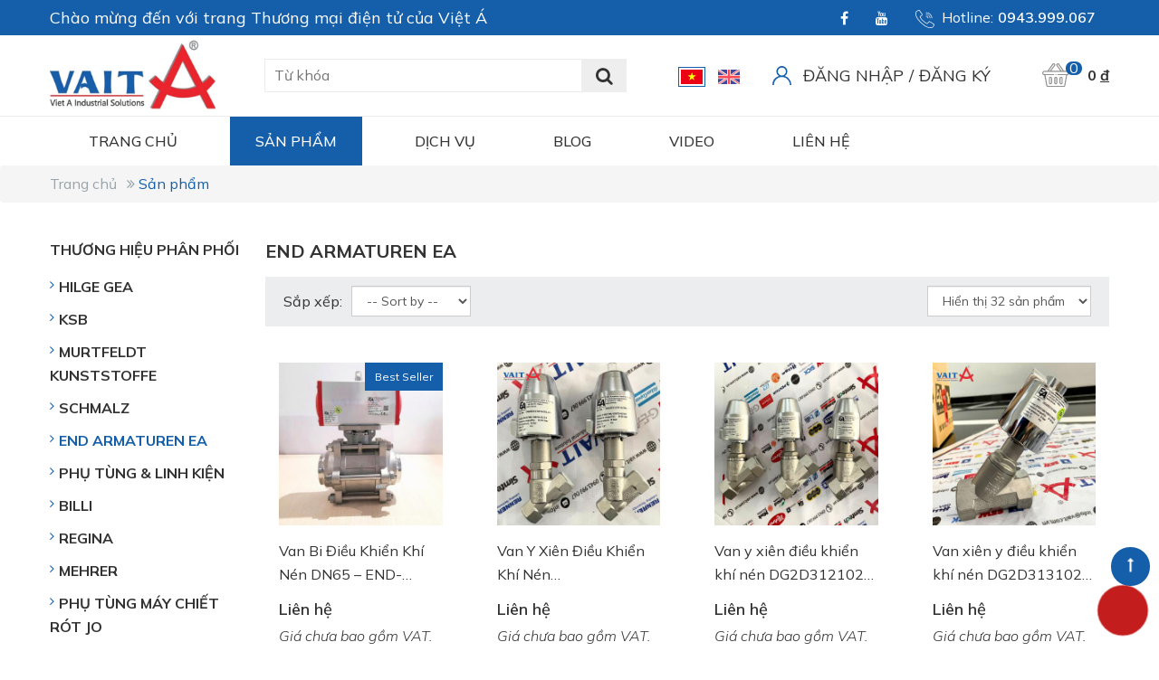

--- FILE ---
content_type: text/html
request_url: https://shopvieta.com/vn/end-armaturen-ea.html
body_size: 15331
content:
<!DOCTYPE html>
<html lang="vi">
<head>
<meta http-equiv="Content-Type" content="text/html; charset=UTF-8"/>
<meta name="viewport" content="width=device-width, initial-scale=1, user-scalable=yes" />
<title>End Armaturen EA - VAN CÔNG NGHIỆP</title>
<meta name="keywords" CONTENT="End Armaturen EA"/>
<meta name="description" CONTENT="End-Armaturen (EA) là Nhà cung cấp các loại van công nghiệp xuất xứ từ Đức, nổi tiếng với các loại van bướm, van điều khiển tuyến tính, van dao, van an toàn, van giảm áp…

Việt Á là đại diện ủy quyền của hãng EA - Germany tại Việt Nam."/>
<meta name="robots" content="index, follow"/>
<meta name="google-site-verification" content="TEF6nbyzp3ekZEAccJRwKI9oaKeyGWoadfcGJr0nL2M" />
<meta name="google-site-verification" content="5-lUok2NJgd8XW1TzTOxENbsFRMGHFXnLVrOAbunfuI" />
<meta name="ahrefs-site-verification" content="7998fca123795329737040c31498ae3144c053a3313cf2338358ba30c06a35c3">
<link rel="canonical" href="https://shopvieta.com/vn/end-armaturen-ea.html" />
<link rel="alternate" media="handheld" href="https://shopvieta.com/vn/end-armaturen-ea.html"/>
<meta property="og:url" content="https://shopvieta.com/vn/end-armaturen-ea.html" />
<meta property="og:type" content="website" />
<meta property="og:title" content="End Armaturen EA - VAN CÔNG NGHIỆP" />
<meta property="og:description" content="End-Armaturen (EA) là Nhà cung cấp các loại van công nghiệp xuất xứ từ Đức, nổi tiếng với các loại van bướm, van điều khiển tuyến tính, van dao, van an toàn, van giảm áp…

Việt Á là đại diện ủy quyền của hãng EA - Germany tại Việt Nam." />
<meta property="og:image" content="https://shopvieta.com/vnt_upload/product/06_2021/end_armaturen_logo.jpg" />
<meta property="og:image" content="https://shopvieta.com/vnt_upload/product/06_2021/end_armaturen_logo.jpg" itemprop="thumbnailUrl" />
<meta property="og:image:alt" content="End Armaturen EA" />
<meta property="og:locale" content="vi_VN" />
<meta name="twitter:card" content="summary">
<meta name="twitter:site" content="https://shopvieta.com/vn/end-armaturen-ea.html">
<meta name="twitter:url" content="https://shopvieta.com/vn/end-armaturen-ea.html">
<meta name="twitter:title" content="End Armaturen EA - VAN CÔNG NGHIỆP">
<meta name="twitter:description" content="End-Armaturen (EA) là Nhà cung cấp các loại van công nghiệp xuất xứ từ Đức, nổi tiếng với các loại van bướm, van điều khiển tuyến tính, van dao, van an toàn, van giảm áp…

Việt Á là đại diện ủy quyền của hãng EA - Germany tại Việt Nam.">
<meta name="twitter:image" content="https://shopvieta.com/vnt_upload/product/06_2021/end_armaturen_logo.jpg">
<meta property="fb:app_id" content="1305829822896074" />
<link rel="image_src" href="https://shopvieta.com/vnt_upload/product/06_2021/end_armaturen_logo.jpg" / >
<link rel="SHORTCUT ICON" href="/vnt_upload/File/06_2021/logovieta_vuong.jpg" type="image/x-icon"/>
<link rel="icon" href="/vnt_upload/File/06_2021/logovieta_vuong.jpg" type="image/gif"/>
<link href="https://fonts.googleapis.com/css2?family=Montserrat:wght@100;300;400;500;600;700;800&display=swap" rel="stylesheet">
<link href="https://shopvieta.com/js/bootstrap/css/bootstrap.min.css" rel="stylesheet" type="text/css" />
<link href="https://shopvieta.com/js/slick/slick.css" rel="stylesheet" type="text/css" />
<link href="https://shopvieta.com/js/menumobile/menumobile.css" rel="stylesheet" type="text/css" />
<link href="https://shopvieta.com/js/datepicker/datepicker.css" rel="stylesheet" type="text/css" />
<link href="https://shopvieta.com/js/fancybox3/jquery.fancybox.css" rel="stylesheet" type="text/css" media="screen"/>
<link href="https://shopvieta.com/js/jquery_alerts/jquery.alerts.css" rel="stylesheet" type="text/css" />
<link href="https://shopvieta.com/skins/default/style/font/fontawesome/css/font-awesome.min.css" rel="stylesheet" type="text/css" />
<link href="https://shopvieta.com/skins/default/style/font/icofont/icofont.min.css" rel="stylesheet" type="text/css" />
<link href="https://shopvieta.com/skins/default/style/screen.css" rel="stylesheet" type="text/css" />
<script language="javascript"> var ROOT = "https://shopvieta.com/";  var ROOT_MOD = "https://shopvieta.com/vn/san-pham"; var ROOT_PROD = "https://shopvieta.com/vn/san-pham"; var url = "https://shopvieta.com/vn/end-armaturen-ea.html"; var actmod = "category";  var DIR_IMAGE = "https://shopvieta.com/skins/default/images"; var cmd= "vnTRUST";  var lang = "vn";  var mem_id = 0; var hotline = "0943.999.067"; var messenger = "https://m.me/pagevieta"; var zalo = "0943.999.067"; var skype = ""; var email = "dang.nguyen@vait.com.vn; info@vait.com.vn;vieta23@vait.com.vn"; var js_lang = new Array(); js_lang['mess_logout'] = "Bạn có muốn thoát không ?"; js_lang['announce'] ="Thông báo"; js_lang['error'] = "Báo lỗi"; </script>
<script type="text/javascript" src="https://shopvieta.com/js/jquery.min.js"></script>
<script type="text/javascript" src="https://shopvieta.com/js/jquery-migrate.min.js"></script>
<script type="text/javascript" src="https://shopvieta.com/js/bootstrap/js/bootstrap.min.js"></script>
<script type="text/javascript" src="https://shopvieta.com/js/slick/slick.js"></script>
<script type="text/javascript" src="https://shopvieta.com/js/menumobile/menumobile.js"></script>
<script type="text/javascript" src="https://shopvieta.com/js/datepicker/datepicker.js"></script>
<script type="text/javascript" src="https://shopvieta.com/js/fancybox3/jquery.fancybox.js"></script>
<script type="text/javascript" src="https://shopvieta.com/js/jquery_alerts/jquery.alerts.js"></script>
<script type="text/javascript" src="https://shopvieta.com/js/jquery_plugins/jquery.validate.js"></script>
<script type="text/javascript" src="https://shopvieta.com/js/ddslick/jquery.ddslick.min.js"></script>
<script type="text/javascript" src="https://shopvieta.com/js/core.js"></script>
<script type="text/javascript" src="https://shopvieta.com/js/javascript.js"></script>
<script type="text/javascript" src="https://shopvieta.com/js/style.js"></script>
<script type="text/javascript" src="https://shopvieta.com/js/mnfixed/mnfixed.js"></script>
<link href="https://shopvieta.com/skins/default/style/animate.css" rel="stylesheet" type="text/css" />
<script type="text/javascript" src="https://shopvieta.com/js/my_effect_scroll/my_effect_scroll.js"></script>
<link rel="stylesheet" href="https://shopvieta.com/skins/default/style/animate.css" type="text/css" />
<link rel="stylesheet" href="https://shopvieta.com/modules/product/css/product.css" type="text/css" />
<link rel="stylesheet" href="https://shopvieta.com/modules/product/css/category.css" type="text/css" />
<script type="text/javascript" src="https://shopvieta.com/js/my_effect_scroll/my_effect_scroll.js"></script>
<script type="text/javascript" src="https://shopvieta.com/modules/product/js/product.js"></script>
<script type="text/javascript" src="https://shopvieta.com/modules/product/js/vnTProduct.js"></script>
<script type="text/javascript">

        var arr_cat = {28: 'https://shopvieta.com/vn/hilge-gea.html', 25: 'https://shopvieta.com/vn/ksb.html', 22: 'https://shopvieta.com/vn/murtfeldtkunststoffe.html', 10: 'https://shopvieta.com/vn/schmalz.html', 4: 'https://shopvieta.com/vn/end-armaturen-ea.html', 16: 'https://shopvieta.com/vn/phu-tung-linh-kien.html', 14: 'https://shopvieta.com/vn/billi-1611820627.html', 13: 'https://shopvieta.com/vn/ong-mem-1.html', 11: 'https://shopvieta.com/vn/billi.html', 8: 'https://shopvieta.com/vn/regina.html', 7: 'https://shopvieta.com/vn/mehrer.html', 5: 'https://shopvieta.com/vn/phu-tung-may-chiet-rot-jo.html', 1: 'https://shopvieta.com/vn/straub-1605533373.html'};
        var arr_title_cat = {0: 'Sản phẩm', 28: 'Hilge GEA', 25: 'KSB', 22: 'Murtfeldt Kunststoffe', 10: 'SCHMALZ', 4: 'End Armaturen EA', 16: 'Phụ Tùng &amp; Linh Kiện', 14: 'Billi', 13: 'Ống mềm 1', 11: 'BILLI', 8: 'REGINA', 7: 'MEHRER', 5: 'Phụ Tùng Máy Chiết Rót JO', 1: 'STRAUB'};
      
      var arr_input = ['p','catID','price','status_id','statusID','brand_id','bID','sort','vpage'];
   
</script>
<meta name="facebook-domain-verification" content="fw27n7hnu81ty4t8l2kdvvrqf5azo1" />

<!-- Google Tag Manager -->
<script>(function(w,d,s,l,i){w[l]=w[l]||[];w[l].push({'gtm.start':
new Date().getTime(),event:'gtm.js'});var f=d.getElementsByTagName(s)[0],
j=d.createElement(s),dl=l!='dataLayer'?'&l='+l:'';j.async=true;j.src=
'https://www.googletagmanager.com/gtm.js?id='+i+dl;f.parentNode.insertBefore(j,f);
})(window,document,'script','dataLayer','GTM-M34PFBL');</script>
<!-- End Google Tag Manager -->

<meta name="google-site-verification" content="TEF6nbyzp3ekZEAccJRwKI9oaKeyGWoadfcGJr0nL2M" />
<meta name="google-site-verification" content="vdpo4VURVCDBuoeIGI0PNE65M_khM9_P1QXv1mjMz_k" />

<script type="application/ld+json">
{
  "@context": "https://schema.org",
  "@type": "Organization",
  "name": "CÔNG TY TNHH THƯƠNG MẠI - KỸ THUẬT CÔNG NGHIỆP VIỆT Á",
  "alternateName": "VAIT",
  "url": "https://shopvieta.com/",
  "logo": "https://shopvieta.com/vnt_upload/weblink/logo_viet_a.jpg",
  "contactPoint": {
    "@type": "ContactPoint",
    "telephone": "028 3773 4666",
    "contactType": "customer service",
    "areaServed": "VN",
    "availableLanguage": "Vietnamese"
  },
  "sameAs": [
    "https://shopvieta.com/",
    "https://www.youtube.com/channel/UClHy1uk-A9AEhONtZMLpkGQ",
    "https://www.facebook.com/pagevieta"
	"https://zalo.me/0943999067"
  ]
}
</script>


<div class="vka-wrapper">
   <input id="vkaCheckbox" type="checkbox" class="vka-checkbox">
   <label class="vka" for="vkaCheckbox">
      <i class="icon-cps-vka-menu"></i>
   </label>
   <div class="vka-wheel">
      <a class="vka-action vka-action-1" href="https://goo.gl/maps/5ZFhcjau2UKrag9N7" rel="nofollow" target="_blank" title="Tìm cửa hàng">
         <div class="vka-button vka-button-1"><i class="icon-cps-local"></i></div>
      </a>
      <a class="vka-action vka-action-2" href="tel:0943999067" rel="nofollow" title="Gọi trực tiếp">
         <div class="vka-button vka-button-2"><i class="icon-cps-phone"></i></div>
      </a>
      <a class="vka-action vka-action-3" href="https://m.me/pagevieta" rel="nofollow" target="_blank" title="Chat Facebook">
         <div class="vka-button vka-button-3"><i class="icon-cps-facebook"></i></div>
      </a>
	  <a class="vka-action vka-action-4" href="https://zalo.me/0943999067" rel="nofollow" target="_blank" title="Chat Zalo">
         <div class="vka-button vka-button-4"><i class="icon-cps-chat-zalo"></i></div>
      </a>
   </div>
</div>
<style>
.vka-wrapper {
    position: fixed;
    bottom: 5px;
    right: 0;
    z-index: 9999999;
}
 
.vka-checkbox {
    display: none !important;
}
 
.vka {
    width: 60px;
    max-width: unset;
    height: 60px;
    display: flex !important;
    justify-content: center;
    align-items: center;
    margin: 0;
    border-radius: 50%;
    background: #c31d1d;
    box-shadow: 0 3px 6px rgb(0 0 0 / 16%), 0 3px 6px rgb(0 0 0 / 23%);
    position: absolute;
    right: 10px;
    bottom: 10px;
    z-index: 1000;
    overflow: hidden;
    transform: rotate( 0deg );
    -webkit-transition: all .15s cubic-bezier(.15,.87,.45,1.23);
    transition: all .15s cubic-bezier(.15,.87,.45,1.23);
}
 
.vka-checkbox:checked~.vka {
    -webkit-transition: all .15s cubic-bezier(.15,.87,.45,1.23);
    transition: all .15s cubic-bezier(.15,.87,.45,1.23);
    width: 30px;
    height: 30px;
    right: 26px;
    bottom: 35px;
}
 
[class*=icon-cps-] {
    display: inline-block;
    vertical-align: middle;
    #background-image: url('https://i0.wp.com/s1.uphinh.org/2021/09/17/img-nut-lien-he.png')!important;
    background-repeat: no-repeat;
    background-size: 453px;
}
 
.icon-cps-vka-menu {
    width: 50px;
    height: 50px;
    margin: 0 !important;
    background-size: 694px;
    background-position: -649px 0;
}
.vka-checkbox:checked~.vka .icon-cps-vka-menu {
    width: 20px;
    height: 20px;
    margin: 0;
    background-size: 300px;
    background-position: -139px -31px;
}
 
.vka-wheel {
    width: 300px;
    height: 220px;
    position: absolute;
    bottom: 15px;
    right: 18px;
    transform: scale(0);
    transform-origin: bottom right;
    transition: all .3s ease;
    z-index: 12;
}
 
.vka-checkbox:checked~.vka-wheel {
    transform: scale(1);
}
 
.vka-wheel .vka-action {
    display: flex;
    align-items: center;
    font-size: 14px;
    font-weight: 700;
    color: #fff;
    position: absolute;
    text-decoration: none;
}
 
.vka-wheel .vka-action:hover {
    transform: scale(1.1);
}
 
.vka-wheel .vka-action-1 {
    top: -50px;
    right: 0;
}
 
.vka-button {
    width: 45px;
    height: 45px;
    display: flex;
    justify-content: center;
    align-items: center;
    float: left;
    padding: 4px;
    border-radius: 50%;
    background: #0f1941;
    box-shadow: 0 1px 3px rgb(0 0 0 / 12%), 0 1px 2px rgb(0 0 0 / 24%);
    font-size: 24px;
    color: White;
    transition: all 1s ease;
    overflow: hidden;
}
 
.icon-cps-local {
    width: 28px;
    height: 28px;
    background-position: 0px -50px;
}
 
.icon-cps-facebook {
    width: 28px;
    height: 28px;
    background-position: -178px 0px;
}
 
.vka-wheel .vka-button-1 {
    background: #0f9d58;
}
 
.vka-wheel .vka-action-2 {
    top: 5px;
    right: 0;
}
 
.vka-wheel .vka-button-2 {
    background: #fb0;
}
 
.icon-cps-phone {
    width: 28px;
    height: 28px;
    background-position: -51px -49px;
}
 
.vka-wheel .vka-action-3 {
    right: 0;
    bottom: 115px;
    cursor: pointer;
}
 
.vka-wheel .vka-button-3 {
    background: #006AFF;
}
 
.vka-wheel .vka-action-4 {
    right: 0;
    bottom: 60px;
}
 
.vka-wheel .vka-button-4 {
    background: #2f82fc;
}
 
.icon-cps-chat-zalo {
    width: 30px;
    height: 30px;
    background-position: -362px -1px;
    background-size: 515px;
}
 
.hidden {
    display: none!important;
}
 
.align-items-center {
    -ms-flex-align: center!important;
    align-items: center!important;
    -ms-flex-pack: distribute!important;
    justify-content: space-around!important;
    display: -ms-flexbox!important;
    display: flex!important;
    -webkit-box-align: center!important;
    -ms-flex-align: center!important;
    align-items: center!important;
}
 
 
.vka-checkbox:not(:checked)~.vka {
    animation-name: zoom;
    -webkit-animation-name: zoom;
    animation-delay: 0s;
    -webkit-animation-delay: 0s;
    animation-duration: 1.5s;
    -webkit-animation-duration: 1.5s;
    animation-iteration-count: infinite;
    -webkit-animation-iteration-count: infinite;
    cursor: pointer;
    box-shadow: 0 0 0 0 #c31d1d;
}
 
@-webkit-keyframes tada {
    0% {
        -webkit-transform: scale(1);
        transform: scale(1)
    }
 
    10%,20% {
        -webkit-transform: scale(.9) rotate(-3deg);
        transform: scale(.9) rotate(-3deg)
    }
 
    30%,50%,70%,90% {
        -webkit-transform: scale(1.1) rotate(3deg);
        transform: scale(1.1) rotate(3deg)
    }
 
    40%,60%,80% {
        -webkit-transform: scale(1.1) rotate(-3deg);
        transform: scale(1.1) rotate(-3deg)
    }
 
    100% {
        -webkit-transform: scale(1) rotate(0);
        transform: scale(1) rotate(0)
    }
}
 
@keyframes tada {
    0% {
        -webkit-transform: scale(1);
        -ms-transform: scale(1);
        transform: scale(1)
    }
 
    10%,20% {
        -webkit-transform: scale(.9) rotate(-3deg);
        -ms-transform: scale(.9) rotate(-3deg);
        transform: scale(.9) rotate(-3deg)
    }
 
    30%,50%,70%,90% {
        -webkit-transform: scale(1.1) rotate(3deg);
        -ms-transform: scale(1.1) rotate(3deg);
        transform: scale(1.1) rotate(3deg)
    }
 
    40%,60%,80% {
        -webkit-transform: scale(1.1) rotate(-3deg);
        -ms-transform: scale(1.1) rotate(-3deg);
        transform: scale(1.1) rotate(-3deg)
    }
 
    100% {
        -webkit-transform: scale(1) rotate(0);
        -ms-transform: scale(1) rotate(0);
        transform: scale(1) rotate(0)
    }
}
 
@-webkit-keyframes zoom {
    0% {
        transform: scale(.9)
    }
 
    70% {
        transform: scale(1);
        box-shadow: 0 0 0 15px transparent
    }
 
    100% {
        transform: scale(.9);
        box-shadow: 0 0 0 0 transparent
    }
}
 
@keyframes zoom {
    0% {
        transform: scale(.9)
    }
 
    70% {
        transform: scale(1);
        box-shadow: 0 0 0 15px transparent
    }
 
    100% {
        transform: scale(.9);
        box-shadow: 0 0 0 0 transparent
    }
}
</style>
<link href="https://shopvieta.com/skins/default/style/frontend.css" rel="stylesheet" type="text/css" />
<script type="text/javascript" src="https://shopvieta.com/js/frontend.js"></script>
</head>
<body>
<!-- Google Tag Manager (noscript) -->
<noscript><iframe src="https://www.googletagmanager.com/ns.html?id=GTM-M34PFBL"
height="0" width="0" style="display:none;visibility:hidden"></iframe></noscript>
<!-- End Google Tag Manager (noscript) -->

<script type="application/ld+json">
{
  "@context": "https://schema.org",
  "@type": "LocalBusiness",
  "name": "CÔNG TY TNHH THƯƠNG MẠI - KỸ THUẬT CÔNG NGHIỆP VIỆT Á",
  "image": "http://shopvieta.com/vnt_upload/weblink/logo_viet_a.jpg",
  "@id": "http://shopvieta.com/",
  "url": "http://shopvieta.com/",
  "telephone": "02837734666",
  "priceRange": "30",
  "address": {
    "@type": "PostalAddress",
    "streetAddress": "84 Tran Trong Cung",
    "addressLocality": "Ho Chi Minh",
    "postalCode": "70880",
    "addressCountry": "VN"
  },
  "geo": {
    "@type": "GeoCoordinates",
    "latitude": 10.7433927,
    "longitude": 106.73348
  },
  "openingHoursSpecification": {
    "@type": "OpeningHoursSpecification",
    "dayOfWeek": [
      "Monday",
      "Tuesday",
      "Wednesday",
      "Thursday",
      "Friday",
      "Saturday",
      "Sunday"
    ],
    "opens": "00:00",
    "closes": "23:59"
  },
  "sameAs": [
    "https://www.facebook.com/pagevieta",
    "https://www.youtube.com/channel/UClHy1uk-A9AEhONtZMLpkGQ",
    "http://shopvieta.com/"
  ],
  "department": {
    "@type": "LocalBusiness",
    "name": "CÔNG TY TNHH THƯƠNG MẠI - KỸ THUẬT CÔNG NGHIỆP VIỆT Á",
    "image": "http://shopvieta.com/vnt_upload/weblink/logo_viet_a.jpg",
    "telephone": "02837734666" 
  }
}
</script>
<div id="vnt-wrapper">
	<div id="vnt-container">
		<div id="vnt-header">
			<div class="topHeader hidden-xs hidden-sm">
				<div class="wrapper">
					<div class="namCamLetf">
						Chào mừng đến với trang Thương mại điện tử của Việt Á
					</div>
					<div class="conRightTool">
						<ul>
							<li><a style="color: #; " href="https://www.facebook.com/pagevieta" title=""><i class="fa fa-facebook"></i></a></li><li><a style="color: #; " href="https://www.youtube.com/watch?v=IsN1nxZxU5E" title=""><i class="fa fa-youtube"></i></a></li>
						</ul>
						<ul>
							<li>
								<div class="phoneHeade">
									<span class="icon">
										<img src="https://shopvieta.com/skins/default/images/hotline.svg" alt="Hotline">
									</span>
									<span class="txt">Hotline:</span>
									<span class="num"><a href="tel:0943.999.067">0943.999.067</a></span>
								</div>
							</li>
						</ul>
					</div>
				</div>
			</div>
			<div class="mainHead">
				<div class="wrapperHeader">
					<div class="logo"><a  onmousedown="return rwt(this,'advertise',91)" href='https://shopvieta.com/vn/trang-chu.html' target='_self' title='Logo'  ><img  src='https://shopvieta.com/vnt_upload/weblink/logo_viet_a.jpg'  alt='Logo'   /></a></div>
					<div class="vntSearchMenu hidden-xs hidden-sm">
						<script language="javascript" >
	function check_search(f){
		var key_default = "Từ khóa";
		var keyword = f.keyword.value;		
		var key_len = f.keyword.value.length;

		if( (keyword == key_default) || (keyword == '')){
			jAlert("Vui lòng nhập từ khóa", js_lang['error']);
			f.keyword.focus();
			return false;
		}

		if( key_len < 2){
			jAlert("Từ khóa tới thiểu là 2 ký tự", js_lang['error']);
			f.keyword.focus();
			return false;
		}

		return true;
	}
</script>
<form id="formSearch" name="formSearch" method="GET" action="https://shopvieta.com/vn/tim-kiem.html/" onSubmit="return check_search(this);" class="box_search">
    <input name="keyword" id="keyword" type="text" class="text_search" value="" placeholder="Từ khóa" />
    <button id="do_submit" type="submit" value="Tìm kiếm" ><i class="fa fa-search"></i></button>
    <div class="clear"></div>
</form>
					</div>
					
					<div class="memberTop hidden-xs hidden-sm">
						<div class="languageTop">
	<ul>
	<li class="current"><a href="https://shopvieta.com/vn/end-armaturen-ea.html"><img src="https://shopvieta.com/vnt_upload/lang/flag_vn.svg" alt="Tiếng Việt"></a></li><li ><a href="https://shopvieta.com/en/end-armaturen-ea.html"><img src="https://shopvieta.com/vnt_upload/lang/flag_en.svg" alt="English"></a></li>	
	</ul>
</div>
						<div class="icon"><img src="https://shopvieta.com/skins/default/images/acount.svg" alt="acount"></div>
<ul>
	<li><a href="https://shopvieta.com/vn/member/login.html/?url=https://shopvieta.com/vn/end-armaturen-ea.html">Đăng nhập</a></li>
	<li>/</li>
	<li><a href="https://shopvieta.com/vn/member/register.html/?url=https://shopvieta.com/vn/end-armaturen-ea.html">Đăng ký</a></li>
</ul>
					</div>
					<div class="cart-menu">
						<div id="box-cart">
						</div>
						<div class="searchTopMb">
							<div class="icon">
								<span class="iconSFrm fa fa-search"></span>
								<span class="iconSFrm fa fa-times"></span>
							</div>
							<div class="popup">
								<script language="javascript" >
	function check_search(f){
		var key_default = "Từ khóa";
		var keyword = f.keyword.value;		
		var key_len = f.keyword.value.length;

		if( (keyword == key_default) || (keyword == '')){
			jAlert("Vui lòng nhập từ khóa", js_lang['error']);
			f.keyword.focus();
			return false;
		}

		if( key_len < 2){
			jAlert("Từ khóa tới thiểu là 2 ký tự", js_lang['error']);
			f.keyword.focus();
			return false;
		}

		return true;
	}
</script>
<form id="formSearch" name="formSearch" method="GET" action="https://shopvieta.com/vn/tim-kiem.html/" onSubmit="return check_search(this);" class="box_search">
    <input name="keyword" id="keyword" type="text" class="text_search" value="" placeholder="Từ khóa" />
    <button id="do_submit" type="submit" value="Tìm kiếm" ><i class="fa fa-search"></i></button>
    <div class="clear"></div>
</form>
							</div>
						</div>
						<div class="menu_mobile">
							<div class="icon_menu"><span class="style_icon"></span></div>
						</div>
					</div>
				</div>
			</div>
			<div class="toolHeader">
				<div class="header-tools">
					<div class="wrapper">
						<div class="menuTop">
							<ul><li  ><a  href='https://shopvieta.com/vn/trang-chu.html' target='_self'   >Trang chủ</a></li><li  class='current' ><a  href='https://shopvieta.com/vn/san-pham.html' target='_self'   >Sản phẩm</a><div class="menu-mega mg-bt-0"><div class="wrapper"><ul><li ><a href='https://shopvieta.com/vn/ong-mem-contitech.html' target='_self'>Ống Thực Phẩm - CONTITECH</a></li><li ><a href='https://shopvieta.com/vn/billi.html' target='_self'>Phớt Bơm Công Nghiệp - BILLI</a></li><li ><a href='https://shopvieta.com/vn/renner.html' target='_self'>Máy Dán Nhãn - RENNER</a></li><li ><a href='https://shopvieta.com/vn/regina.html' target='_self'>Xích Tải Công Nghiệp - REGINA</a></li><li ><a href='https://shopvieta.com/vn/mehrer.html' target='_self'>Thiết Bị Máy Nén Khí - MEHRER</a></li><li ><a href='https://shopvieta.com/vn/labom.html' target='_self'>Áp Kế, Nhiệt Kế - LABOM</a></li><li ><a href='https://shopvieta.com/vn/phu-tung-may-chiet-rot-jo.html' target='_self'>Phụ Tùng Máy Chiết Rót JO</a></li><li ><a href='https://shopvieta.com/vn/may-chiet-lon.html' target='_self'>Máy Chiết Lon</a></li><li ><a href='https://shopvieta.com/vn/may-chiet-chai.html' target='_self'>Máy Chiết Chai</a></li><li ><a href='https://shopvieta.com/vn/straub-1605533373.html' target='_self'>Khớp Nối Đường Ống - STRAUB</a></li><li ><a href='https://shopvieta.com/vn/phu-tung-linh-kien.html' target='_self'>Phụ Tùng &amp; Linh Kiện</a></li><li ><a href='https://shopvieta.com/vn/endress-hauser.html' target='_self'>ENDRESS HAUSER</a></li><li ><a href='https://shopvieta.com/vn/simtech.html' target='_self'>SIMTECH</a></li><li ><a href='https://shopvieta.com/vn/murtfeldtkunststoffe.html' target='_self'>Murtfeldt Kunststoffe</a></li><li ><a href='https://shopvieta.com/vn/end-armaturen-ea.html' target='_self'>Van Công Nghiệp - EA</a></li><li ><a href='https://shopvieta.com/vn/schmalz.html' target='_self'>Bộ Nâng Chân Không - SCHMALZ</a></li></ul></div><div class="muv-all"><a href=https://shopvieta.com/vn/san-pham.html target=_self>Xem tất cả Sản phẩm</a></div></div></li><li  ><a  href='https://shopvieta.com/vn/dich-vu-ky-thuat-lap-dat-may-moc-day-chuyen-thiet-bi-cong-nghiep.html' target='_self'   >Dịch vụ</a></li><li  ><a  href='https://shopvieta.com/vn/tin-tuc.html' target='_self'   >Blog</a></li><li  ><a  href='https://shopvieta.com/vn/video.html' target='_self'   >Video</a></li><li  ><a  href='https://shopvieta.com/vn/lien-he.html' target='_self'   >Liên hệ</a></li></ul>
						</div>
					</div> 
				</div> 
			</div>  				
		</div>

        <div id="vnt-content">
            <div id="vnt-navation" class="breadcrumb">
	<div class="wrapper">
		<div class="navation">
			<ul><li><a href="https://shopvieta.com/vn/" >Trang chủ</a></li><li><a href="https://shopvieta.com/vn/san-pham.html">Sản phẩm</a></li></ul>
		</div>
	</div>
</div>
<div class="wrapConts">
	<div class="wrapper">
		<div class="product_cat">
			<div class="menu_left hidden-xs hidden-sm">
				<div class="menu_left_cat">
					<div class="title_menu">THƯƠNG HIỆU PHÂN PHỐI</div>
					<div class="boxFilter active" id="filter-cat">
<ul><li   ><a href="https://shopvieta.com/vn/hilge-gea.html"   ><span>Hilge GEA</span></a></li><li   ><a href="https://shopvieta.com/vn/ksb.html"   ><span>KSB</span></a></li><li   ><a href="https://shopvieta.com/vn/murtfeldtkunststoffe.html"   ><span>Murtfeldt Kunststoffe</span></a></li><li   ><a href="https://shopvieta.com/vn/schmalz.html"   ><span>SCHMALZ</span></a></li><li  class='current' ><a href="https://shopvieta.com/vn/end-armaturen-ea.html"  class='current' ><span>End Armaturen EA</span></a></li><li   ><a href="https://shopvieta.com/vn/phu-tung-linh-kien.html"   ><span>Phụ Tùng &amp; Linh Kiện</span></a></li><li   ><a href="https://shopvieta.com/vn/billi.html"   ><span>BILLI</span></a><ul><li   ><a href="https://shopvieta.com/vn/billi-1611820627.html"  >Billi</a></li></ul></li><li   ><a href="https://shopvieta.com/vn/regina.html"   ><span>REGINA</span></a></li><li   ><a href="https://shopvieta.com/vn/mehrer.html"   ><span>MEHRER</span></a></li><li   ><a href="https://shopvieta.com/vn/phu-tung-may-chiet-rot-jo.html"   ><span>Phụ Tùng Máy Chiết Rót JO</span></a></li><li   ><a href="https://shopvieta.com/vn/straub-1605533373.html"   ><span>STRAUB</span></a></li></ul>
</div>
				</div>
				<div class="boxFilter" >
    <div class="title ">Loại Van</div>
    <div class="filterPrices " data-fname="">
        <div class="myCheckbox "><a data-id="71" href="https://shopvieta.com/vn/end-armaturen-ea.html/?op_66=71"><span class="txt">Van Điện Từ</span></a></div><div class="myCheckbox "><a data-id="70" href="https://shopvieta.com/vn/end-armaturen-ea.html/?op_66=70"><span class="txt">Van Điều Khiển Áp Suất</span></a></div><div class="myCheckbox "><a data-id="69" href="https://shopvieta.com/vn/end-armaturen-ea.html/?op_66=69"><span class="txt">Van Bướm</span></a></div><div class="myCheckbox "><a data-id="68" href="https://shopvieta.com/vn/end-armaturen-ea.html/?op_66=68"><span class="txt">Van cửa</span></a></div><div class="myCheckbox "><a data-id="67" href="https://shopvieta.com/vn/end-armaturen-ea.html/?op_66=67"><span class="txt">Van Bi</span></a></div>
    </div>
</div>

<div class="boxFilter" >
    <div class="title ">Hướng lưu lượng</div>
    <div class="filterPrices " data-fname="op_66">
        <div class="myCheckbox "><a data-id="59" href="https://shopvieta.com/vn/end-armaturen-ea.html/?op_56=59"><span class="txt">Van 3 chiều</span></a></div><div class="myCheckbox "><a data-id="58" href="https://shopvieta.com/vn/end-armaturen-ea.html/?op_56=58"><span class="txt">Van 2 chiều</span></a></div>
    </div>
</div>

<div class="boxFilter" >
    <div class="title ">Xuất xứ</div>
    <div class="filterPrices " data-fname="op_56">
        <div class="myCheckbox "><a data-id="42" href="https://shopvieta.com/vn/end-armaturen-ea.html/?op_41=42"><span class="txt">Đức</span></a></div>
    </div>
</div>

<div class="boxFilter" >
    <div class="title ">Hoạt động</div>
    <div class="filterPrices " data-fname="op_41">
        <div class="myCheckbox "><a data-id="46" href="https://shopvieta.com/vn/end-armaturen-ea.html/?op_14=46"><span class="txt">Hand lever</span></a></div><div class="myCheckbox "><a data-id="19" href="https://shopvieta.com/vn/end-armaturen-ea.html/?op_14=19"><span class="txt">Tác động bằng điện (Electrically Operated)</span></a></div><div class="myCheckbox "><a data-id="18" href="https://shopvieta.com/vn/end-armaturen-ea.html/?op_14=18"><span class="txt">Khí nén tác động đơn (Single Acting)</span></a></div><div class="myCheckbox "><a data-id="17" href="https://shopvieta.com/vn/end-armaturen-ea.html/?op_14=17"><span class="txt">Khí nén tác động kép (Double Acting)</span></a></div>
    </div>
</div>

<div class="boxFilter" >
    <div class="title ">Vật liệu</div>
    <div class="filterPrices " data-fname="op_14">
        <div class="myCheckbox "><a data-id="72" href="https://shopvieta.com/vn/end-armaturen-ea.html/?op_8=72"><span class="txt">Brass</span></a></div><div class="myCheckbox "><a data-id="10" href="https://shopvieta.com/vn/end-armaturen-ea.html/?op_8=10"><span class="txt">Thép không gỉ</span></a></div>
    </div>
</div>
			</div>
			<div class="infoSeaMb hidden-md hidden-lg">
				<div class="opFil">
					<div class="bxF bxFil" data-title="BỘ LỌC" data-class="bxFP"><i class="fa fa-sliders"></i> BỘ LỌC</div>
					<div class="bxF bcEle" data-title="THƯƠNG HIỆU PHÂN PHỐI" data-class="bxFBr"><i class="fa fa-th-large"></i> THƯƠNG HIỆU PHÂN PHỐI</div>
				</div>
			</div>
			<div id="searchMbAll" class="searchMbAll hidden-md hidden-lg">
				<div class="bxLFT">
	              	<div class="title-back"><i class="fa fa-arrow-left"></i> <span>BỘ LỌC</span></div>
	              	<div class="contentWrap">
	              		<div class="bxFPBr bxFBr">
		              		<div class="menu_left_cat">
		              			<div class="boxFilter active" id="filter-cat">
<ul><li   ><a href="https://shopvieta.com/vn/hilge-gea.html"   ><span>Hilge GEA</span></a></li><li   ><a href="https://shopvieta.com/vn/ksb.html"   ><span>KSB</span></a></li><li   ><a href="https://shopvieta.com/vn/murtfeldtkunststoffe.html"   ><span>Murtfeldt Kunststoffe</span></a></li><li   ><a href="https://shopvieta.com/vn/schmalz.html"   ><span>SCHMALZ</span></a></li><li  class='current' ><a href="https://shopvieta.com/vn/end-armaturen-ea.html"  class='current' ><span>End Armaturen EA</span></a></li><li   ><a href="https://shopvieta.com/vn/phu-tung-linh-kien.html"   ><span>Phụ Tùng &amp; Linh Kiện</span></a></li><li   ><a href="https://shopvieta.com/vn/billi.html"   ><span>BILLI</span></a><ul><li   ><a href="https://shopvieta.com/vn/billi-1611820627.html"  >Billi</a></li></ul></li><li   ><a href="https://shopvieta.com/vn/regina.html"   ><span>REGINA</span></a></li><li   ><a href="https://shopvieta.com/vn/mehrer.html"   ><span>MEHRER</span></a></li><li   ><a href="https://shopvieta.com/vn/phu-tung-may-chiet-rot-jo.html"   ><span>Phụ Tùng Máy Chiết Rót JO</span></a></li><li   ><a href="https://shopvieta.com/vn/straub-1605533373.html"   ><span>STRAUB</span></a></li></ul>
</div>
		              		</div>
		              	</div>
	              		<div class="bxFPBr bxFP">
		              		<div class="boxFilter" >
    <div class="title ">Loại Van</div>
    <div class="filterPrices " data-fname="op_66">
        <div class="myCheckbox "><input type="checkbox" name="op_66[]" value="71" >Van Điện Từ</div><div class="myCheckbox "><input type="checkbox" name="op_66[]" value="70" >Van Điều Khiển Áp Suất</div><div class="myCheckbox "><input type="checkbox" name="op_66[]" value="69" >Van Bướm</div><div class="myCheckbox "><input type="checkbox" name="op_66[]" value="68" >Van cửa</div><div class="myCheckbox "><input type="checkbox" name="op_66[]" value="67" >Van Bi</div>
    </div>
</div>

<div class="boxFilter" >
    <div class="title ">Hướng lưu lượng</div>
    <div class="filterPrices " data-fname="op_56">
        <div class="myCheckbox "><input type="checkbox" name="op_56[]" value="59" >Van 3 chiều</div><div class="myCheckbox "><input type="checkbox" name="op_56[]" value="58" >Van 2 chiều</div>
    </div>
</div>

<div class="boxFilter" >
    <div class="title ">Xuất xứ</div>
    <div class="filterPrices " data-fname="op_41">
        <div class="myCheckbox "><input type="checkbox" name="op_41[]" value="42" >Đức</div>
    </div>
</div>

<div class="boxFilter" >
    <div class="title ">Hoạt động</div>
    <div class="filterPrices " data-fname="op_14">
        <div class="myCheckbox "><input type="checkbox" name="op_14[]" value="46" >Hand lever</div><div class="myCheckbox "><input type="checkbox" name="op_14[]" value="19" >Tác động bằng điện (Electrically Operated)</div><div class="myCheckbox "><input type="checkbox" name="op_14[]" value="18" >Khí nén tác động đơn (Single Acting)</div><div class="myCheckbox "><input type="checkbox" name="op_14[]" value="17" >Khí nén tác động kép (Double Acting)</div>
    </div>
</div>

<div class="boxFilter" >
    <div class="title ">Vật liệu</div>
    <div class="filterPrices " data-fname="op_8">
        <div class="myCheckbox "><input type="checkbox" name="op_8[]" value="72" >Brass</div><div class="myCheckbox "><input type="checkbox" name="op_8[]" value="10" >Thép không gỉ</div>
    </div>
</div>
		              	</div>
	              	</div>
	            </div>
              	<div class="link bxFPBr bxFP">
              		<button class="btnS btnRsp" type="button"><span>ĐẶT LẠI</span></button>
              		<button class="btnS btnSep" type="button"><span>HOÀN TẤT</span></button>
              	</div>
	        </div>
			<div class="content_product_cat">
				<div class="mid-title">
					<div class="titleL line_top">
						<h1>End Armaturen EA</h1>
					</div>
					<div class="titleR">
					</div>
					<div class="clear"></div>
				</div>
				<div class="productTools">
					<div class="contentRi productSort">
						<p>Sắp xếp: </p>
						<div class="sort">
							<select name="sort" id="sort" onchange="location=this.value;" class="form-control"><option value="https://shopvieta.com/vn/end-armaturen-ea.html/?sort=" selected>-- Sort by --</option><option value="https://shopvieta.com/vn/end-armaturen-ea.html/?sort=desc" >Giá giảm dần</option><option value="https://shopvieta.com/vn/end-armaturen-ea.html/?sort=asc" >Giá tăng dần</option></select>
						</div>
					</div>
					<div class="sort_stt">
						<select name="count_sort" id="count_sort" onchange="location=this.value;" class="form-control"><option value="https://shopvieta.com/vn/end-armaturen-ea.html/?count_sort=32" >Hiển thị 32 sản phẩm</option><option value="https://shopvieta.com/vn/end-armaturen-ea.html/?count_sort=48" >Hiển thị 48 sản phẩm</option><option value="https://shopvieta.com/vn/end-armaturen-ea.html/?count_sort=16" >Hiển thị 16 sản phẩm</option></select>
					</div>
				</div>
				<div id="resultProduct"  class="product_sp">
					<div class="row vnt-c">
					
						<div class="col-xs-6 col-sm-6 col-md-3">
	<div class="item">
		<div class="img scale-animate">
		<a href="https://shopvieta.com/vn/van-bi-dieu-khien-khi-nen-dn65-end-armaturen.html">
			<img  src="https://shopvieta.com/vnt_upload/product/03_2025/thumbs/(400x400)__Van_Bi_Dieu_Khien_Khi_Nen.jpg"   alt = 'Van Bi Điều Khiển Khí Nén DN65 – END-Armaturen'  />
		</a>
		<span>Best Seller</span>
		</div>
		<div class="info">
		<h3><a href="https://shopvieta.com/vn/van-bi-dieu-khien-khi-nen-dn65-end-armaturen.html">Van Bi Điều Khiển Khí Nén DN65 – END-Armaturen</a></h3>
		
		<div class="price">
			<div class="reduce">Liên hệ</div>
            
		</div>
		<p>Giá chưa bao gồm VAT.</p>
		</div>
	</div>
</div>
					
						<div class="col-xs-6 col-sm-6 col-md-3">
	<div class="item">
		<div class="img scale-animate">
		<a href="https://shopvieta.com/vn/van-xien-khi-nen-dg2d3121015/os-pressure-actuated-valve-ea.html">
			<img  src="https://shopvieta.com/vnt_upload/product/02_2024/thumbs/(400x400)__van_dieu_khien_khi_nen_nhap_khau_DG2D3121015.jpg"   alt = 'Van Y Xiên Điều Khiển Khí Nén DG2D3121015/OS Pressure Actuated Valve EA'  />
		</a>
		
		</div>
		<div class="info">
		<h3><a href="https://shopvieta.com/vn/van-xien-khi-nen-dg2d3121015/os-pressure-actuated-valve-ea.html">Van Y Xiên Điều Khiển Khí Nén DG2D3121015/OS Pressure Actuated Valve EA</a></h3>
		
		<div class="price">
			<div class="reduce">Liên hệ</div>
            
		</div>
		<p>Giá chưa bao gồm VAT.</p>
		</div>
	</div>
</div>
					
						<div class="col-xs-6 col-sm-6 col-md-3">
	<div class="item">
		<div class="img scale-animate">
		<a href="https://shopvieta.com/vn/van-xien-khi-nen-dg2d3121025-pressure-actuated-alve-end-armaturen.html">
			<img  src="https://shopvieta.com/vnt_upload/product/02_2024/thumbs/(400x400)__van_dieu_khien_khi_nen_nhap_khau_DG2D3121025.jpg"   alt = 'Van y xiên điều khiển khí nén DG2D3121025 Pressure Actuated Valve End-armaturen'  />
		</a>
		
		</div>
		<div class="info">
		<h3><a href="https://shopvieta.com/vn/van-xien-khi-nen-dg2d3121025-pressure-actuated-alve-end-armaturen.html">Van y xiên điều khiển khí nén DG2D3121025 Pressure Actuated Valve End-armaturen</a></h3>
		
		<div class="price">
			<div class="reduce">Liên hệ</div>
            
		</div>
		<p>Giá chưa bao gồm VAT.</p>
		</div>
	</div>
</div>
					
						<div class="col-xs-6 col-sm-6 col-md-3">
	<div class="item">
		<div class="img scale-animate">
		<a href="https://shopvieta.com/vn/pressure-actuated-valve-dg2d3131025-end-armaturen.html">
			<img  src="https://shopvieta.com/vnt_upload/product/02_2024/thumbs/(400x400)__van_dieu_khien_khi_nen_nhap_khau_duc_1.jpg"   alt = 'Van xiên y điều khiển khí nén DG2D3131025 End-Armaturen'  />
		</a>
		
		</div>
		<div class="info">
		<h3><a href="https://shopvieta.com/vn/pressure-actuated-valve-dg2d3131025-end-armaturen.html">Van xiên y điều khiển khí nén DG2D3131025 End-Armaturen</a></h3>
		
		<div class="price">
			<div class="reduce">Liên hệ</div>
            
		</div>
		<p>Giá chưa bao gồm VAT.</p>
		</div>
	</div>
</div>
					
						<div class="col-xs-6 col-sm-6 col-md-3">
	<div class="item">
		<div class="img scale-animate">
		<a href="https://shopvieta.com/vn/van-dieu-khien-ap-suat-dg2d1211025/os-end-armaturen.html">
			<img  src="https://shopvieta.com/vnt_upload/product/12_2023/thumbs/(400x400)__43.png"   alt = 'Van điều khiển áp suất DG2D1211025/OS End Armaturen'  />
		</a>
		
		</div>
		<div class="info">
		<h3><a href="https://shopvieta.com/vn/van-dieu-khien-ap-suat-dg2d1211025/os-end-armaturen.html">Van điều khiển áp suất DG2D1211025/OS End Armaturen</a></h3>
		
		<div class="price">
			<div class="reduce">Liên hệ</div>
            
		</div>
		<p>Giá chưa bao gồm VAT.</p>
		</div>
	</div>
</div>
					
						<div class="col-xs-6 col-sm-6 col-md-3">
	<div class="item">
		<div class="img scale-animate">
		<a href="https://shopvieta.com/vn/van-dieu-khien-ap-suat-dg2d1221040/os-end-armaturen.html">
			<img  src="https://shopvieta.com/vnt_upload/product/12_2023/thumbs/(400x400)__45.png"   alt = 'Van Xiên Y Điều Khiển Áp Suất DG2D1221040/OS End Armaturen'  />
		</a>
		
		</div>
		<div class="info">
		<h3><a href="https://shopvieta.com/vn/van-dieu-khien-ap-suat-dg2d1221040/os-end-armaturen.html">Van Xiên Y Điều Khiển Áp Suất DG2D1221040/OS End Armaturen</a></h3>
		
		<div class="price">
			<div class="reduce">Liên hệ</div>
            
		</div>
		<p>Giá chưa bao gồm VAT.</p>
		</div>
	</div>
</div>
					
						<div class="col-xs-6 col-sm-6 col-md-3">
	<div class="item">
		<div class="img scale-animate">
		<a href="https://shopvieta.com/vn/van-mot-chieu-van-kiem-tra-check-valve-chinh-hang-duc.html">
			<img  src="https://shopvieta.com/vnt_upload/product/10_2023/thumbs/(400x400)__van_1_chieu_van_kiem_tra.jpg"   alt = 'Van một chiều - Van kiểm tra - Check valve Chính hãng Đức'  />
		</a>
		
		</div>
		<div class="info">
		<h3><a href="https://shopvieta.com/vn/van-mot-chieu-van-kiem-tra-check-valve-chinh-hang-duc.html">Van một chiều - Van kiểm tra - Check valve Chính hãng Đức</a></h3>
		
		<div class="price">
			<div class="reduce">1 VND</div>
            
		</div>
		<p>Giá chưa bao gồm VAT.</p>
		</div>
	</div>
</div>
					
						<div class="col-xs-6 col-sm-6 col-md-3">
	<div class="item">
		<div class="img scale-animate">
		<a href="https://shopvieta.com/vn/van-buom-tyco-butterfly-valve-van-buom-kieu-wafer-tyco-bfv-n.html">
			<img  src="https://shopvieta.com/vnt_upload/product/11_2022/thumbs/(400x400)__1.png"   alt = 'Van bướm Tyco (Butterfly Valve) Van bướm kiểu WAFER TYCO BFV-N'  />
		</a>
		
		</div>
		<div class="info">
		<h3><a href="https://shopvieta.com/vn/van-buom-tyco-butterfly-valve-van-buom-kieu-wafer-tyco-bfv-n.html">Van bướm Tyco (Butterfly Valve) Van bướm kiểu WAFER TYCO BFV-N</a></h3>
		
		<div class="price">
			<div class="reduce">Liên hệ</div>
            
		</div>
		<p>Giá chưa bao gồm VAT.</p>
		</div>
	</div>
</div>
					
						<div class="col-xs-6 col-sm-6 col-md-3">
	<div class="item">
		<div class="img scale-animate">
		<a href="https://shopvieta.com/vn/van-cong-nghiep-nhap-khau-tai-duc.html">
			<img  src="https://shopvieta.com/vnt_upload/product/03_2022/thumbs/(400x400)__ea_van_cong_nghiep_1.jpg"   alt = 'Cung Cấp Van Công Nghiệp - Nhập Khẩu tại Đức'  />
		</a>
		
		</div>
		<div class="info">
		<h3><a href="https://shopvieta.com/vn/van-cong-nghiep-nhap-khau-tai-duc.html">Cung Cấp Van Công Nghiệp - Nhập Khẩu tại Đức</a></h3>
		
		<div class="price">
			<div class="reduce">Liên hệ</div>
            
		</div>
		<p>Giá chưa bao gồm VAT.</p>
		</div>
	</div>
</div>
					
						<div class="col-xs-6 col-sm-6 col-md-3">
	<div class="item">
		<div class="img scale-animate">
		<a href="https://shopvieta.com/vn/van-dieu-khien-khi-nen-da2d3115015.html">
			<img  src="https://shopvieta.com/vnt_upload/product/12_2023/thumbs/(400x400)__DA2D3115015_VAN_DIEU_KHIEN_KHI_NEN.jpg"   alt = 'Van y xiên điều khiển bằng khí nén EA DA2D3115015'  />
		</a>
		
		</div>
		<div class="info">
		<h3><a href="https://shopvieta.com/vn/van-dieu-khien-khi-nen-da2d3115015.html">Van y xiên điều khiển bằng khí nén EA DA2D3115015</a></h3>
		
		<div class="price">
			<div class="reduce">Liên hệ</div>
            
		</div>
		<p>Giá chưa bao gồm VAT.</p>
		</div>
	</div>
</div>
					
						<div class="col-xs-6 col-sm-6 col-md-3">
	<div class="item">
		<div class="img scale-animate">
		<a href="https://shopvieta.com/vn/van-bi-tay-gat-pe311061-ball-valve-dn10-ea.html">
			<img  src="https://shopvieta.com/vnt_upload/product/02_2022/thumbs/(400x400)__PE311061_van_bi_ball_valve.jpg"   alt = 'Van Bi Tay Gạt PE311061 - Ball valve DN10 EA'  />
		</a>
		
		</div>
		<div class="info">
		<h3><a href="https://shopvieta.com/vn/van-bi-tay-gat-pe311061-ball-valve-dn10-ea.html">Van Bi Tay Gạt PE311061 - Ball valve DN10 EA</a></h3>
		
		<div class="price">
			<div class="reduce">Liên hệ</div>
            
		</div>
		<p>Giá chưa bao gồm VAT.</p>
		</div>
	</div>
</div>
					
						<div class="col-xs-6 col-sm-6 col-md-3">
	<div class="item">
		<div class="img scale-animate">
		<a href="https://shopvieta.com/vn/van-dien-tu-wgs-pv-pd-24dc/n.html">
			<img  src="https://shopvieta.com/vnt_upload/product/02_2022/thumbs/(400x400)__WGS_PV_PD_24DC_N_Solenoid_Valve_EA.jpg"   alt = 'Van Điện Từ WGS-PV-PD-24DC/N Solenoid Valve EA'  />
		</a>
		
		</div>
		<div class="info">
		<h3><a href="https://shopvieta.com/vn/van-dien-tu-wgs-pv-pd-24dc/n.html">Van Điện Từ WGS-PV-PD-24DC/N Solenoid Valve EA</a></h3>
		
		<div class="price">
			<div class="reduce">Liên hệ</div>
            
		</div>
		<p>Giá chưa bao gồm VAT.</p>
		</div>
	</div>
</div>
					
						<div class="col-xs-6 col-sm-6 col-md-3">
	<div class="item">
		<div class="img scale-animate">
		<a href="https://shopvieta.com/vn/ball-valve-dn15-pn64-pe311062-2036.html">
			<img  src="https://shopvieta.com/vnt_upload/product/03_2025/thumbs/(400x400)__PE311062.jpg"   alt = 'Van Bi Tay Gạt PE311062 EA'  />
		</a>
		<span>New</span>
		</div>
		<div class="info">
		<h3><a href="https://shopvieta.com/vn/ball-valve-dn15-pn64-pe311062-2036.html">Van Bi Tay Gạt PE311062 EA</a></h3>
		
		<div class="price">
			<div class="reduce">1 VND</div>
            
		</div>
		<p>Giá chưa bao gồm VAT.</p>
		</div>
	</div>
</div>
					
						<div class="col-xs-6 col-sm-6 col-md-3">
	<div class="item">
		<div class="img scale-animate">
		<a href="https://shopvieta.com/vn/van-bi-pn40-ball-valve-ea-pe311028.html">
			<img  src="https://shopvieta.com/vnt_upload/product/05_2021/thumbs/(400x400)__van_bi_cong_nghiep_PE311028.jpg"   alt = 'Van Bi Tay Gạt PE311028 Ball Valve EA '  />
		</a>
		<span>New</span>
		</div>
		<div class="info">
		<h3><a href="https://shopvieta.com/vn/van-bi-pn40-ball-valve-ea-pe311028.html">Van Bi Tay Gạt PE311028 Ball Valve EA</a></h3>
		
		<div class="price">
			<div class="reduce">1 VND</div>
            
		</div>
		<p>Giá chưa bao gồm VAT.</p>
		</div>
	</div>
</div>
					
						<div class="col-xs-6 col-sm-6 col-md-3">
	<div class="item">
		<div class="img scale-animate">
		<a href="https://shopvieta.com/vn/van-bi-ball-valve-11/2-pn40-pe311027.html">
			<img  src="https://shopvieta.com/vnt_upload/product/05_2021/thumbs/(400x400)__Van_bi_cong_nghiep_PE311027.jpg"   alt = 'Van Bi Tay Gạt PN40 PE311027 END-Armaturen'  />
		</a>
		<span>New</span>
		</div>
		<div class="info">
		<h3><a href="https://shopvieta.com/vn/van-bi-ball-valve-11/2-pn40-pe311027.html">Van Bi Tay Gạt PN40 PE311027 END-Armaturen</a></h3>
		
		<div class="price">
			<div class="reduce">1 VND</div>
            
		</div>
		<p>Giá chưa bao gồm VAT.</p>
		</div>
	</div>
</div>
					
						<div class="col-xs-6 col-sm-6 col-md-3">
	<div class="item">
		<div class="img scale-animate">
		<a href="https://shopvieta.com/vn/van-bi-ball-valve-11/4-pn40-pe311026.html">
			<img  src="https://shopvieta.com/vnt_upload/product/05_2021/thumbs/(400x400)__van_bi_cong_nghiep_PE311026.jpg"   alt = 'Van Bi Công Nghiệp EA PE311026'  />
		</a>
		<span>New</span>
		</div>
		<div class="info">
		<h3><a href="https://shopvieta.com/vn/van-bi-ball-valve-11/4-pn40-pe311026.html">Van Bi Công Nghiệp EA PE311026</a></h3>
		
		<div class="price">
			<div class="reduce">1 VND</div>
            
		</div>
		<p>Giá chưa bao gồm VAT.</p>
		</div>
	</div>
</div>
					
						<div class="col-xs-6 col-sm-6 col-md-3">
	<div class="item">
		<div class="img scale-animate">
		<a href="https://shopvieta.com/vn/van-bi-ball-valve-1-pn64-pe311025.html">
			<img  src="https://shopvieta.com/vnt_upload/product/05_2021/thumbs/(400x400)__van_bi_cong_nghiep_PE311025.jpg"   alt = 'Van Bi Tay Gạt PE311025 END-Armaturen'  />
		</a>
		<span>New</span>
		</div>
		<div class="info">
		<h3><a href="https://shopvieta.com/vn/van-bi-ball-valve-1-pn64-pe311025.html">Van Bi Tay Gạt PE311025 END-Armaturen</a></h3>
		
		<div class="price">
			<div class="reduce">1 VND</div>
            
		</div>
		<p>Giá chưa bao gồm VAT.</p>
		</div>
	</div>
</div>
					
						<div class="col-xs-6 col-sm-6 col-md-3">
	<div class="item">
		<div class="img scale-animate">
		<a href="https://shopvieta.com/vn/dau-noi-fg611029-2481.html">
			<img  src="https://shopvieta.com/vnt_upload/product/12_2021/thumbs/(400x400)__van_cong_nghiep_FG611029.jpg"   alt = 'ĐẦU NỐI - FG611029'  />
		</a>
		<span>New</span>
		</div>
		<div class="info">
		<h3><a href="https://shopvieta.com/vn/dau-noi-fg611029-2481.html">ĐẦU NỐI - FG611029</a></h3>
		
		<div class="price">
			<div class="reduce">Liên hệ</div>
            
		</div>
		<p>Giá chưa bao gồm VAT.</p>
		</div>
	</div>
</div>
					
						<div class="col-xs-6 col-sm-6 col-md-3">
	<div class="item">
		<div class="img scale-animate">
		<a href="https://shopvieta.com/vn/van-bi-ball-valve-3/4-pn64-pe311024.html">
			<img  src="https://shopvieta.com/vnt_upload/product/05_2021/thumbs/(400x400)__van_bi_cong_nghiep_PE311024.jpg"   alt = 'Van bi tay gạt PE311024 Ball valve END-Armaturen'  />
		</a>
		<span>New</span>
		</div>
		<div class="info">
		<h3><a href="https://shopvieta.com/vn/van-bi-ball-valve-3/4-pn64-pe311024.html">Van bi tay gạt PE311024 Ball valve END-Armaturen</a></h3>
		
		<div class="price">
			<div class="reduce">1 VND</div>
            
		</div>
		<p>Giá chưa bao gồm VAT.</p>
		</div>
	</div>
</div>
					
						<div class="col-xs-6 col-sm-6 col-md-3">
	<div class="item">
		<div class="img scale-animate">
		<a href="https://shopvieta.com/vn/dau-noi-fg196029-2480.html">
			<img  src="https://shopvieta.com/vnt_upload/product/12_2021/thumbs/(400x400)__van_cong_nghiep_FG196029.jpg"   alt = 'ĐẦU NỐI - FG196029'  />
		</a>
		<span>New</span>
		</div>
		<div class="info">
		<h3><a href="https://shopvieta.com/vn/dau-noi-fg196029-2480.html">ĐẦU NỐI - FG196029</a></h3>
		
		<div class="price">
			<div class="reduce">Liên hệ</div>
            
		</div>
		<p>Giá chưa bao gồm VAT.</p>
		</div>
	</div>
</div>
					
						<div class="col-xs-6 col-sm-6 col-md-3">
	<div class="item">
		<div class="img scale-animate">
		<a href="https://shopvieta.com/vn/ball-valve-1/2-quot-pn64-pe311023-2030.html">
			<img  src="https://shopvieta.com/vnt_upload/product/04_2021/thumbs/(400x400)__PE311023.png"   alt = 'Van Bi Inox PN64 PE311023 EA'  />
		</a>
		<span>New</span>
		</div>
		<div class="info">
		<h3><a href="https://shopvieta.com/vn/ball-valve-1/2-quot-pn64-pe311023-2030.html">Van Bi Inox PN64 PE311023 EA</a></h3>
		
		<div class="price">
			<div class="reduce">Liên hệ</div>
            
		</div>
		<p>Giá chưa bao gồm VAT.</p>
		</div>
	</div>
</div>
					
						<div class="col-xs-6 col-sm-6 col-md-3">
	<div class="item">
		<div class="img scale-animate">
		<a href="https://shopvieta.com/vn/van-dieu-ap-sd220028-2479.html">
			<img  src="https://shopvieta.com/vnt_upload/product/12_2021/thumbs/(400x400)__van_cong_nghiep_SD220028.jpg"   alt = 'Van điều áp SD220028 Pressure regulator END-Armaturen'  />
		</a>
		<span>New</span>
		</div>
		<div class="info">
		<h3><a href="https://shopvieta.com/vn/van-dieu-ap-sd220028-2479.html">Van điều áp SD220028 Pressure regulator END-Armaturen</a></h3>
		
		<div class="price">
			<div class="reduce">Liên hệ</div>
            
		</div>
		<p>Giá chưa bao gồm VAT.</p>
		</div>
	</div>
</div>
					
						<div class="col-xs-6 col-sm-6 col-md-3">
	<div class="item">
		<div class="img scale-animate">
		<a href="https://shopvieta.com/vn/van-bi-tay-buom-zl312323-end-armaturen.html">
			<img  src="https://shopvieta.com/vnt_upload/product/04_2025/thumbs/(400x400)__ZL312323.jpg"   alt = 'Van bi tay bướm ZL312323 END-Armaturen'  />
		</a>
		<span>New</span>
		</div>
		<div class="info">
		<h3><a href="https://shopvieta.com/vn/van-bi-tay-buom-zl312323-end-armaturen.html">Van bi tay bướm ZL312323 END-Armaturen</a></h3>
		
		<div class="price">
			<div class="reduce">Liên hệ</div>
            
		</div>
		<p>Giá chưa bao gồm VAT.</p>
		</div>
	</div>
</div>
					
						<div class="col-xs-6 col-sm-6 col-md-3">
	<div class="item">
		<div class="img scale-animate">
		<a href="https://shopvieta.com/vn/van-cong-aa301024-van-cong-nghiep-end-armaturen.html">
			<img  src="https://shopvieta.com/vnt_upload/product/04_2025/thumbs/(400x400)__AA301024.jpg"   alt = 'Van cổng AA301024 - Van công nghiệp End-Armaturen'  />
		</a>
		<span>New</span>
		</div>
		<div class="info">
		<h3><a href="https://shopvieta.com/vn/van-cong-aa301024-van-cong-nghiep-end-armaturen.html">Van cổng AA301024 - Van công nghiệp End-Armaturen</a></h3>
		
		<div class="price">
			<div class="reduce">Liên hệ</div>
            
		</div>
		<p>Giá chưa bao gồm VAT.</p>
		</div>
	</div>
</div>
					
						<div class="col-xs-6 col-sm-6 col-md-3">
	<div class="item">
		<div class="img scale-animate">
		<a href="https://shopvieta.com/vn/van-bi-tay-gat-zl311025-end-armaturen.html">
			<img  src="https://shopvieta.com/vnt_upload/product/04_2025/thumbs/(400x400)__ZL311025.jpg"   alt = 'Van bi tay gạt ZL311025 END-Armaturen'  />
		</a>
		<span>New</span>
		</div>
		<div class="info">
		<h3><a href="https://shopvieta.com/vn/van-bi-tay-gat-zl311025-end-armaturen.html">Van bi tay gạt ZL311025 END-Armaturen</a></h3>
		
		<div class="price">
			<div class="reduce">Liên hệ</div>
            
		</div>
		<p>Giá chưa bao gồm VAT.</p>
		</div>
	</div>
</div>
					
						<div class="col-xs-6 col-sm-6 col-md-3">
	<div class="item">
		<div class="img scale-animate">
		<a href="https://shopvieta.com/vn/van-khi-mgmg2s142241020-2477.html">
			<img  src="https://shopvieta.com/vnt_upload/product/04_2025/thumbs/(400x400)__MGMG2S142241020.jpg"   alt = 'Van điện từ MGMG2S142241020 Solenoid valve END-Armaturen'  />
		</a>
		<span>New</span>
		</div>
		<div class="info">
		<h3><a href="https://shopvieta.com/vn/van-khi-mgmg2s142241020-2477.html">Van điện từ MGMG2S142241020 Solenoid valve END-Armaturen</a></h3>
		
		<div class="price">
			<div class="reduce">Liên hệ</div>
            
		</div>
		<p>Giá chưa bao gồm VAT.</p>
		</div>
	</div>
</div>
					
						<div class="col-xs-6 col-sm-6 col-md-3">
	<div class="item">
		<div class="img scale-animate">
		<a href="https://shopvieta.com/vn/van-bi-ball-valve-3/4-pn64-zl311024.html">
			<img  src="https://shopvieta.com/vnt_upload/product/05_2021/thumbs/(400x400)__van_bi_cong_nghiep_ZL311024.jpg"   alt = 'Van bi tay gạt PN64 ZL311024 EA'  />
		</a>
		<span>New</span>
		</div>
		<div class="info">
		<h3><a href="https://shopvieta.com/vn/van-bi-ball-valve-3/4-pn64-zl311024.html">Van bi tay gạt PN64 ZL311024 EA</a></h3>
		
		<div class="price">
			<div class="reduce">Liên hệ</div>
            
		</div>
		<p>Giá chưa bao gồm VAT.</p>
		</div>
	</div>
</div>
					
						<div class="col-xs-6 col-sm-6 col-md-3">
	<div class="item">
		<div class="img scale-animate">
		<a href="https://shopvieta.com/vn/van-dao-dn65-wge-ss-epdm-065/mw-2476.html">
			<img  src="https://shopvieta.com/vnt_upload/product/12_2021/thumbs/(400x400)__van_cong_nghiep_WGE_SS_EPDM_065MW.jpg"   alt = 'Van cổng dao DN65 WGE-SS-EPDM-065/MW End-Armaturen'  />
		</a>
		<span>New</span>
		</div>
		<div class="info">
		<h3><a href="https://shopvieta.com/vn/van-dao-dn65-wge-ss-epdm-065/mw-2476.html">Van cổng dao DN65 WGE-SS-EPDM-065/MW End-Armaturen</a></h3>
		
		<div class="price">
			<div class="reduce">Liên hệ</div>
            
		</div>
		<p>Giá chưa bao gồm VAT.</p>
		</div>
	</div>
</div>
					
						<div class="col-xs-6 col-sm-6 col-md-3">
	<div class="item">
		<div class="img scale-animate">
		<a href="https://shopvieta.com/vn/van-bi-1/2-pn64-zl311023.html">
			<img  src="https://shopvieta.com/vnt_upload/product/05_2021/thumbs/(400x400)__van_bi_cong_nghiep_ZL311023.jpg"   alt = 'Van bi tay gạt 1/2&quot; ZL311023 END-Armaturen'  />
		</a>
		<span>New</span>
		</div>
		<div class="info">
		<h3><a href="https://shopvieta.com/vn/van-bi-1/2-pn64-zl311023.html">Van bi tay gạt 1/2&quot; ZL311023 END-Armaturen</a></h3>
		
		<div class="price">
			<div class="reduce">Liên hệ</div>
            
		</div>
		<p>Giá chưa bao gồm VAT.</p>
		</div>
	</div>
</div>
					
						<div class="col-xs-6 col-sm-6 col-md-3">
	<div class="item">
		<div class="img scale-animate">
		<a href="https://shopvieta.com/vn/van-xien-dieu-khien-bang-khi-nen-dg2d3125032-2475.html">
			<img  src="https://shopvieta.com/vnt_upload/product/12_2021/thumbs/(400x400)__van_cong_nghiep_DG2D3125032.jpg"   alt = 'Van y xiên điều khiển bằng khí nén DG2D3125032 End-Armaturen'  />
		</a>
		<span>New</span>
		</div>
		<div class="info">
		<h3><a href="https://shopvieta.com/vn/van-xien-dieu-khien-bang-khi-nen-dg2d3125032-2475.html">Van y xiên điều khiển bằng khí nén DG2D3125032 End-Armaturen</a></h3>
		
		<div class="price">
			<div class="reduce">Liên hệ</div>
            
		</div>
		<p>Giá chưa bao gồm VAT.</p>
		</div>
	</div>
</div>
					
						<div class="col-xs-6 col-sm-6 col-md-3">
	<div class="item">
		<div class="img scale-animate">
		<a href="https://shopvieta.com/vn/van-bi-3/8-pn64-zl311022.html">
			<img  src="https://shopvieta.com/vnt_upload/product/05_2021/thumbs/(400x400)__van_bi_cong_nghiep_ZL311022.jpg"   alt = 'Van bi tay gạt 3/8&quot; ZL311022 END-Armaturen'  />
		</a>
		<span>New</span>
		</div>
		<div class="info">
		<h3><a href="https://shopvieta.com/vn/van-bi-3/8-pn64-zl311022.html">Van bi tay gạt 3/8&quot; ZL311022 END-Armaturen</a></h3>
		
		<div class="price">
			<div class="reduce">Liên hệ</div>
            
		</div>
		<p>Giá chưa bao gồm VAT.</p>
		</div>
	</div>
</div>
					
						<div class="col-xs-6 col-sm-6 col-md-3">
	<div class="item">
		<div class="img scale-animate">
		<a href="https://shopvieta.com/vn/van-bi-3/4-pn63-zg311024.html">
			<img  src="https://shopvieta.com/vnt_upload/product/05_2021/thumbs/(400x400)__van_bi_cong_nghiep_ZG311024.jpg"   alt = 'Van bi 2 ngã tay gạt ZG311024 END-Armaturen'  />
		</a>
		<span>New</span>
		</div>
		<div class="info">
		<h3><a href="https://shopvieta.com/vn/van-bi-3/4-pn63-zg311024.html">Van bi 2 ngã tay gạt ZG311024 END-Armaturen</a></h3>
		
		<div class="price">
			<div class="reduce">Liên hệ</div>
            
		</div>
		<p>Giá chưa bao gồm VAT.</p>
		</div>
	</div>
</div>
					

					
					</div>
					<div id="pagination"><div class='pagination'><ul > </li><li><span class="pagecur">1</span><li><a href='https://shopvieta.com/vn/end-armaturen-ea.html/?p=2' class='pagelink'>2</a></li><li><a href='https://shopvieta.com/vn/end-armaturen-ea.html/?p=2' class='btnPage'><i class="fa fa-angle-right"></i></a></li></ul></div></div>
				</div>
			</div>
		</div>
		<div class="description_cat">
		
        <p><span style="font-size:18px;"></span></p>

<p style="text-align: justify;"><span style="line-height:normal"><span style="font-size:12.0pt"><span style="font-family:&#039;Times New Roman&#039;,serif">End-Armaturen (EA) là thương hiệu van công nghiệp hàng đầu của Đức, chuyên cung cấp các loại van chất lượng </span></span><span lang="VI" style="font-size:12.0pt"><span style="font-family:&#039;Times New Roman&#039;,serif">cao, độ bền cao, khả năng chống ăn mòn tốt và đáp ứng các tiêu chuẩn nghiêm ngặt</span></span><span style="font-size:12.0pt"><span style="font-family:&#039;Times New Roman&#039;,serif"> cho các ngành công nghiệp như dầu khí, hóa chất, đóng tàu, thực phẩm &amp; đồ uống, thủy sản, xử lý nước và HVAC. Sản phẩm của EA được thiết kế với độ chính xác cao, đáp ứng tiêu chuẩn quốc tế như DIN, ANSI, JIS, giúp đảm bảo hiệu suất vận hành ổn định và bền bỉ.</span></span></span></p>

<p style="text-align: justify;">Tại Việt Nam, Công ty TNHH Thương Mại - Kỹ Thuật Công Nghiệp Việt Á là đại diện ủy quyền của EA, phân phối đa dạng các loại van công nghiệp. Các sản phẩm của EA được đánh giá cao về chất lượng và độ bền, nổi tiếng với các sản phẩm như van bướm, van bi, van dao, van an toàn và van giảm áp . Các sản phẩm của</p>

<h2 style="text-align: justify;">Van bi công nghiệp End-Armaturen <b>(Ball Valve)</b></h2>

<p style="text-align: justify;">Van bi là loại van được sử dụng để đóng/ngắt dòng chảy trong hệ thống ống dẫn và bồn chứa hoặc để chuyển hướng, phân tách dòng chảy của môi chất. Chuyển động xoay có thể được thực hiện bằng tay gạt, hoặc bằng bộ truyền động khí nén (tác động đơn với lò xo hồi hoặc tác động kép), hoặc bộ truyền động điện.</p>

<p style="text-align: justify;">Với kiểu điều khiển chung: van bi điều khiển bằng tay gạt, van bi điều khiển khí nén và van bi điều khiển điện.</p>

<h3 style="text-align: justify;">Các loại van bi công nghiệp được cung cấp</h3>

<ul>
	<li style="text-align: justify;">Van bi 2 ngã: Dùng để mở hoặc đóng dòng chảy trong hệ thống.​</li>
</ul>

<p style="text-align: justify;"><a href="javascript:;" rel="nofollow"><img alt="" data-ck-zoom="yes" src="/vnt_upload/product/04_2025/van_bi_cong_nghiep_2_nga.jpg" style="width: 500px;" /></a></p>

<ul>
	<li style="text-align: justify;">Van bi 3 ngã: Cho phép chuyển hướng dòng chảy giữa các đường ống khác nhau.​</li>
</ul>

<p style="text-align: justify;"><a href="javascript:;" rel="nofollow"><img alt="" data-ck-zoom="yes" src="/vnt_upload/product/04_2025/van_bi_cong_nghiep_3_nga_ea_duc.jpg" style="width:700px; height:525px" /></a></p>

<ul>
	<li style="text-align: justify;">Van bi 4 ngã: Thích hợp cho các ứng dụng phức tạp yêu cầu chuyển hướng dòng chảy đa chiều.​</li>
	<li style="text-align: justify;">Van bi áp suất cao (≥ 100 bar): Được thiết kế để chịu được áp suất cao trong các ứng dụng đặc biệt.​</li>
	<li style="text-align: justify;">Van bi xả/nạp: Sử dụng để xả hoặc nạp chất lỏng trong hệ thống.​</li>
	<li style="text-align: justify;">Van bi mini: Kích thước nhỏ gọn, phù hợp cho không gian hạn chế.​</li>
</ul>

<h3 style="text-align: justify;">Đặc điểm và thông số kỹ thuật của van bi EA</h3>

<h4 style="text-align: justify;">Kích thước và đường kính</h4>

<p style="text-align: justify;">Van bi EA được sản xuất với kích thước từ DN4 đến DN1000. Các kích thước tiêu chuẩn phổ biến:</p>

<ul>
	<li>
	<p style="text-align: justify;">Van bi mặt bích: DN10 – DN300</p>
	</li>
	<li style="text-align: justify;">Van bi kết nối ren hoặc hàn: ¼" – 6"</li>
</ul>

<p style="text-align: justify;"><a href="javascript:;" rel="nofollow"><img alt="" data-ck-zoom="yes" src="/vnt_upload/product/04_2025/van_bi_ea_va_kieu_ket_noi.jpg" style="width:700px; height:525px" /></a></p>

<h4 style="text-align: justify;">Vật liệu chế tạo</h4>

<p style="text-align: justify;">Các van bi được sản xuất từ nhiều loại vật liệu khác nhau, bao gồm:​</p>

<ul>
	<li style="text-align: justify;">Thép không gỉ: Phù hợp cho các ứng dụng yêu cầu độ bền cao và chống ăn mòn.​</li>
	<li style="text-align: justify;">Đồng thau: Thường được sử dụng trong các ứng dụng tiêu chuẩn.​</li>
</ul>

<h4 style="text-align: justify;">Tiêu chuẩn kết nối</h4>

<p style="text-align: justify;">Các van bi có nhiều kiểu kết nối khác nhau để phù hợp với các tiêu chuẩn quốc tế:​</p>

<ul>
	<li style="text-align: justify;">Ren: Theo các tiêu chuẩn như DIN 2999, ISO 228, ISO 7/1RP, EN 10226-1, BSP, và NPT (cho thị trường Mỹ).​</li>
	<li style="text-align: justify;">Hàn: Theo các tiêu chuẩn DIN 3239, ISO 4200 hoặc DIN EN 10357 (trước đây là DIN 11850) cho ngành công nghiệp thực phẩm.​</li>
	<li style="text-align: justify;">Mặt bích: Theo tiêu chuẩn EN 1092-1 (trước đây là DIN 2501) cho các áp suất PN10, PN16, PN40, PN64, v.v.</li>
</ul>

<h2 style="text-align: justify;">Van bướm công nghiệp End-Armaturen <b>(Ball Valve)</b></h2>

<p style="text-align: justify;">Van bướm được sử dụng để kiểm soát dòng nhảy của môi chất trong đường ống. Trong mặt cắt ngang của dòng chảy, một đĩa xoay giúp điều chỉnh lưu lượng theo yêu cầu. Khi đĩa van bướm nằm song song với hướng dòng chảy, van mở hoàn toàn.</p>

<ul>
	<li style="text-align: justify;"><span style="font-size:12pt"><span style="font-family:&#039;Times New Roman&#039;,serif">Loại điều khiển</span></span><span style="font-size:12pt"><span style="font-family:&#039;Times New Roman&#039;,serif">: van bướm vận hành bằng tay gạt, tay quay, van bướm điều khiển khí nén và van bướm điều khiển điện.</span></span><span style="line-height:normal"><span style="font-size:12.0pt"><span style="font-family:&#039;Times New Roman&#039;,serif"></span></span></span></li>
	<li style="text-align: justify;"><span style="line-height:normal"><span style="font-size:12.0pt"><span style="font-family:&#039;Times New Roman&#039;,serif">Chất liệu thân</span></span><span style="font-size:12.0pt"><span style="font-family:&#039;Times New Roman&#039;,serif">: Gang, thép, inox.</span></span></span></li>
	<li style="text-align: justify;"><span style="line-height:normal"><span style="font-size:12.0pt"><span style="font-family:&#039;Times New Roman&#039;,serif">Đĩa van</span></span><span style="font-size:12.0pt"><span style="font-family:&#039;Times New Roman&#039;,serif">: Inox 304/316, gang phủ epoxy.</span></span></span></li>
	<li style="text-align: justify;"><span style="line-height:normal"><span style="font-size:12.0pt"><span style="font-family:&#039;Times New Roman&#039;,serif">Kết nối</span></span><span style="font-size:12.0pt"><span style="font-family:&#039;Times New Roman&#039;,serif">: Wafer, lug, mặt bích.</span></span></span></li>
</ul>

<h3 style="text-align: justify;">Các loại van bướm công nghiệp được cung cấp</h3>

<p style="text-align: justify;"><span style="font-family:&#039;Times New Roman&#039;,serif">Van bướm từ END-Armaturen có thiết kế tối ưu, giúp tăng hiệu suất dòng chảy và dễ dàng tự động hóa. Với tuổi thọ dài, số lần đóng/mở cao, chúng nổi bật nhờ <strong data-end="580" data-start="544"><span style="font-weight:normal">độ bền và khả năng thích ứng cao</span></strong>.</span></p>

<p style="text-align: justify;"><a href="javascript:;" rel="nofollow"><img alt="" data-ck-zoom="yes" src="/vnt_upload/product/04_2025/Van_buom_cong_nghiep_End_Armaturen_Ball_Valve.jpg" style="width:700px; height:525px" /></a></p>

<h4 style="text-align: justify;">Van bướm tay gạt</h4>

<p style="text-align: justify;"><span style="font-family:&#039;Times New Roman&#039;,serif">Van bướm có thể vận hành bằng tay thông qua <strong data-end="697" data-start="675"><span style="font-weight:normal">bánh răng trục vít</span></strong> hoặc <strong data-end="714" data-start="703"><span style="font-weight:normal">tay gạt</span></strong><b>. </b></span><span style="line-height:normal"><strong data-end="731" data-start="720"><span style="font-weight:normal">Tay gạt</span></strong><span style="font-family:&#039;Times New Roman&#039;,serif"> có thể điều chỉnh ở <strong data-end="770" data-start="752"><span style="font-weight:normal">10 vị trí khóa</span></strong> khác nhau và sử dụng đĩa chia lưới để hiển thị trạng thái của đĩa van.</span></span></p>

<h4 style="text-align: justify;">Van bướm điều khiển khí nén</h4>

<p style="text-align: justify;"><span style="font-family:&#039;Times New Roman&#039;,serif">Van bướm vận hành bằng khí nén được sử dụng phổ biến hơn do chúng <strong data-end="973" data-start="958"><span style="font-weight:normal">an toàn hơn</span></strong> so với van điện trong môi trường có nguy cơ cháy nổ.</span><span style="font-family:&#039;Times New Roman&#039;,serif"></span></p>

<p style="text-align: justify;"><span style="font-family:&#039;Times New Roman&#039;,serif">Có hai loại bộ truyền động khí nén:</span></p>

<ul>
	<li style="text-align: justify;"><strong><span style="font-weight:normal">Tác động kép (Double-acting):</span></strong><b> </b>Van mở và đóng bằng khí nén.</li>
	<li style="text-align: justify;"><span style="font-family:&#039;Times New Roman&#039;,serif"><strong><span style="font-weight:normal">Tác động đơn (Single-acting):</span></strong> Van chỉ được tác động theo một hướng bằng khí nén, còn chiều ngược lại do <strong data-end="1270" data-start="1245">l</strong><strong><span style="font-weight:normal">ực đàn hồi của lò xo</span></strong><b> </b>đảm nhiệm.</span></li>
</ul>

<h4 style="text-align: justify;">Van bướm điều khiển điện</h4>

<p data-end="1455" data-start="1329" style="text-align: justify;"><span style="font-family:&#039;Times New Roman&#039;,serif">Van bướm điều khiển bằng điện hoặc khí nén phù hợp với các ứng dụng <strong data-end="1452" data-start="1397"><span style="font-weight:normal">yêu cầu vận hành thường xuyên hoặc điều khiển từ xa</span></strong><b>.</b></span></p>

<p data-end="1548" data-start="1457" style="text-align: justify;"><span style="font-family:&#039;Times New Roman&#039;,serif">Trong <strong data-end="1484" data-start="1463"><span style="font-weight:normal">khu vực nguy hiểm</span></strong> có nguy cơ cháy nổ, van bướm khí nén là lựa chọn an toàn hơn.</span></p>

<h2 style="text-align: justify;">Van điều khiển áp suất End-Armaturen <b>(p</b>ressure actuated valves<b>)</b></h2>

<p style="text-align: justify;"><strong>Van điều khiển áp suất</strong> (pressure actuated valves) là loại van đóng/mở tự động dựa vào áp suất của môi chất trong hệ thống. Khi áp suất đạt đến một mức nhất định, van sẽ kích hoạt để kiểm soát dòng chảy của chất lỏng, khí hoặc hơi.</p>

<p style="text-align: justify;">Chức năng vận hành:</p>

<ul>
	<li style="text-align: justify;">Bình thường đóng, theo hướng dòng chảy (Normally close, with flow direction).</li>
	<li style="text-align: justify;">Bình thường đóng, ngược hướng dòng chảy (Normally close, against flow direction).</li>
	<li style="text-align: justify;">Bình thường mở, ngược hướng dòng chảy (Normally open, against flow direction).</li>
	<li style="text-align: justify;">Chức năng tách dòng (Split function).</li>
	<li style="text-align: justify;">Chức năng trộn dòng (Mix function).</li>
</ul>

<h3 style="text-align: justify;">Các loại van điều khiển áp suất và đặc điểm</h3>

<p style="text-align: justify;">Van điều khiển áp suất là loại van sử dụng áp suất của môi chất để kiểm soát dòng chảy. Chúng có thể được thiết kế theo nhiều cấu hình khác nhau, phổ biến nhất là <strong data-end="241" data-start="224">van 2/2 chiều </strong><strong data-end="129" data-start="95">(2/2-way valves)</strong> và <strong data-end="262" data-start="245">van 3/2 chiều </strong><strong data-end="168" data-start="134">(3/2-way valves).</strong></p>

<h2 style="text-align: justify;"><strong data-end="168" data-start="134">Lựa chọn nhà phân phối&nbsp;van công nghiệp&nbsp;</strong>End-Armaturen<strong data-end="168" data-start="134"> Đức</strong></h2>

<p style="text-align: justify;"><span style="line-height:normal"><span style="font-size:12.0pt"><span style="font-family:&#039;Times New Roman&#039;,serif">Van công nghiệp End-Armaturen EA là lựa chọn lý tưởng cho các hệ thống yêu cầu độ bền cao, vận hành ổn định và hiệu suất tối ưu. Với đa dạng mẫu mã và chủng loại, các sản phẩm EA phù hợp cho nhiều ngành công nghiệp khác nhau. Nếu bạn cần tư vấn thêm về sản phẩm, vui lòng liên hệ với <strong>nhà phân phối chính hãng - Việt Á</strong> để nhận báo giá và thông tin chi tiết.</span></span></span></p>

<p><span style="font-size:18px;"></span></p>
        
		</div>
	</div>
</div>

<input type="hidden" id="p" value=""><input type="hidden" id="catID" value="4"><input type="hidden" id="price" value=""><input type="hidden" id="status_id" value=""><input type="hidden" id="statusID" value=""><input type="hidden" id="brand_id" value=""><input type="hidden" id="bID" value=""><input type="hidden" id="sort" value=""><input type="hidden" id="vpage" value="">
<script type="application/ld+json">{"@context": "http://schema.org", "@type": "BreadcrumbList","itemListElement": [{"@type": "ListItem","position": 1,"item": {"@id": "https://shopvieta.com/","name": "Trang chủ"}},{"@type": "ListItem", "position": 2,  "item": { "@id": "https://shopvieta.com/vn/san-pham.html", "name": "Sản phẩm" }},{"@type": "ListItem", "position": 3,  "item": { "@id": "https://shopvieta.com/vn/end-armaturen-ea.html", "name": "End Armaturen EA" }}]}</script>
        </div>
		
        <div id="vnt-footer">
            <div class="ft_top">
				<div class="support_ft">
					<div class="wrapper">
						<div class="support">
						<div class="item">
	<div class="icon">
		<a href="tel:02837734888" target='_blank'><img src="https://shopvieta.com/vnt_upload/weblink/lien_he_viet_a_1.jpg" alt="Liên hệ Công Ty"></a>
	</div>
	<div class="text">
		
		<p>Liên hệ Công Ty</p>

<p class="red"><a href="tel:02837734888">028 3773 4888</a></p>
		
	</div>
</div>

<div class="item">
	<div class="icon">
		<a href="tel:02837734777" target='_blank'><img src="https://shopvieta.com/vnt_upload/weblink/technical_support_vait_viet_a.jpg" alt="Hỗ trợ Kỹ thuật"></a>
	</div>
	<div class="text">
		
		<p>Hỗ trợ Kỹ thuật</p>

<p class="red"><a href="tel:02837734777">028 3773 4777</a></p>
		
	</div>
</div>

<div class="item">
	<div class="icon">
		<a href="tel:02837734666" target='_blank'><img src="https://shopvieta.com/vnt_upload/weblink/lien_he_hotline_viet_a_24_7_365.jpg" alt="Hotline"></a>
	</div>
	<div class="text">
		
		<p>Hotline 24/7</p>

<p class="red"><a href="tel:02837734666">028 3773 4666</a></p>
		
	</div>
</div>
						</div>
					</div>
				</div>
                <div class="wrapper">
                    <div class="mainFooter">
                        <div class="row">
							<div class="cols1">
								<div class="addressFoot">
									<div class="title"><a href="https://www.google.com/maps?cid=1964906485609141862&amp;hl=en&amp;_ga=2.130018955.602666933.1625113022-1711488882.1625113022"><span style="color:#ffffff;">CÔNG TY TNHH THƯƠNG MẠI - KỸ THUẬT CÔNG NGHIỆP VIỆT Á</span></a></div>

<div class="be fa-map-marker">Văn phòng: 84 Trần Trọng Cung, Phường Tân Thuận, TP. Hồ Chí Minh</div>

<div class="be fa-map-marker">Workshop HCM: 194 Phú Thuận, Phường Phú Thuận, TP. Hồ Chí Minh</div>

<div class="be fa-map-marker">Workshop Tây Ninh: 4 Quốc Lộ 1A, Xã Mỹ Yên, Tỉnh Tây Ninh</div>

<div class="be fa-phone"><u><a href="tel:0943 999 067">0943 999 067</a> <a href="tel:+84 28 3773.4666">+84 28 3773.4666</a></u></div>

<div class="be fa-envelope"><a href="mailto:info@vait.com.vn" title="info@vait.com.vn">info@vait.com.vn</a></div>
                                </div>
                            </div>
							<div class="cols2"><div class="title_t2"><a href="javascript:void(0)" target="_self">Về Việt Á</a></div><div class="content"><ul><li ><a href='https://shopvieta.com/vn/gioi-thieu-viet-a.html' target='_self'>Giới thiệu</a></li><li ><a href='https://shopvieta.com/vn/dich-vu-ky-thuat-lap-dat-may-moc-day-chuyen-thiet-bi-cong-nghiep.html' target='_self'>Chuyên đề kỹ thuật</a></li><li ><a href='https://shopvieta.com/vn/tin-tuc.html' target='_self'>Tin tức &amp; sự kiện</a></li><li ><a href='https://shopvieta.com/vn/lien-he.html' target='_self'>Liên hệ</a></li></ul></div></div><div class="cols2"><div class="title_t2"><a href="javascript:void(0)" target="_self">CHÍNH SÁCH BÁN HÀNG</a></div><div class="content"><ul><li ><a href='https://shopvieta.com/vn/huong-dan-mua-hang-tai-shopvieta-com.html' target='_self'>Hướng dẫn mua hàng</a></li><li ><a href='https://shopvieta.com/vn/chinh-sach-bao-mat-1625621386.html' target='_self'>Chính sách bảo mật</a></li><li ><a href='https://shopvieta.com/vn/chinh-sach-bao-hanh.html' target='_self'>Chính sách bảo hành</a></li><li ><a href='https://shopvieta.com/vn/van-chuyen-va-thanh-toan.html' target='_self'>Vận chuyển và Thanh toán</a></li><li ><a href='https://shopvieta.com/vn/chinh-sach-doi-tra.html' target='_self'>Chính sách đổi trả</a></li><li ><a href='https://shopvieta.com/vn/tin-tuc.html' target='_self'>Tin mỗi ngày</a></li><li ><a href='https://shopvieta.com/vn/dich-vu-ky-thuat-lap-dat-may-moc-day-chuyen-thiet-bi-cong-nghiep.html' target='_self'>Dịch vụ thiết kế và lắp đặt</a></li><li ><a href='https://shopvieta.com/vn/chinh-sach-van-chuyen.html' target='_self'>Chinh sách giao nhận</a></li></ul></div></div>
							
							<div class="cols3">
								<div class="socialFoot">
									<div class="title_t3">KẾT NỐI</div>
									<ul>
										<li><a style="color: #; " href="https://www.facebook.com/pagevieta" title=""><i class="fa fa-facebook"></i></a></li><li><a style="color: #; " href="https://www.youtube.com/watch?v=IsN1nxZxU5E" title=""><i class="fa fa-youtube"></i></a></li>
									</ul>
									<div class="clear"></div>
								</div>
								<div class="socialFoot bct">
                  <div class="title_t3"></div>
                  <div class="logo-bct">
                    <a onmousedown='return rwt(this, "advertise", 167)' href="http://online.gov.vn/Home/WebDetails/82846" target="_blank">
                      <img src="https://shopvieta.com/vnt_upload/weblink/logoSaleNoti.png"  alt=""/>
                    </a>
                  </div>
                  
                </div>
                            </div>				
                        </div>
                    </div>
                </div>
            </div>
			<div class="copyright"><div class="copy">Copyright © 2020 VAIT</div></div>
        </div>
    </div>
</div>

<div class="menu_mobile">
	<div class="divmm">
		<div class="mmContent">
			<div class="mmMenu">
				
				<div class="memberTopmb">
					<div class="membermb">
					<div class="icon"><img src="https://shopvieta.com/skins/default/images/acount.svg" alt="acount"></div>
<ul>
	<li><a href="https://shopvieta.com/vn/member/login.html/?url=https://shopvieta.com/vn/end-armaturen-ea.html">Đăng nhập</a></li>
	<li>/</li>
	<li><a href="https://shopvieta.com/vn/member/register.html/?url=https://shopvieta.com/vn/end-armaturen-ea.html">Đăng ký</a></li>
</ul>
					</div>
				</div>
					<div class="languageTop">
	<ul>
	<li class="current"><a href="https://shopvieta.com/vn/end-armaturen-ea.html"><img src="https://shopvieta.com/vnt_upload/lang/flag_vn.svg" alt="Tiếng Việt"></a></li><li ><a href="https://shopvieta.com/en/end-armaturen-ea.html"><img src="https://shopvieta.com/vnt_upload/lang/flag_en.svg" alt="English"></a></li>	
	</ul>
</div>
				<ul class="mmMain">
					<li  ><a  href='https://shopvieta.com/vn/trang-chu.html' target='_self'    >Trang chủ</a></li><li   class='current'><a  href='https://shopvieta.com/vn/san-pham.html' target='_self'   class='current'  >Sản phẩm</a><ul><li ><a href='https://shopvieta.com/vn/ong-mem-contitech.html' target='_self'>Ống Thực Phẩm - CONTITECH</a></li>
<li ><a href='https://shopvieta.com/vn/billi.html' target='_self'>Phớt Bơm Công Nghiệp - BILLI</a></li>
<li ><a href='https://shopvieta.com/vn/renner.html' target='_self'>Máy Dán Nhãn - RENNER</a></li>
<li ><a href='https://shopvieta.com/vn/regina.html' target='_self'>Xích Tải Công Nghiệp - REGINA</a></li>
<li ><a href='https://shopvieta.com/vn/mehrer.html' target='_self'>Thiết Bị Máy Nén Khí - MEHRER</a></li>
<li ><a href='https://shopvieta.com/vn/labom.html' target='_self'>Áp Kế, Nhiệt Kế - LABOM</a></li>
<li ><a href='https://shopvieta.com/vn/phu-tung-may-chiet-rot-jo.html' target='_self'>Phụ Tùng Máy Chiết Rót JO</a></li>
<li ><a href='https://shopvieta.com/vn/may-chiet-lon.html' target='_self'>Máy Chiết Lon</a></li>
<li ><a href='https://shopvieta.com/vn/may-chiet-chai.html' target='_self'>Máy Chiết Chai</a></li>
<li ><a href='https://shopvieta.com/vn/straub-1605533373.html' target='_self'>Khớp Nối Đường Ống - STRAUB</a></li>
<li ><a href='https://shopvieta.com/vn/phu-tung-linh-kien.html' target='_self'>Phụ Tùng &amp; Linh Kiện</a></li>
<li ><a href='https://shopvieta.com/vn/endress-hauser.html' target='_self'>ENDRESS HAUSER</a></li>
<li ><a href='https://shopvieta.com/vn/simtech.html' target='_self'>SIMTECH</a></li>
<li ><a href='https://shopvieta.com/vn/murtfeldtkunststoffe.html' target='_self'>Murtfeldt Kunststoffe</a></li>
<li ><a href='https://shopvieta.com/vn/end-armaturen-ea.html' target='_self'>Van Công Nghiệp - EA</a></li>
<li ><a href='https://shopvieta.com/vn/schmalz.html' target='_self'>Bộ Nâng Chân Không - SCHMALZ</a></li>
</ul></li><li  ><a  href='https://shopvieta.com/vn/dich-vu-ky-thuat-lap-dat-may-moc-day-chuyen-thiet-bi-cong-nghiep.html' target='_self'    >Dịch vụ</a></li><li  ><a  href='https://shopvieta.com/vn/tin-tuc.html' target='_self'    >Blog</a></li><li  ><a  href='https://shopvieta.com/vn/video.html' target='_self'    >Video</a></li><li  ><a  href='https://shopvieta.com/vn/lien-he.html' target='_self'    >Liên hệ</a></li>
				</ul>
				
			</div>
		</div>
		<div class="divmmbg"></div>
	</div>
</div>
<div class="support-hotline left">
	
	<ul>
		<li><a href="javascrip:void(0)" rel="nofollow">&nbsp;</a></li>
	</ul>
</div>
<div class="support-hotline right">
	
	<ul>
		<li class="backFx"><a href="javascrip:void(0)" onclick="jQuery('html,body').animate({scrollTop: 0},1000);" rel="nofollow"><i class="fa fa-long-arrow-up"></i></a></li>
	</ul>
</div>
<script>
	$(document).ready(function() {
		$('#dl-country').ddslick({
	        onSelected: function(data){
	            var iso = data.selectedData.value;
	            var arr_iso = iso.split("#");
	            $("#country").val(arr_iso[0]);
	            $("#d_country").val(arr_iso[0]);
	            $(".dd-selected .dd-selected-text").html(arr_iso[1]);
	        }
	    });

	    $('#dlc-country').ddslick({
	        onSelected: function(data){
	            var iso = data.selectedData.value;
	            var arr_iso = iso.split("#");
	            $("#c_country").val(arr_iso[0]);
	            $(".dd-selected .dd-selected-text").html(arr_iso[1]);
	        }
	    });
	});
</script>
<!-- Google tag (gtag.js) -->
<script async src="https://www.googletagmanager.com/gtag/js?id=G-EN6CK0HBVF"></script>
<script>
  window.dataLayer = window.dataLayer || [];
  function gtag(){dataLayer.push(arguments);}
  gtag('js', new Date());

  gtag('config', 'G-EN6CK0HBVF');
</script>
</body>
</html>


--- FILE ---
content_type: text/html
request_url: https://shopvieta.com/vn/san-pham/ajax/show_cart.html
body_size: 208
content:
{"box_cart":{"pc":"\r\n<div class=\"producCartTop cartTop\">\r\n\t<div class=\"icon-wrap\">\r\n\t\t<div class=\"icon\"><img src=\"https:\/\/shopvieta.com\/skins\/default\/images\/cart.svg\" alt=\"\"><span class=\"sl\">0<\/span><\/div>\r\n\t\t<div class=\"num\">0 <span>\u0111<\/span><\/div>\r\n\t<\/div>\r\n\t<div class=\"popup\">\r\n\t\t<div class=\"wrap-top\">\r\n\t\t\t<div class=\"title\">C\u00f3 <strong>0<\/strong> s\u1ea3n ph\u1ea9m trong gi\u1ecf<\/div>\r\n\t\t\t\r\n\r\n\t\t\t\r\n\t\t\t\t<div class=\"content\" id=\"cart-list\">\r\n\t\t\t\t  <div class=\"mess-none-cart\">\r\n\t\t\t\t\tGi\u1ecf h\u00e0ng c\u1ee7a b\u1ea1n ch\u01b0a c\u00f3 s\u1ea3n ph\u1ea9m n\u00e0o\r\n\t\t\t\t  <\/div>\r\n\t\t\t\t<\/div>\r\n\t\t\t\t<div class=\"bot\" id=\"cartMethoad\"><\/div>\r\n\t\t\t\r\n\t\t\t\r\n\t\t<\/div>\r\n\t<\/div>\r\n<\/div>\r\n\r\n"}}

--- FILE ---
content_type: text/css
request_url: https://shopvieta.com/js/menumobile/menumobile.css
body_size: 2581
content:
html.openmenu{
    /* pointer-events: none; */
    overflow: hidden !important;
    height: 100% !important;
    -webkit-transition: all 0.3s linear;
    -o-transition: all 0.3s linear;
    transition: all 0.3s linear;
}
/*fixed IOS*/
html.openmenu body{
    height: 100% !important;
    position: relative;
    overflow: hidden !important;
    margin-top: 0 !important;
}
/*======================================================================*/
/*================================ICON==================================*/
/*======================================================================*/
.menu_mobile{
    position: relative;
    overflow: hidden;
}
.menu_mobile.showmenu{
    position: static;
}
.menu_mobile .icon_menu{
    position: relative;
    width: 60px;
    height: 70px;
    /* border-radius: 100%; */
    cursor: pointer;
    color: #fff;
    -webkit-transition: all 0.3s ease;
    -moz-transition: all 0.3s ease;
    -o-transition: all 0.3s ease;
    transition: all 0.3s ease;
    text-align: center;
    font-size: 12px;
    line-height: 12px;
    text-transform: uppercase;
    background: #205297;
    z-index: 999;
}
.menu_mobile .icon_menu .style_icon{
    height: 2px;
    width: 23px;
    position: absolute;
    top: 50%;
    left: 50%;
    transform: translate(-50%, -50%);
    background: #fff;
}
.menu_mobile.showmenu .icon_menu .style_icon{
    height: 0;
}
.menu_mobile.showmenu .icon_menu .style_icon:before{
    transform: rotate(130deg);
    -webkit-transition: all 0.3s ease;
    -moz-transition: all 0.3s ease;
    -o-transition: all 0.3s ease;
    transition: all 0.3s ease;
    left: 0;
    top: 0;
}
.menu_mobile.showmenu .icon_menu .style_icon::after{
    transform: rotate(45deg);
    left: 0;
    top: 0;
    -webkit-transition: all 0.3s ease;
    -moz-transition: all 0.3s ease;
    -o-transition: all 0.3s ease;
    transition: all 0.3s ease;
}
.menu_mobile .icon_menu .style_icon:before,
.menu_mobile .icon_menu .style_icon:after {
    content: "";
    position: absolute;
    display: block;
    left: 50%;
    -webkit-transform: translateX(-50%);
    -ms-transform: translateX(-50%);
    -o-transform: translateX(-50%);
    transform: translateX(-50%);
    width: 23px;
    height: 2px;
    background: #fff;
    content: "";
    -webkit-transition: all 0.3s ease;
    -moz-transition: all 0.3s ease;
    -o-transition: all 0.3s ease;
    transition: all 0.3s ease;
}
.menu_mobile .icon_menu .style_icon:before{
    top: -6px;
}
.menu_mobile .icon_menu .style_icon:after {
    top: 6px;
}
/*======================================================================*/
/*=============================CONTENT==================================*/
/*======================================================================*/
.menu_mobile .divmm {
    position: fixed;
    width: 90%;
    top: 0px;
    left: 10%;
    bottom: 0;
    visibility: hidden;
    text-align: left;
    z-index: 99;
}
.menu_mobile .divmm .mmContent {
    width: 100%;
    height: 100%;
    margin: 0 0 0 auto;
    position: relative;
    top: 0;
    right: 0;
    z-index: 60;
    -webkit-transform: translate(100%, 0%);
    -moz-transform: translate(100%, 0%);
    -o-transform: translate(100%, 0%);
    -ms-transform: translate(100%, 0%);
    transform: translate(100%, 0%);
    -webkit-transition: all 0.5s ease;
    -moz-transition: all 0.5s ease;
    -o-transition: all 0.5s ease;
    transition: all 0.5s ease;
    overflow-y: auto;
    max-width: 420px;
    /* pointer-events: none; */
    background: #fff;
}
.menu_mobile .divmm .mmContent.no-over{
    overflow-y:hidden;
}
.menu_mobile .divmm .divmmbg {
    position: fixed;
    top: 78px;
    left: 0;
    right: 0;
    bottom: 0;
    background-color: rgba(0, 0, 0, 0.7);
    z-index: 51;
    opacity: 0;
    visibility: hidden;
    -webkit-transition: all 0.8s ease;
    -moz-transition: all 0.8s ease;
    -o-transition: all 0.8s ease;
    transition: all 0.8s ease;
    pointer-events: auto;
}
.menu_mobile .divmm.show .divmmbg {
    opacity: 1;
    visibility: visible;
}
/*======================================================================*/
/*======================MENU LOAI 1=====================================*/
/*======================================================================*/
.mmMenu {
    background: #ffffff;
    pointer-events: auto;
}
.mmMenu>ul>li{
    border-bottom:solid 1px rgba(0,0,0,0.2);
    overflow: hidden;
}
.mmMenu>ul>li.active a{
    color: #51aa1b;
}
.mmMenu>ul>li:last-child{
    border-bottom:none;
}
.mmMenu>ul>li>a, .mmMenu>ul>li>.m-sub>a {
    display: block;
    padding: 12px 30px;
    font-size: 18px;
    line-height: 26px;
    font-weight: bold;
}
.mmMenu>ul>li>a.home_page{
    position: relative;
}
.mmMenu>ul>li>a.home_page::after{
    position: absolute;
    top: 50%;
    right: 15px;
    font-family: FontAwesome;
    content: "\f015";
    transform: translate(0, -50%);
}
.mmMenu>ul>li:hover>a,
.mmMenu>ul>li:hover>.m-sub>a, .mmMenu>ul>li.current>a{
    color: #6191e6;

}
.mmMenu>ul>li>.m-sub{
    position: relative;
}
.mmMenu>ul>li>.m-sub>.button-submenu{
    position: absolute;
    top: 0;
    right: 0;
    width: 50px;
    height: 50px;
    cursor: pointer;
    font-size: 26px;
    line-height: 34px;
    color:#666666;
    -webkit-transition: all 0.3s linear;
    -o-transition: all 0.3s linear;
    transition: all 0.3s linear;
    border-left: none;
}
.mmMenu>ul>li>.m-sub>.button-submenu:before{
    content: "\f105";
    font-family: fontAwesome;
    position: absolute;
    left: 50%;
    top: 50%;
    -webkit-transform: translate(-50%,-50%);
    -ms-transform: translate(-50%,-50%);
    -o-transform: translate(-50%,-50%);
    transform: translate(-50%,-50%);
}
.mmMenu>ul>li>.m-sub>.button-submenu.show:before{
    content: "\f107";
    color: #6191e6;
}
.mmMenu>ul>li>.m-sub>.button-submenu.show{
    background: #fff;
}
.mmMenu>ul>li:hover>.m-sub>.button-submenu{
    color: #6191e6;
}
/*=====LEVEL 2=====*/
.mmMenu>ul>li>ul{
    position: relative;
    z-index: 1;
    background: #ffffff;
    padding: 10px 0;
    font-style: italic;
}
.mmMenu>ul>li>ul>li>a,
.mmMenu>ul>li>ul>li>.m-sub>a {
    display: block;
    padding: 9px 30px;
    padding-left: 30px;
    position: relative;
    color: #333333;
    font-size: 16px;
}
.mmMenu>ul>li>ul>li>a:before,
.mmMenu>ul>li>ul>li>.m-sub>a:before{
    display: none;
    content: "\f111";
    font-family: fontAwesome;
    position: absolute;
    left:0;
    top: 50%;
    -webkit-transform: translateY(-50%);
    -ms-transform: translateY(-50%);
    -o-transform: translateY(-50%);
    transform: translateY(-50%);
    font-size: 7px;
    line-height: 7px;
    color: #51aa1b;
}
.mmMenu>ul>li>ul>li:hover>a,
.mmMenu>ul>li>ul>li:hover>.m-sub>a {
    color: #6191e6;
}
.mmMenu>ul>li>ul>li{
    /* border-top: solid 1px rgba(0,0,0,0.2); */
}
.mmMenu>ul>li>ul>li>.m-sub{
    position: relative;
    padding-left: 10px;
}
.mmMenu>ul>li>ul>li>.m-sub>.button-submenu{
    position: absolute;
    top: 0;
    right: 0;
    width: 50px;
    height: 50px;
    border-left: none;
    cursor: pointer;
    font-size: 26px;
    line-height: 34px;
    color:#666666;
    -webkit-transition: all 0.3s linear;
    -o-transition: all 0.3s linear;
    transition: all 0.3s linear;
}
.mmMenu>ul>li>ul>li>.m-sub>.button-submenu:before{
    content: "\f105";
    font-family: fontAwesome;
    position: absolute;
    left: 50%;
    top: 50%;
    -webkit-transform: translate(-50%,-50%);
    -ms-transform: translate(-50%,-50%);
    -o-transform: translate(-50%,-50%);
    transform: translate(-50%,-50%);
}
.mmMenu>ul>li>ul>li>.m-sub>.button-submenu.show:before{
    content: "\f107";
}
/*====LEVEL 3====*/
.mmMenu>ul>li>ul>li>ul{
    position: relative;
    z-index: 1;
    background: #ffffff;
    padding-left: 20px;
}
.mmMenu>ul>li>ul>li>ul>li>a,
.mmMenu>ul>li>ul>li>ul>li>.m-sub>a {
    display: block;
    padding: 14px 15px;
    padding-left: 35px;
}
.mmMenu>ul>li>ul>li>ul>li:hover>a,
.mmMenu>ul>li>ul>li>ul>li:hover>.m-sub>a {
    color:#da251c;
}
/*======================================================================*/
/*======================MENU LOAI 2=====================================*/
/*======================================================================*/
.menu_mobile.menu_2 .mmMenu ul.mmMain li ul{
    display: none;
}
.mmMenu .m-ab {
    position: fixed;
    top: 0;
    left: 50px;
    right: 0;
    bottom: 0;
    background: #ffffff;
    z-index: 61;
    overflow-y: auto;
    -webkit-transition: opacity 0.5s ease , visibility 0.5s ease , transform 0.5s ease;
    -moz-transition: opacity 0.5s ease , visibility 0.5s ease , transform 0.5s ease;
    -o-transition: opacity 0.5s ease , visibility 0.5s ease , transform 0.5s ease;
    transition: opacity 0.5s ease , visibility 0.5s ease , transform 0.5s ease;
    -webkit-transform: translate(100%, 0);
    -moz-transform: translate(100%, 0);
    -ms-transform: translate(100%, 0);
    -o-transform: translate(100%, 0);
    transform: translate(100%, 0);
    border-left: 1px solid rgba(0,0,0,0.1);
    opacity: 0;
    visibility: hidden;
}
.mmMenu .m-ab.active{
    -webkit-transform: translate(0, 0);
    -moz-transform: translate(0, 0);
    -ms-transform: translate(0, 0);
    -o-transform: translate(0, 0);
    transform: translate(0, 0);
    opacity: 1;
    visibility: visible;
}
.mmMenu .m-ab .m-ab-title a{
    display: block;
    padding: 14px 20px;
    text-transform: uppercase;
    font-weight: bold;
}
.mmMenu .m-ab .m-ab-title {
    border-bottom: 1px solid rgba(0,0,0,0.1);
}
.mmMenu .m-ab .m-ab-arrow a{
    display: block;
    padding: 14px 20px;
    text-transform: none;
    background: #000000;
    color:#ffffff;
    text-transform: uppercase;
}
.mmMenu .m-ab li {
    border-bottom: 1px solid rgba(0,0,0,0.1);
}
.mmMenu .m-ab li a {
    display: block;
    font-size: 16px;
    line-height: 24px;
    color: #333333;
    padding: 13px 20px;
    padding-left: 40px;
    position: relative;
    font-weight: normal;
}
.mmMenu .m-ab li a:before{
    position: absolute;
    font-family: fontawesome;
    content: '\f0da';
    left:20px;
    top: 50%;
    -webkit-transform: translateY(-50%);
    -ms-transform: translateY(-50%);
    -o-transform: translateY(-50%);
    transform: translateY(-50%);
}
.mmMenu .m-ab li:hover a{
    color:#ff0000;
}
.mmMenu .m-ab li .m-sub{
    position: relative;
}
.mmMenu .m-ab li .button-submenu{
    position: absolute;
    right:0;
    top: 0;
    width: 50px;
    height: 50px;
    border-left: 1px solid rgba(0,0,0,0.1);
    cursor: pointer;
}
.mmMenu .m-ab li .button-submenu:before{
    content: "\f105";
    font-family: fontAwesome;
    position: absolute;
    left: 50%;
    top: 50%;
    -webkit-transform: translate(-50%,-50%);
    -ms-transform: translate(-50%,-50%);
    -o-transform: translate(-50%,-50%);
    transform: translate(-50%,-50%);
}
.mmMenu .m-ab ul ul{
    display: none;
}
/*======================================================================*/
/*===========================MENU SHOW LEFT=============================*/
/*======================================================================*/
.menu_mobile.show_left .divmm .mmContent {
    padding-left: 0;
    padding-right: 50px;
    margin: 0 auto 0 0;
    direction: rtl;
    -webkit-transform: translate(-100%, 0%);
    -moz-transform: translate(-100%, 0%);
    -o-transform: translate(-100%, 0%);
    -ms-transform: translate(-100%, 0%);
    transform: translate(-100%, 0%);
}
.menu_mobile.show_left .divmm .mmContent .mmMenu .m-ab {
    -webkit-transform: translate(-100%, 0);
    -moz-transform: translate(-100%, 0);
    -ms-transform: translate(-100%, 0);
    -o-transform: translate(-100%, 0);
    transform: translate(-100%, 0);
    border-right: 1px solid rgba(0,0,0,0.1);
    left: 0;
    right: 50px;
}
.menu_mobile.show_left .divmm.show .mmContent .close-mmenu,
.menu_mobile.show_left .divmm .mmContent .close-mmenu{
    left: auto;
    right: 0;
}
.menu_mobile.show_left .divmm .mmContent .mmMenu .m-ab.active{
    -webkit-transform: translate(0, 0);
    -moz-transform: translate(0, 0);
    -ms-transform: translate(0, 0);
    -o-transform: translate(0, 0);
    transform: translate(0, 0);
}
.menu_mobile .divmm.show {
    visibility: visible;
}
.menu_mobile .divmm.show .mmContent {
    -webkit-transform: translate(0%, 0%);
    -moz-transform: translate(0%, 0%);
    -o-transform: translate(0%, 0%);
    -ms-transform: translate(0%, 0%);
    transform: translate(0%, 0%);
}
.menu_mobile .divmm.show .mmContent .close-mmenu {
    left: 0;
    top: 0;
    opacity: 1;
}
/*======================================================================*/
/*===========================CLOSE MENU=================================*/
/*======================================================================*/
.menu_mobile .divmm .mmContent .close-mmenu {
    position: absolute;
    top: 0;
    left: 0;
    width: 50px;
    height: 70px;
    color: #333333;
    background: #ffffff;
    cursor: pointer;
    -webkit-transition: all 0.5s linear;
    -moz-transition: all 0.5s linear;
    -o-transition: all 0.5s linear;
    transition: all 0.5s linear;
    opacity: 0;
    pointer-events: auto;
    text-align: center;
    font-size: 12px;
    line-height: 16px;
    text-transform: uppercase;
    padding-top: 45px;
}
.menu_mobile .divmm .mmContent .close-mmenu .close_menu{
    position: absolute;
    left: 10px;
    top: 21px;
    transform: rotate(48deg);
    width: 30px;
    height: 3px;
    background-color: #666666;
}
.menu_mobile .divmm .mmContent .close-mmenu .close_menu::before{
    content: '';
    position: absolute;
    width: 30px;
    height: 3px;
    background-color: #666666;
    left: 0;
    top: 0;
    transform: rotate(82deg); 
}
/*======================================================================*/
/*===========================ADDON======================================*/
/*======================================================================*/
.mmMember {
    padding: 10px 20px;
    background: #222222;
    pointer-events: auto;
}
.mmMember .icon {
    padding-left: 50px;
    position: relative;
    cursor: pointer;
}
.mmMember .icon:before {
    content: "\f2bd";
    font-family: fontAwesome;
    position: absolute;
    left: 0;
    top: 50%;
    -webkit-transform: translateY(-50%);
    -ms-transform: translateY(-50%);
    -o-transform: translateY(-50%);
    transform: translateY(-50%);
    width: 40px;
    height: 40px;
    border-radius: 100%;
    font-size: 36px;
    line-height: 44px;
    color:#999999;
}
.mmMember .icon .t1{
    display: inline-block;
    font-weight: bold;
    position: relative;
    padding-right: 20px;
    color:#666666;
}
.mmMember .icon .t1:after{
    content: "\f0d7";
    font-family: fontawesome;
    position: absolute;
    right: 0;
    top: 50%;
    -webkit-transform: translateY(-50%);
    -ms-transform: translateY(-50%);
    -o-transform: translateY(-50%);
    transform: translateY(-50%);
}
.mmMember .icon .t2{
    font-size: 16px;
    line-height: 21px;
    color:#666666;
}
.mmMember .icon.ok:before{
    content: initial;
}
.mmMember .icon .img{
    width: 40px;
    height: 40px;
    border-radius: 100%;
    overflow: hidden;
    position: absolute;
    left:0;
    top: 50%;
    -webkit-transform: translateY(-50%);
    -ms-transform: translateY(-50%);
    -o-transform: translateY(-50%);
    transform: translateY(-50%);
}
.mmMember .icon .img img{
    position: absolute;
    left: 50%;
    top: 50%;
    -webkit-transform: translate(-50%,-50%);
    -ms-transform: translate(-50%,-50%);
    -o-transform: translate(-50%,-50%);
    transform: translate(-50%,-50%);
    width: 100%;
}
.mmMember.active .popup{
    display: block;
}
.mmMember .popup{
    background: #ffffff;
    margin-top: 15px;
    position: relative;
    display: none;
}
.mmMember .popup:before{
    content: "";
    position: absolute;
    left: 8px;
    z-index: 2;
    width: 0;
    height: 0;
    border-bottom: solid 10px #ffffff;
    border-left: solid 10px transparent;
    border-right: solid 10px transparent;
    bottom: 100%;
}
.mmMember .listNot{
    padding: 15px;
    border-bottom: solid 1px rgba(0,0,0,0.1);
}
.mmMember .listNot ul li{
    margin-bottom: 10px;
}
.mmMember .listNot ul li:last-child{
    margin-bottom: 0;
}
.mmMember .listNot ul li a {
    display: block;
    text-align: center;
    background: #f9a51c;
    text-transform: uppercase;
    padding: 8px 10px;
    color: #ffffff;
    border-radius: 5px;
    border: solid 1px #f9a51c;
}
.mmMember .listNot ul li a:hover{
    background: #b00404;
    border-color: #b00404;
}
.mmMember .listNot ul li a.v2{
    background: #eeeeee;
    border-color: #eeeeee;
    color: #333333;
}
.mmMember .listNot ul li a.v2:hover{
    background: #333333;
    color: #ffffff;
}
.mmMember .listSocial{
    padding: 15px;
}
.mmMember .listSocial .soc,
.mmMember .listSocial .txt{
    margin-bottom: 10px;
}
.mmMember .listSocial a{
    display: block;
    padding:9px 10px;
    position: relative;
    color:#ffffff;
    background: #666666;
    text-align: center;
    border-radius: 5px;
}
.mmMember .listSocial a:after{
    content: "";
    position: absolute;
    top: 0;
    bottom: 0;
    left: 0;
    right: 100%;
    z-index: 1;
    background: hsla(0, 0%, 0%, 0.15);
    -webkit-transition: all 0.3s linear;
    -o-transition: all 0.3s linear;
    transition: all 0.3s linear;
}
.mmMember .listSocial a span{
    position: relative;
    z-index: 3;
    padding-left: 30px;
}
.mmMember .listSocial a span:before{
    font-family: FontAwesome;
    position: absolute;
    font-size: 16px;
    line-height: 19px;
    text-align: center;
    color:#ffffff;
    z-index: 2;
    top: 0;
    left: 0;
}
.mmMember .listSocial a:hover{
    color:#ffffff;
}
.mmMember .listSocial a:hover:after{
    right:0;
}
.mmMember .listSocial a.facebook{
    background: #3b5998;
}
.mmMember .listSocial a.google{
    background: #d34836;
}
.mmMember .user {
    padding: 15px 20px;
    border-bottom: solid 1px #e5e5e5;
}
.mmMember .user .name{
    font-size: 16px;
    line-height: 24px;
    font-weight: bold;
    color: #51aa1b;
    margin-bottom: 5px;
}
.mmMember .user .stt{
    font-size: 16px;
    line-height: 21px;
    font-style: italic;
    color:#999999;
}
.mmMember .list{
    padding: 20px;
}
.mmMember .list ul li{
    padding-left: 20px;
    position: relative;
    margin-bottom: 8px;
}
.mmMember .list ul li:last-child{
    margin-bottom: 0;
}
.mmMember .list ul li:before{
    content: "\f111";
    font-family: FontAwesome;
    position: absolute;
    left:0;
    top: 50%;
    -webkit-transform: translateY(-50%);
    -ms-transform: translateY(-50%);
    -o-transform: translateY(-50%);
    transform: translateY(-50%);
    font-size: 8px;
    line-height: 8px;
    color: #51aa1b;
}
.mmMember .list ul li a span{
    font-weight: bold;
    color:#51aa1b;
}
.mmMember .logout a {
    display: block;
    text-align: center;
    background: #f2f2f2;
    text-transform: uppercase;
    padding: 9px 10px;
}
.mmMember .logout a:hover{
    color:#ffffff;
    background: #444444;
}
.mnLanguage {
    padding: 7px 20px;
    background-color: #222222;
    border-bottom: 1px solid #838383;
}
.mnLanguage ul{
    display: -webkit-box;
    display: -moz-box;
    display: -ms-flexbox;
    display: flex;
    align-items: center;
    justify-content: flex-end;
}
.mnLanguage ul li{
    padding-right: 10px;
    margin-right: 10px;
    border-right: solid 2px #e1e1e1;
}
.mnLanguage ul li a{
    color: #838383;
}
.mnLanguage ul li:last-child{
    padding-right: 0;
    margin-right: 0;
    border-right: none;
}
.mnLanguage ul li a{
    display: block;
    font-size: 18px;
    line-height: 16px;
    text-transform: uppercase;
}
.mnLanguage ul li.current a,
.mnLanguage ul li:hover a{
    color: #51aa1b;
}
.mmSearch {
    position: relative;
    width: 100%;
    padding: 15px 20px;
    background: #f6f6f6;
}
.mmSearch input {
    height: 40px;
    width: 100%;
    border: solid 1px rgba(0,0,0,0.15);
    padding-left: 15px;
    background: #ffffff;
    font-size: 16px;
    line-height: 24px;
    font-style: italic;
    border-radius: 5px;
}
.mmSearch button {
    position: absolute;
    right: 30px;
    background: none;
    border: none;
    padding: 0;
    top: 50%;
    font-size: 20px;
    line-height: 28px;
    -webkit-transform: translateY(-50%);
    -ms-transform: translateY(-50%);
    -o-transform: translateY(-50%);
    transform: translateY(-50%);
    color:#333333;
}

--- FILE ---
content_type: text/css
request_url: https://shopvieta.com/skins/default/style/screen.css
body_size: -29
content:
/* -- Imported styles ----------------------------- */
@import url("global.css");
@import url("box.css");
@import url("style.css");
/* @import url("../../../vnt_upload/ckeditor/ck_style.css"); */

--- FILE ---
content_type: text/css
request_url: https://shopvieta.com/modules/product/css/product.css
body_size: 3580
content:
.productLink li.out_of_stock {
    display: none;
}
.product_tr .item{
	border: solid 1px #e5e5e5;
	padding: 17px;
	margin-bottom: 19px;
}
.product_tr .item .img img{
	width:100%;
	padding-bottom:12px;
	margin-bottom:28px;
	border-bottom: solid 1px #e5e5e5;
}
.product_tr .item .decs h3{
	font-weight:600;
	font-size: 17px;
	margin-bottom:10px;
}
.product_tr .item .decs h3 a{
	color:#333333;
}
.product_tr .item .decs ul{
	margin: 0px;
    padding: 0px;
    height: 222px;
    overflow: hidden;
}
.product_tr .item:hover .decs h3 a{
	color:#145eaa;
}
.product_tr .item .decs ul li{
	list-style:none;
	font-size: 16px;
	font-weight:400;
	position:relative;
	-webkit-transition: all 0.3s linear;
    -o-transition: all 0.3s linear;
    transition: all 0.3s linear;
}
.product_tr .item .decs ul li:hover{
	padding-left: 15px;
    -webkit-transition: all 0.3s linear;
    -o-transition: all 0.3s linear;
    transition: all 0.3s linear;
}
.product_tr .item .decs ul li:after{
	font: normal normal normal 16px/1 FontAwesome;
	content: "\f105";
	color:#777777;
	position:absolute;
	bottom: 5px;
	font-weight: bold;
}
.product_tr .item .decs ul li a{
	color:#777777;
	padding-right: 7px;
}
.product_cat{
	display: flex;
	align-items: flex-start;
	align-content: flex-start;
	justify-content: space-between;
}
.content_product_cat{
	width: calc(100% - 238px);
}
.menu_left{
	width: 230px;
    padding-right: 20px;
}
.menu_left_cat {
  
}
.menu_left_cat .title_menu{
	font-size:16px;
	color:#333333;
	font-weight: 600;
}
.menu_left_cat ul{
	margin:0px;
	padding:0px;
}
.menu_left_cat > ul{
	overflow: hidden;
	max-height: 490px;
	overflow-y: auto;
}
.menu_left_cat > ul::-webkit-scrollbar {
    width: 6px;
    background-color: #ebebeb;
} 
.menu_left_cat > ul::-webkit-scrollbar-thumb {
    background-color: #145eaa;
}
.menu_left_cat ul li{
	font-weight:600;
}
.menu_left_cat ul li a:before{
	font: normal normal normal 14px/1 FontAwesome;
	content: "\f105";
	color:#145eaa;
	position:absolute;
	top: 1px;
	left:0px;
}
.menu_left_cat ul li a{
	font-size:16px;
	color:#333333;
	position:relative;
	padding-left: 10px;
}
.menu_left_cat ul li ul{
	display:none;
}
.menu_left_cat ul li.current ul{
	display:block;
}
.menu_left_cat ul li.current a,.menu_left_cat ul li:hover a{
	color:#145eaa;
}
.menu_left_cat ul li.current ul li a{
	color:#888888;
}
.menu_left_cat ul li.current ul li{
	padding-left:20px;
	font-weight:400;
}
.myCheckbox{
    padding-left: 20px;
    position: relative;
    margin-bottom: 5px;
    cursor: pointer;
    font-size: 16px;
    line-height: 24px;
    color: #333333;
}
.myCheckbox:hover{
	color: #145eaa;
}
.myCheckbox input{
	display: none;
}
.myCheckbox:before{
	content: '';
    position: absolute;
    left: 0;
	top: 54%;
	transform: translateY(-50%);
	width: 12px;
	height: 12px;
	border-radius: 100%;
	border: 1px solid rgba(0,0,0,0.1);
}
.myCheckbox::after{
    content: '';
    position: absolute;
    width: 4px;
    height: 4px;
    border-radius: 100%;
    background-color: #fff;
    left: 4px;
    top: 54%;
    transform: translateY(-50%);
}
.myCheckbox.active:before{
	border: 1px solid #145eaa;
}
.myCheckbox.active:after{
	background-color: #145eaa;
}
.myCheckbox span{
    color:#999999;
}
.boxFilter .title{
	font-size: 16px;
    color: #333333;
    font-weight: 600;
	padding:33px 0px 16px;
}
.filterPrices{
	    overflow: hidden;
    max-height: 200px;
    overflow-y: auto;
}

.filterPrices::-webkit-scrollbar {
    width: 6px;
    background-color: #ebebeb;
} 
.filterPrices::-webkit-scrollbar-thumb {
    background-color: #145eaa;
}
.product_sp .item{
	padding:0px 15px;
	margin-bottom: 19px;
}
.product_sp .img{
	position: relative;
    overflow: hidden;
    padding-top: 66.667%;
	margin-bottom: 47px;
}
.product_sp .img span{
	background:#145eaa;
	font-size:12px;
	color:#fff;
	padding: 3px 11px;
	position: absolute;
	top: 0px;
	right: 0px;
}
.product_sp .img img{
	position: absolute;
	top: 0;
	left: 0;
	width: 100%;
	height: 100%;
	-o-object-fit: cover;
	object-fit: cover;
}
.product_sp h3{
	font-size:16px;
	font-weight:400;
	margin-bottom:13px;
	line-height: 26px;
}
.product_sp .price{
	color:#333333;
	font-size:18px;
	font-weight:600;
}
.product_sp .price .normal {
    font-size: 16px;
    line-height: 22px;
    color: #888888;
    display: block;
    text-decoration: line-through;
    height: 22px;
    overflow: hidden;
}
.product_sp .price {
    margin-top: 10px;
    display: flex;
    flex-wrap: wrap;
}
.product_sp .price .sale{
    color: #cd0814;
    margin-left: 5px;
}
.product_sp .price .sale::before{
    content: '(';
}
.product_sp .price .sale::after{
    content: ')';
}
.product_sp .price span{
	text-decoration: underline;
}
.product_sp .item:hover a{
	color:#145eaa;
	/* font-weight:bold; */
}
.product_sp h3 a{
	color:#333333;
	text-overflow: ellipsis;
	display: -webkit-box;
	-webkit-line-clamp: 2;
	-webkit-box-orient: vertical;
	overflow: hidden;
}
.product_sp p{
	font-size:16px;
	font-weight:300;
	font-style: italic;
}
.productTools{
	display: flex;
	align-items: center;
	align-content: center;
	justify-content: space-between;
	background:#ebedee;
	margin-bottom:40px;
	padding: 10px 20px;
}
.productSort{
	display: flex;
    align-items: center;
    align-content: center;
    justify-content: space-between;
}
.productSort p{
	padding-right:10px;
}
.sort select,.sort_stt select{
	border-radius:0px;
}
.description_cat{
	padding-top:94px;
}
.description_cat h3{
	color:#145eaa;
	font-size:24px;
	font-weight:700;
	text-transform:uppercase;
} 
.description_cat p{
	font-size:30px;
	color:#333333;
	font-weight:400;
	padding:17px 0px 37px;
	line-height:46px;
} 
.description_cat span{
	font-size:18px;
	color:#333333;
	font-weight:400;
}

/*==========================================================*/
.productThumbnail {
    position: relative;
    margin-bottom: 23px;
}
div#vnt-thumbnail-nav {
	padding: 15px 45px;
}
div#vnt-thumbnail-nav .slick-list{
	
}
div#vnt-thumbnail-nav .slick-slide{
	border:none;
	padding: 0 5px;
}
div#vnt-thumbnail-nav .item{
    padding: 0 0px;
}
div#vnt-thumbnail-nav .item .img{
	position: relative;
	padding-top: 100%;
	border: 2px solid rgba(0,0,0,0.1);
	background-color: #fff;
}
div#vnt-thumbnail-nav .item .img img{
	position: absolute;
	top: 0;
	left: 0;
	width: 100%;
	height: 100%;
}
div#vnt-thumbnail-nav .item .img a img{
	max-width: 80px;
	left: 50%;
	transform: translateX(-50%);
}
div#vnt-thumbnail-nav .slick-slide.slick-current .img{
	border-color: #2469b0;
}
div#vnt-thumbnail-nav .slick-arrow {
    position: absolute;
    width: 25px;
    height: 40px;
    background: none;
    border: none;
    font-size: 0;
    -webkit-transition: all 0.5s ease;
    -o-transition: all 0.5s ease;
    transition: all 0.5s ease;
    color:#666666;
    top: 50%;
    -webkit-transform: translateY(-50%);
    -ms-transform: translateY(-50%);
    -o-transform: translateY(-50%);
    transform: translateY(-50%);
}
div#vnt-thumbnail-nav .slick-prev{
    left: 10px;
}
div#vnt-thumbnail-nav .slick-next{
    right: 10px;
}
div#vnt-thumbnail-nav .slick-arrow:before {
    font-family: FontAwesome;
    position: absolute;
    left: 50%;
    top: 50%;
    -webkit-transform: translate(-50%,-50%);
    -ms-transform: translate(-50%,-50%);
    -o-transform: translate(-50%,-50%);
    transform: translate(-50%,-50%);
    font-size: 50px;
    line-height: 50px;
    color:#41322b;
}
div#vnt-thumbnail-nav .slick-prev:before{
    content: "\f104";
}
div#vnt-thumbnail-nav .slick-next:before{
    content: "\f105";
}
div#vnt-thumbnail-nav .slick-arrow:hover::before{
    color: #fd8071;
}
div#vnt-thumbnail-for {
	border: 1px solid rgba(0,0,0,0.1);
}
div#vnt-thumbnail-for .img{
	position: relative;
	overflow: hidden;
}
div#vnt-thumbnail-for .img a{
	display: block;
	position: relative;
	padding-top: 100%;
	height: 0;
	background-color: #fff;
}
div#vnt-thumbnail-for .img a::before{
	content: "\f00e";
	font-family: FontAwesome;
    position: absolute;
    right: 20px;
	top: 20px;
	font-size: 30px;
	color: #adaca8;
	z-index: 1;

}
div#vnt-thumbnail-for img {
    position: absolute;
    top: 0;
    left: 0;
    width: 100%;
    height: 100%;
}
.productAttr ul li{
	display: -webkit-box;
  	display: -moz-box;
  	display: -ms-flexbox;
  	display: flex;
  	align-items: center;
  	margin-bottom: 10px;
}
.productAttr ul li:last-child{
    padding-bottom: 0;
	margin-bottom: 0;
	border-bottom: none;
}

.productAttr{
	margin-bottom: 10px;
}
.productAttr .ats select{
    width:135px;
    height:35px;
    border:solid 1px #eaeaea;
}
.productAttr{
	margin-bottom: 20px;
}
.productAttr>ul>li {
    display: -webkit-box;
    display: -moz-box;
    display: -ms-flexbox;
    display: flex;
    align-items: center;
    color: #41322b;
    align-content: center;
    font-size: 16px;
}
.productAttr>ul>li .price{
	font-weight: 400;
	position: relative;
}
.productAttr>ul>li .price::before{
	content: "\f00c";
    color: #fd8934;
	font-family: fontAwesome;
	margin-right: 5px;
}
.productAttr>ul>li .price_h{
	font-weight: 400;
	position: relative;
}
.productAttr>ul>li .price_h::before{
	content: "\f00d";
    color: #f80000;
	font-family: fontAwesome;
	margin-right: 5px;
}
.productAttr>ul>li .bold{
	font-weight: bold;
}
.productAttr>ul>li .bule{
color:#0472c0;
}
.productAttr>ul>li:first-child{
}
.productAttr .att{
	width:100px;
	margin-right: 20px;
	position: relative;
}
.productAttr .iconch{
	position: relative;
}
.productAttr .iconch::before{
	content: "\f00c";
	color: #fd8934;
	font-family: fontAwesome;
}
.productAttr .att:before{
	content: ":";
	float:right;
}
.productAttr .ats a{

}
.productPrice {
    padding: 20px;
	background-color: #f2f2f2;
	position: relative;
}

.productPrice .txt{
	font-size: 18px;
	line-height: 27px;
	text-transform: uppercase;
	font-weight: bold;
}
.productPrice ul.usd{
	margin-top:26px;
}
.productPrice .dola{
	color:#cd0814;
}
.productPrice .us:before{
	content: ":";
	float:right;
}
.productPrice ul{
	display: flex;
	align-items: baseline;

}
.productPrice ul li{
	margin-right: 10px;
}
.productPrice .ratting{
	display: -webkit-box;
	display: -moz-box;
	display: -ms-flexbox;
	display: flex;
	align-items: center;
	margin-right: 5px;
	color:#f1c92b;
	margin-bottom: 10px;
	font-size: 16px;
	line-height: 24px;
}
.productPrice .ratting i {
    margin-right: 5px;
}
.productPrice ul li{

}
.productPrice ul .psRight{
	display: flex;
	margin-bottom: 10px;
	align-items: baseline;
	justify-content: space-between;
}
.productPrice ul .psRight .reduce2{
	font-size: 16px;
	line-height: 24px;
	font-style: italic;
	color: #888888;
	text-decoration: line-through;
	margin-right: 5px;
}
.productPrice ul .psRight .reducenew{
	font-size: 22px;
	line-height: 36px;
	color: #cd0000;
	font-weight: bold;
}
.productPrice ul .pdRight{
	font-style: italic;
	color: #888888;
	font-size: 16px;
}
.nh{
	font-style: italic;
	color: #888888;
	font-size: 16px;
	margin-top:10px
}
.productPrice .pt{
	font-size: 18px;
	line-height: 27px;
	font-weight: bold;
	margin-right: 20px;
	text-transform: uppercase;
}

.productPrice .ps.price {
    font-size: 20px;
    line-height: 30px;
    font-weight: bold;
    color: #fe0000;
}
.productPrice .ps.normal{
	text-decoration: line-through;
}
.productPrice .ps.vat .p {
    color: #999999;
    text-decoration: line-through;
}
.productPrice .ps.vat .t{
	text-decoration: initial;
	color:#fe0000;
}
.productPrice .ps .t {
	display: inline-block;
    font-size: 16px;
    line-height: 14px;
    background: #fe0000;
    color: #ffffff;
    padding: 1px 4px;
    border-radius: 2px;
    -webkit-transform: translateY(-10px);
    -ms-transform: translateY(-10px);
    -o-transform: translateY(-10px);
    transform: translateY(-10px);
    border-radius: 3px;
}
/*===========PRODUCT QUANTITY===============*/
.quantity {
    position: relative;
    display: flex;
}
.quantity input{
	width:60px;
	height:30px;
	text-align: center;
	border:solid 1px transparent;
}
.quantity .group-button{

}
.quantity button{
	width:30px;
    height:30px;
    display: block;
	border:solid 1px #eaeaea;
    border-radius: 100%;
    background-color: #fff ;
    font-size: 20px;
}
.quantity .group-button button.btn-up{
	border-bottom: solid 1px #eaeaea;
}
/*=============REVIEW============*/
.productReview {
    background: #f5f5f5;
    padding: 7px 10px;
    border: solid 1px #d6d6d6;
}
.productReview .txt {
    float: left;
    font-weight: bold;
    margin-right: 15px;
    margin-top: 3px;
}
.productReview .stars{
	float:left;
}
.productReview .stars ul li{
	float:left;
	font-size: 18px;
	line-height: 26px;
	color:#fff600;
	margin-right: 5px;
}
/*=============PRICE============*/

/*=================BUTTON===============*/
.productButton{
	margin-bottom: 20px;
}
.productButton .btnSS {
    width: 100%;
    display: block;
    font-size: 16px;
    line-height: 24px;
    font-weight: bold;
    color: #ffffff;
    background: #d51720;
    border: none;
    text-transform: uppercase;
    text-align: center;
    padding: 11px 15px;
    position: relative;
    overflow: hidden;
    border:solid 2px #d51720;
    -webkit-transition: all 0.5s ease;
    -o-transition: all 0.5s ease;
    transition: all 0.5s ease;
    margin-bottom: 15px;
}
.productButton .btnSS .faplus{
	padding-left: 30px;
    position: relative;
    background-image: url('../images/cart1.svg');
    background-repeat: no-repeat;
    background-size: 20px 20px;
    background-position: left center;
}

.productButton .btnSS:hover{
    background-color: #d4443a;
}
.productButton button.btnSS {
    border:solid 2px #007b3c;
    color:#f44236;
    background-color: #fff;
}
.productButton button.btnSS:hover{
    color:#fff;
    background-color: #f44236;
}
.productButton button.btnSS:hover{
	color:#fff;
}
/*  */
.productContent{
}
.productContent .videoInfo{
    margin-bottom: 30px;
}
.productLink{

}
.productLink ul{
    display: flex;
    flex-wrap: wrap;
    margin: 0 -5px;
}
.productLink li{
    padding: 0 5px;
}
.productLink li a{
    display: block;
    color: #ffff;
    background-color: #cd0814;
    text-align: center;
    padding: 8px 19px;
    width: 172px;
}
.productLink li a:hover{
    background-color: #c22f39;  
}
.productLink li a.cart_p{
    background-color: #205297;
    position:relative;
}
.productLink li a.cart_t{
	 background-color: #464646;
}
.productLink li a.cart_p span{
	position:relative;
	padding-left: 27px;
}
.productLink li a.cart_p span:before{
	content:'';
	background: url(../images/carrt.svg) no-repeat;
	position:absolute;
	top:0px;
	left:0px;
	width: 22px;
	height: 23px;
}
.productLink li a.cart_p:hover{
    background-color: #205297;
}
.productLink li a .name{
    display: block;
    font-size: 16px;

    font-weight: 600;
    text-transform: uppercase;
}
.productLink li a .txt{

}
/*  */
.productcontact{
    display: flex;
    align-items: center;
    align-content: center;
    margin-bottom: 10px;
}
.productcontact .txt{
    font-size: 16px;
    line-height: 24px;
    margin-right: 10px;
    color: #333333;
}
.productcontact .txt span{
    position: relative;
    display: inline-block;
}
.productcontact .txt span::before{
    font-family: FontAwesome;
    margin-right: 5px;
}
.productcontact .phone{
    
}
.productcontact .phone a{
    font-size: 30px;
    line-height: 32px;
    font-weight: bold;
    color: #cd0814;
}
.productLink{

}
.productats {
    /* margin-bottom: 15px; */
}
.productbox{
	display: flex;
	align-items: center;
	align-content: center;
	justify-content: space-between;
	padding-bottom: 30px;
	margin-bottom: 10px;
	border-bottom: 1px solid rgba(0,0,0,0.1);
}
.productboxTop {
    padding: 20px;
}
.productTitle h1, .productTitle h2 {
    font-size: 22px;
    line-height: 32px;
    color: #145eaa;
    margin-bottom: 28px;
}
.myTags {
    display: -webkit-box;
    display: -moz-box;
    display: -ms-flexbox;
    display: flex;
    align-items: flex-start;
    margin-bottom: 20px;
    font-family: 'Open Sans', sans-serif;
}

.myTags .txt a{
    padding-left: 20px;
    position: relative;
}
.myTags .txt a:before{
    content: "\f02b";
    font-family: FontAwesome;
    position: absolute;
    left: 5px;
    top: 50%;
    -webkit-transform: translateY(-50%);
    -ms-transform: translateY(-50%);
    -o-transform: translateY(-50%);
    transform: translateY(-50%);
}
.myTags ul{
    display: -webkit-box;
    display: -moz-box;
    display: -ms-flexbox;
    display: flex;
    align-items: center;
    flex-wrap: wrap;
}
.myTags ul li {
    margin-right: 5px;
    margin-bottom: 5px;
}
.myTags ul li a {
    display: block;
    padding: 2px 0px;
    font-size: 16px;
    line-height: 21px;
    color:#888888;
}
.myTags ul li a:hover{
    color:#f44336;
}
.myTools .share ul li a i, .myTools .share ul li a img{
	color:#ffffff;
}
.thongso{
	border:solid 1px #ebebeb;
	
}
.thongso .title{
	font-size:16px;
	color:#145eaa;
	text-transform:uppercase;
	background:#ebebeb;
	padding:15px 20px;
	font-weight:600;
}
.thongso ul{
	margin:0px;
	padding:23px 20px;
}
.thongso ul .tieude{
	color:#333333;
	font-weight:600;
	font-size:16px;
	text-transform: uppercase;
}
.thongso ul li{
	position:relative;
	padding-left: 10px;
	margin-bottom: 10px;
}
.thongso ul li:before{
	content:'-';
	position:absolute;
	color:#333333;
	font-weight:600;
	font-size:16px;
	top:0px;
	left:0px;
}
.thongso ul p{
	color:#333333;
	font-weight:400;
	font-size:16px;
	padding-left:5px;
}
.orther .slick-arrow{
	background:#ffffff;
	top:32%;
	box-shadow: 0px 0px 5px #ccc;
}
.orther .slick-arrow::before {
    color:#145eaa;
}
.orther .slick-next {
    right: -60px;
}
.orther .slick-prev {
    left: -60px;
}
.boxnoidung{
	display:none;
}
.boxnoidung.collapsed{
	display: table;
	width: 170px;
	border: solid 1px #0472c0;
	padding: 7px 0px;
	text-align: center;
	font-size: 16px;
	text-transform: uppercase;
	color: #0472c0;
	font-weight: 600;
	margin: 0 auto;
	position: relative;
}
.boxnoidung.collapsed span{
	padding-right:10px;
}
.boxnoidung.collapsed:after{
	 font-family: "FontAwesome";
    content: '\f107';
}
.designPopupMember .fancybox-content{
	max-width: 600px;
}

@media all and (max-width: 991px){
	.content_product_cat {
		width: 100%;
	}
	.mid-title .titleL.line_top h1 {
		font-size: 20px;
		margin-bottom: 10px;
	}
	.productTools,.productbox{
	display: block;
	}
	.productboxTop {
		padding: 10px;
	}
	.productcontact .txt {
		font-size: 16px;
	}
	.productSort{
		margin-bottom:10px;
	}
	.productcontact .phone a {
		font-size: 29px;
		line-height: 32px;
		font-weight: bold;
		color: #cd0814;
	}
	.orther .slick-next {
		right: 0px;
	}
	.orther .slick-prev {
		left: 0px;
	}
	.productLink li a {
		width: 100%;
	}
	.productats {
		margin-bottom: 15px;
	}
}


--- FILE ---
content_type: text/css
request_url: https://shopvieta.com/modules/product/css/category.css
body_size: -179
content:
.menuProduct ul li a{
	padding-left: 0px;
}

--- FILE ---
content_type: text/css
request_url: https://shopvieta.com/skins/default/style/frontend.css
body_size: 6969
content:
blockquote-1{
  position: relative;
  margin-top: 30px;
  padding: 20px;
  background: rgba(205, 8, 20, 0.3);
  border: 1px solid #cd0814;
  border-radius: 10px;
}
blockquote-1::before{
  font-family: "FontAwesome";
  content: "\f10d";
  color: #cd0814;
  font-size: 50px;
  display: block;
  font-weight: bold;
  position: absolute;
  top: -20px;
  left: 20px;
}
blockquote{
  position: relative;
  padding: 5px 20px;
  margin: 20px 0 20px;
  border-left: 5px solid #145eaa;
  font-size: 16px;
}
blockquote a{
  color: #145eaa;
  font-weight: 700;
}
.logo h1{
  font-size: 18px;
}
.disabled{
  pointer-events: none;
  cursor: not-allowed;
  filter: alpha(opacity=65);
  -webkit-box-shadow: none;
  box-shadow: none;
  opacity: .65;
}
.conmment-facebook iframe{
  width: 100% !important;
}
.page-not-found{
  padding: 50px 0px;
}
.page-not-found a{
  color: #23527c;
}
.page-not-found span{
  line-height: 35px;
}
.table_responsive td,
.table_responsive th{
  line-height: 30px;
  padding: 5px 10px;
}
.table_responsive tr:nth-child(odd),
.desc tr:nth-child(odd){
    background: #eee;
}
.desc table{
  margin: 20px 0px;
}
.desc p{
  font-size: 16px;
}
.resetFixed .menuToggleNav .wrapper .logoScroll{
  padding: 1px 10px;
}
.designMap .mapouter.fancybox-content{
  padding: 0px;
}
.div_input{
  position: relative;
}
.mess-none-cart{
  padding: 10px;
}
.cartTop .popup .content ul li .tend{
  max-height: unset;
}
.producViewTop .icon-wrap span{
  background: #eee;
  padding: 10px;
  border-radius: 10px;
  font-weight: normal;
}
.icon-gift {
  background: #fff url('../images/gift-new.png') no-repeat 0 center;
  background-size: 65%;
  width: 100%;
  padding: 12px;
  position: absolute;
  left: 0px;
  bottom: 5px;
}
/* .product .img .icon-gift::before {
  content: "Táº·ng quÃ ";
  font-size: 10px;
  font-weight: 500;
  display: block;
  color: rgb(255, 255, 255);
  background-color: rgb(218, 37, 28);
  width: 63px;
  text-transform: uppercase;
  left: 23px;
  position: absolute;
  top: 4px;
  padding: 4px 0px 2px;
  border-radius: 3px;
} */
.icon-status {
  width: 100%;
  position: absolute;
  top: 5px;
  left: 0px;
  z-index: 99;
}
.product .img .icon-status img{
  max-width: 50%;
  display: block;
  position: unset;
  top: unset;
  left: unset;
  -webkit-transform: unset;
  -ms-transform: unset;
  -o-transform: unset;
  transform: unset;
  margin-bottom: 5px;
}
.productTop a,
.productTop a span,
.desc a,
.desc a span{
  color: #145eaa;
}
.productTop a:hover,
.productTop a:hover span,
.desc a:hover,
.desc a:hover span{
  color: #eb2227 !important;
}
.control_mg .button-form.glyphicon-ok::before{
  display: none;
}
#vnt-header.fixed{
  z-index: 1001;
}
.title_t2 a{
  color: #fff;
}
.cols2 ul li:hover{
  padding-left: 5px;
}
.socialFoot{
  margin-bottom: 20px;
}
.socialFoot.bct .content-bct{
  color: #fff;
  font-size: 16px;
  padding: 0px 5px;
  line-height: 22px;
}
.socialFoot.bct .bct-row span{
  margin-right: 10px;
}
.logo-bct{
  max-width: 120px;
  margin-bottom: 10px;
}
#box-quote{
  margin-bottom: 50px;
}
.div_input.has-success .form-control-feedback{
  display: none;
}
.namCamLetf{
  color: #fff;
  font-size: 18px;
}
.mid-title .titleL.line_top h1{
  font-weight: bold;
  line-height: 28px;
}

/*================= BEGIN: menu ==================*/
.menuTab .lstMenuTab ul > li > ul{
  padding-left: 40px;
  padding-bottom: 20px;
  display: none;
}
.menuTab .lstMenuTab ul > li.active > ul{
    display: block;
}
.menuTab .lstMenuTab ul li {
  position: relative;
}
.menuTab .lstMenuTab ul > li > ul li {
  display: block;
  position: relative;
}
.menuTab .lstMenuTab ul > li > ul li a {
  padding: 5px 0;
  display: block;
}
.menuTab .lstMenuTab ul > li > span {
  display: block;
  width: 30px;
  height: 42px;
  position: absolute;
  right: 0;
  top: 0;
}
.menuTab .lstMenuTab ul > li > span::before {
  content: "\f105";
  font-family: FontAwesome;
  position: absolute;
  top: 50%;
  right: 7px;
  -webkit-transform: translateY(-50%);
  -ms-transform: translateY(-50%);
  -o-transform: translateY(-50%);
  transform: translateY(-50%);
}
.muv-all{
  margin-top: 50px;
}
.menuTop ul li .muv-all a{
  display: block;
  background: #145eaa;
  border: 1px solid #145eaa;
  text-align: center;
  padding: 15px 0px;
  color: #fff;
  font-size: 18px;
  font-weight: 600;
  text-transform: uppercase;
}
.menuTop ul li .muv-all a:hover{
  background: #fff;
  border: 1px solid #fff;
  border-top: 1px solid #145eaa;
  color: #145eaa;
}
/*================= END: menu ==================*/

/*================= BEGIN: menu mobile ==================*/
.menu_mobile .divmm{
  z-index: 999;
}
.menu_mobile .icon_menu .style_icon:before,
.menu_mobile .icon_menu .style_icon:after{
  font-size: 22px;
}
.menu_mobile.showmenu{
  z-index: 1000;
}
/*================= END: menu mobile ==================*/

/*================= BEGIN: main ==================*/
.bannerRight .newsnb .lstnewsNb .item h3{
  font-weight: normal;
  line-height: 20px;
}
.gripAllMain{
  display: unset;
}
.home-product .product_cols2{
  width: calc(100% - 475px);
}
.home-product .product_cols2 .img{
  padding-top: 100%;
  margin-bottom: 15px;
}
.home-product .product_cols2 .img img{
  width: auto;
  height: auto;
  left: 0;
  right: 0;
  margin: 0 auto;
}
.home-product .product_cols2 h3{
  margin-bottom: 5px;
}
.home-product .product_cols2 h3 a{
  text-overflow: ellipsis;
  display: -webkit-box;
  -webkit-line-clamp: 1;
  -webkit-box-orient: vertical;
  overflow: hidden;
}
.home-product .product_cols2 .price{
  margin-top: 10px;
}
.home-product .product_cols1.scale-animate img{
  display: block;
  margin: 0 auto;
}
.home-product .product_cols2 .slick-arrow{
  top: 30%;
}
.vnt-product-news{
  padding: 47px 0px 10px;
}
.vnt-product-news .product_slider_news .info{
  padding: 20px 0px;
  background: #fff;
}
.vnt-product-news .product_slider_news .img{
  padding-top: 100%;
  padding-bottom: 0px;
}
.vnt-product-news .product_slider_news .img img{
  right: 0;
  bottom: 0;
  width: auto;
  height: auto;
  margin: 0 auto;
}
/*================= END: main ==================*/

/*================= BEGIN: news ==================*/
.menuProduct ul li.current a {
  color: #145eaa;
}
.boxFilter .title h2{
  line-height: 30px;
}
.bn_content .item .i-image{
  max-width: 40%;
}
.bn_content .item .i-title{
  font-weight: bold;
}
.bn_content .item .i-title{
  overflow: hidden;
  text-overflow: ellipsis;
  display: -webkit-box;
  -webkit-box-orient: vertical;
  -webkit-line-clamp: 3;
}
.bn_content .item{
  justify-content: flex-start;
}
/*================= END: news ==================*/

/*================= BEGIN: store ==================*/
.gripSystem .col1{
  width: 25%;
}
.vnt-system .map iframe{
  width: 100%;
}
.boxsearchSystem .titleSystem{
  font-weight: 600;
}
/*================= END: store ==================*/

/*================= BEGIN: product ==================*/
.product{
  position: relative;
}
.productTop .videoPro iframe{
  height: 500px !important;
}
.lstItemBanner > div{
  margin-bottom: 10px;
}
.productkhuyenM .lstProKm .item{
  margin-bottom: 5px;
}
.productContent .videoInfo iframe{
  position: unset !important;
  height: 500px !important;
}
#tableCart .quantity button{
  line-height: 15px;
}
.txt-color{
  width: 15px;
  height: 15px;
}
.note_account_buy{
  color: #f60000;
}
.item-input em.error{
  display: none !important;
}
.item-vat .form-control-feedback{
  top: -7px;
  right: -40px;
}
div#vnt-thumbnail-nav .item .img a img{
  max-width: 100%;
}
.boxSuccess .txt1{
  text-align: center;
}
.cartTop .popup{
  margin-top: 0px;
}
.cartTop .popup .wrap-top{
  background: #fff;
  border: solid 1px #cccccc;
  box-shadow: 2px 2px 5px rgba(0,0,0,0.25)
}
.cartTop .popup{
  background: transparent;
  padding-top: 15px;
  box-shadow: unset;
  border: solid 0px #cccccc;
}
.cartTop:hover .popup{
   
}
.product .price{
  height: 46px;
}
.productPrice ul .psRight{
  display: block;
}
.imgcartfly{
  width: 0;
  height: 0;
  opacity: 0;
}
.orderTotal{
  padding: 20px 10px;
}
.orderTotal .row-total .t-price{
  width: auto;
}
.orderTotal .row-total .t-tile{
  float: unset;
  text-align: unset;
  width: unset;
}
.orderTotal .row-total{
  display: flex;
  align-items: center;
  justify-content: flex-end;
}
.choose-quantity .quantity{
  width: 60px;
}
div#tableCart{
  border-radius: 0px;
}
.info_general .info_title{
  line-height: 25px;
  padding: 10px 15px;
}
.tableButton .btnCart span:before{
  top: 46%;
  font-size: 18px;
}
.advisory .item h3{
  font-weight: 700;
}
.product_sp .img{
  padding-top: 100%;
  margin-bottom: 15px;
}
.product_sp .img img{
  right: 0;
  bottom: 0;
  width: auto;
  height: auto;
  margin: 0 auto;
}
.product_tr .item .decs ul{
  height: auto;
}
.tableButton{
  margin-bottom: 15px;
}
.tableButton .dwl-price{
  position: relative;
  display: inline-block;
  padding: 10px 20px;
  color: #ffffff;
  background: #555555;
  border: 1px solid #555555;
  border-radius: 5px;
  text-align: center;
  text-transform: uppercase;
  font-size: 16px;
  font-weight: bold;
  min-width: 350px;
  -webkit-transition: all 0.3s ease-out;
  -o-transition: all 0.3s ease-out;
  transition: all 0.3s ease-out;
}
.tableButton .dwl-price span{
  position: relative;
  padding-left: 25px;
}
.tableButton .dwl-price span::before {
  content: '\f02f';
  font-family: FontAwesome;
  position: absolute;
  top: 50%;
  left: 0;
  color: #fff;
  font-size: 18px;
  -webkit-transform: translateY(-50%);
  -ms-transform: translateY(-50%);
  -o-transform: translateY(-50%);
  transform: translateY(-50%);
  -webkit-transition: all 0.3s ease-out;
  -o-transition: all 0.3s ease-out;
  transition: all 0.3s ease-out;
}
.tableButton .dwl-price:hover {
  color: #555555;
  background: #ffffff;
}
.tableButton .dwl-price:hover span::before{
  color: #555555;
}
.productLink li a{
  width: auto;
  text-transform: uppercase;
}
.productLink li a .name{
  display: inline-block;
  position: relative;
}
.productLink li a.cart-ct{
  position: relative;
  background-color: #145eaa;
}
.productLink li a.cart-ct span{
  padding-left: 24px;
}
.productLink li a.cart-ct span:before{
  font-family: 'FontAwesome';
  content: "\f095";
  font-weight: 700;
  font-size: 20px;
  line-height: 20px;
  position: absolute;
  left: 0px;
  top: 50%;
  -moz-transform: translateY(-50%);
  -webkit-transform: translateY(-50%);
  -ms-transform: translateY(-50%);
  -o-transform: translateY(-50%);
  transform: translateY(-50%);
}
.menuTab .desc ul{
  display: block;
  justify-content: unset;
  border: solid 0px #ececec;
  list-style: disc;
  margin-left: 15px;
  padding-left: 15px;
  box-shadow: 0 0 0px 0 rgb(0 0 0 / 30%);
}
.menuTab .desc ul li{
  border: 0px;
}
.menu_left_cat .title_menu{
  margin-bottom: 15px;
  font-weight: bold;
}
.menu_left_cat ul li{
  margin-bottom: 10px;
}
.menu_left_cat .boxFilter > ul > li > a{
  text-transform: uppercase;
}
.menu_left_cat ul li a{
  font-weight: bold;
  line-height: 26px;
}
.menu_left_cat ul li ul{
  margin-top: 10px;
}
.menu_left_cat ul ul li a{
  font-weight: normal;
}
.menu_left_cat ul li.current ul li.current a{
  color: #145eaa;
}
.boxFilter{
  margin-top: 10px;
}
.boxFilter .title{
  font-weight: bold;
  text-transform: uppercase;
  padding: 15px 0px 15px;
}
.myCheckbox span{
  color: #666666;
}

/* SEARCH MOBILE */
.infoSeaMb{
  position: fixed;
  left: 0;
  right: 0;
  bottom: 0px;
  width: 100%;
  z-index: 2222;
}
.infoSeaMb .opFil{
  display: -webkit-flex;
  display: -moz-flex;
  display: -ms-flex;
  display: -o-flex;
  display: flex;
  align-items: center;
  justify-content: space-between;
  background: #fff;
  padding: 12px 20px;
  border-top: 1px solid #ebedee;
  -webkit-box-shadow: 0 -2px 0px 0 rgb(0 0 0 / 20%);
  -moz-box-shadow: 0 -2px 8px 0 rgba(0,0,0,.2);
  box-shadow: 0 -2px 8px 0 rgb(0 0 0 / 20%);
}
.infoSeaMb .opFil .bxF{
  color: #777777;
  font-size: 16px;
}
.infoSeaMb .opFil .bxF,
.infoSeaMb .opFil .bxF i{
  font-weight: bold;
}
.infoSeaMb .opFil .bxF i{
  margin-right: 5px;
}
.infoSeaMb .opFil .bxFil{
  width: 30%;
  /* border-right: 1px solid #e7eff6; */
  position: relative;
}
.infoSeaMb .opFil .bxFil:before{
  content: '';
    display: block;
    position: absolute;
    right: 10px;
    top: 50%;
    width: 1px;
    height: 100%;
    background: #e7eff6;
    -webkit-transform: translateY(-50%);
    -moz-transform: translateY(-50%);
    -ms-transform: translateY(-50%);
    -o-transform: translateY(-50%);
    transform: translateY(-50%);
}
.searchMbAll{
  position: fixed;
  top: 0;
  left: 0;
  bottom: 0;
  right: 0;
  z-index: 3333;
  background-color: #fff;
  transform: translateX(-100%);
  -webkit-transition: all 0.3s linear;
  -o-transition: all 0.3s linear;
  transition: all 0.3s linear;
}
.searchMbAll .bxLFT{
  padding: 20px 15px;
}
.searchMbAll .link{
  position: absolute;
  left: 0;
  right: 0;
  bottom: 0;
  width: 100%;
  display: -webkit-flex;
  display: -moz-flex;
  display: -ms-flex;
  display: -o-flex;
  display: flex;
  align-items: center;
  justify-content: space-evenly;
  background: #145eaa;
}
.searchMbAll .link:after{
  content: '';
  width: 1px;
  height: 60%;
  display: block;
  background: #e7eff6;
  position: absolute;
  top: 50%;
  left: 0;
  right: 0;
  margin: 0 auto;
  -webkit-transform: translateY(-50%);
     -moz-transform: translateY(-50%);
      -ms-transform: translateY(-50%);
       -o-transform: translateY(-50%);
          transform: translateY(-50%);
}
.searchMbAll .btnS{
  padding: 12px 0px;
  border: 0px;
  font-weight: bold;
  color: #ffffff;
  background: transparent;
  text-align: center;
  text-transform: uppercase;
}
.searchMbAll .link .button-w:first-child{
  border-right: 1px solid #e7eff6;
}
.searchMbAll.show{
  transform: translateX(0%);
  -webkit-transition: all 0.3s linear;
  -o-transition: all 0.3s linear;
  transition: all 0.3s linear;
}
.searchMbAll .title-back{
  color: #111111;
  font-size: 18px;
  line-height: 30px;
  margin-bottom: 20px;
  font-weight: bold;
}
.searchMbAll .title-back i{
  margin-right: 20px;
}
.searchMbAll .bxFPBr{
  max-height: 600px;
  overflow-y: auto;
}
.searchMbAll .bxFPBr::-webkit-scrollbar {
  width: 6px;
  background-color: #ebebeb;
} 
.searchMbAll .bxFPBr::-webkit-scrollbar-thumb {
  background-color: #145eaa;
}
.searchMbAll .titleSSe{
  padding: 10px 40px 10px 15px;
  color: #fff;
  background-color: #205388;
}
.searchMbAll .titleSSe h2{
  text-transform: uppercase;
  font-weight: bold;
  font-size: 16px;
  line-height: 24px;
}
.searchMbAll .closeSSe{
  position: absolute;
  top: 7px;
  right: 10px;
  width: 30px;
  height: 30px;
}
.searchMbAll .closeSSe::before{
  content: '';
  position: absolute;
  top: 14px;
  width: 30px;
  height: 2px;
  background-color: #fff;
  transform: rotate(45deg);
}
.searchMbAll .closeSSe::after{
  content: '';
  position: absolute;
  top: 14px;
  width: 30px;
  height: 2px;
  background-color: #fff;
  transform: rotate(135deg);
}
.searchMbAll .contentSSe{
  padding: 20px;
}
.searchMbAll .contentSSe input, .searchMbAll .contentSSe select{
  width: 100%;
  height: 40px;
  padding: 0 15px;
  background-color: #fff;
  border: 1px solid rgba(0,0,0,0.1);
}
.searchMbAll .contentSSe .sortForm, .searchMbAll .contentSSe .sortForm a{
  color: #205388;
}
.searchMbAll .contentSSe .sortForm .fa-caret-down::before{
  font-family: 'Font Awesome 5 Free';
  font-weight: 900;
  margin-right: 5px;
}
.searchMbAll .contentSSe button{
  width: 100%;
  height: 40px;
  text-align: center;
  border: none;
  background-color: #ec1d25;
  padding: 5px 10px;
  line-height: 28px;
  color: #fff;
}
.searchMbAll .contentSSe button:hover{
  background-color: #205388;
}
.searchMbAll .contentSSe button span::before{
  font-family: 'Font Awesome 5 Free';
  font-weight: 900;
  margin-right: 5px;
}
/* SEARCH MOBILE */

/*================= END: product ==================

/*================= BEGIN: contact ==================*/
#formContact .glyphicon-remove:before,
#formContact .glyphicon-ok:before{
  display: none;
}
#formContact .div_input{
  position: relative;
}
.gmap-contact .gmap_canvas,
.gmap-contact .mapouter,
.gmap-contact iframe{
  width: 100% !important;
}
.div-security .fa-shield:before{
  display: none;
}
.div_input input,
.div_input textarea{
  border: 1px solid #dedede;
}
.div_input.has-error input,
.div_input.has-error textarea{
  border: 1px solid #f60000 !important;
}
.div_input.has-success input,
.div_input.has-success textarea{
  border: 1px solid #00ff2b; 
}
.mapouter,
.gmap_canvas{
  width: 100% !important;
}
.gmap_canvas iframe{
  width: 100% !important;
}
/*================= END: contact ==================*/

/*================= BEGIN: member ==================*/
.boxAccount input[type="email"]{
  width: 100%;
  height: 45px;
  padding-left: 10px;
  border: solid 1px rgba(0,0,0,0.1);
}
.formMember input[type="email"]{
  width: 100%;
  height: 45px;
  border: solid 1px #e5e5e5;
  padding-right: 20px;
  padding-left: 10px;
  background-color: #fff;
  border-radius: 3px;
}
.myForm .form-control-feedback{
  width: 45px;
  height: 45px;
  line-height: 45px;
}
/* .myForm .changeAvatar {
  width: 100%;
  max-width: 170px;
  margin-bottom: 15px;
}
.myForm .changeAvatar .img {
  position: relative;
  padding-top: 100%;
  overflow: hidden;
  background-color: #FFFFFF;
  border: 1px solid #e7e7e7;
  margin-bottom: 13px;
}
.myForm .changeAvatar .img img {
  position: absolute;
  top: 0;
  left: 0;
  width: 100%;
  height: 100%;
}
.myForm .changeAvatar a {
  display: block;
  background: #666666;
  color: #ffffff;
  text-transform: uppercase;
  text-align: center;
  padding: 14px 13px;    
}
.myForm .changeAvatar:hover a{
  background: #ee3024;
} */
.myForm .changeAvatar input {
  position: absolute;
  width: 100%;
  height: 40px;
  z-index: 2;
  opacity: 0;
}
.myForm .changeAvatar input:hover {
  cursor: pointer;
}
.login-forget{
  font-size: 18px;
  margin: 15px 0px 0px 0px;
  display: block;
  max-width: 150px;
  padding: 13px 5px;
  background: #145eaa;
  border: 1px solid #145eaa;
  color: #fff;
}
.login-forget:hover{
  color: #145eaa;
  border: 1px solid #145eaa;
  background: #fff;
}
.info_general .table_info table tr td .t-title{
  max-height: unset;
}
.memberTop.memberMbTop .popup{
  right: unset;
  left: 0;
}
.memberTop.memberMbTop .icon::before{
  right: -12px;
}
.memberTop.memberMbTop .icon img{
  border: solid 1px #2d87ff;
  border-radius: 100%;
}
.membermb{
  display: block;
}
.mmMenu .membermb .user {
  padding: 15px 15px;
  border-bottom: solid 1px #e5e5e5;
}
.mmMenu .membermb .user .name {
  font-size: 16px;
  line-height: 24px;
  font-weight: bold;
  margin-bottom: 5px;
}
.mmMenu .membermb .user .stt {
  font-size: 16px;
  line-height: 21px;
  font-style: italic;
  color: #999999;
}
.mmMenu .membermb .list {
  padding: 20px;
}
.mmMenu .membermb .popup ul {
  display: block;
}
.mmMenu .membermb ul {
  display: flex;
  align-items: flex-end;
  justify-content: space-between;
}
.mmMenu .membermb .list ul li {
  padding-left: 20px;
  position: relative;
  margin-bottom: 8px;
}
.mmMenu .membermb ul li {
  font-size: 16px;
  color: #333333;
  padding: 0px 3px;
  text-transform: uppercase;
}
.mmMenu .membermb .list ul li:before {
  content: "\f0da";
  font-family: FontAwesome;
  position: absolute;
  left: 0;
  top: 50%;
  -webkit-transform: translateY(-50%);
  -ms-transform: translateY(-50%);
  -o-transform: translateY(-50%);
  transform: translateY(-50%);
  color: #666666;
}
.mmMenu .membermb .logout a {
  display: block;
  text-align: center;
  background: #444444;
  color: #fff;
  text-transform: uppercase;
  padding: 9px 10px;
  text-align: center;
  justify-content: center;
}
/*================= END: member ==================*/

/*================= BEGIN: datepicker ==================*/
/* .ui-datepicker {
  width: 20.5em;
  padding: .2em .2em 0;
  display: none;
}
#ui-datepicker-div{
  z-index: 999 !important;
  background: #fff;
  padding: 10px 10px;
  box-shadow: 0 .5rem 1rem rgba(0,0,0,.15);
}
.ui-widget-header{
  border: 1px solid #ffffff;
  background: #ffffff 50% 50% repeat-x;
  color: #ffffff;
  font-weight: bold;
}
.ui-widget-header {
  border: 1px solid #ffffff;
  border-bottom: 1px solid #000000;
  background: #ffffff 50% 50% repeat-x;
  color: #000;
  font-weight: normal;
}
.ui-datepicker th {
  padding: .7em .3em;
  text-align: center;
  font-weight: normal;
  border: 0;
  font-size: 16px;
}
.ui-state-default, .ui-widget-content .ui-state-default, .ui-widget-header .ui-state-default {
  border: 1px solid #cccccc;
  background: #ffffff;
  font-weight: bold;
  color: #000000;
}
.ui-datepicker-lunar {
  font-size: 11px;
  font-family: å®‹ä½“,æ¥·ä½“ !important;
  font-weight: normal;
}
.ui-datepicker td span, .ui-datepicker td a {
  display: block;
  padding: 0px 1px;
  text-align: right;
  text-decoration: none;
}
.ui-datepicker table {
  width: 100%;
  font-size: 16px;
  border-collapse: collapse;
  margin: 0 0 .4em;
}
.ui-datepicker .ui-datepicker-prev span{
  background: #ffffff url('../images/calendar_prev.png') 50% 50% repeat-x;
  background-size: cover;
}
.ui-datepicker .ui-datepicker-next span{
  background: #ffffff url('../images/calendar_next.png') 50% 50% repeat-x;
  background-size: cover;
}
.ui-widget-header .ui-state-hover,
.ui-widget-header .ui-state-focus{
  cursor: pointer;
  border: 0px solid #ffffff;
  background: #ffffff;
  font-weight: normal;
  color: #ffffff;
}
table.ui-datepicker-calendar>thead>tr>th:nth-child(6)>span {
  color: #158cb3;
}
table.ui-datepicker-calendar>thead>tr>th:nth-child(7)>span {
  color: #c00;
}
.ui-datepicker td:nth-child(6)>.ui-state-default .ui-datepicker-day{
    color: #158cb3;
}
.ui-datepicker td:nth-child(7)>.ui-state-default .ui-datepicker-day {
  color: #c00;
} */
/*================= END: datepicker ==================*/

/*================= BEGIN: NoItem ==================*/
.noItem{
  text-align: center;
  background: url(../images/nothing-found.png);
  background-repeat: no-repeat;
  background-position: center center;
  min-height: 200px;
  padding: 10px 10px;
  font-size: 18px;
  width: 100%;
}
/*================= END: NoItem ==================*/

/********************* loading page ****************************/
/* https://stephanwagner.me/only-css-loading-spinner */
.loadOverlay{
  position: relative;
  min-height: 360px;
}
.loadOverlay:before{
  content: '';
  box-sizing: border-box;
  position: absolute;
  top: 70px;
  left: 50%;
  width: 80px;
  height: 80px;
  margin-top: -30px;
  /* margin-left: -10px; */
  border-radius: 50%;
  border-top: 2px solid #145eaa;
  border-right: 2px solid transparent;
  animation: spinner .6s linear infinite;
  z-index: 99;
}
.loadOverlay:after{
  content: '';
  box-sizing: border-box;
  position: absolute;
  top: 0;
  left: 0;
  width: 100%;
  height: 100%;
  z-index: 98;
  background: #f5f5f5;
  opacity: .8;
}
.loadOverlay.loadOverlay-40:before{
  left: 40%;
}
.loadOverlay.loadOverlay-45:before{
  left: 45%;
}
@-webkit-keyframes spinner {
  to {transform: rotate(360deg);}
}
@keyframes spinner {
  to {transform: rotate(360deg);}
}
/********************* loading page ****************************/

/* box_redirect */
/* https://www.w3schools.com/howto/howto_css_loader.asp */

/********************* CSS for box_redirect ****************************/
#box_redirect{border: 2px solid #145eaa;width: 50%;margin:0px auto;}
#box_redirect p { line-height:18px;}
#box_redirect .top {background: #145eaa;border-bottom:0px solid #5C5C5C;color:#FFFFFF;font-size: 16px;font-weight:bold;text-transform:uppercase;/* height:22px; */padding: 10px;text-align:left;}
#box_redirect .fontMess {color: #145eaa;font-size: 16px;font-weight:bold;text-align:center;padding: 15px 5px;}
#box_redirect .mess { background:#383838; color:#FFFFFF;text-align:center}
#box_redirect .bottom {background: #145eaa;color: #fff;text-align:center;padding:5px;font-size:16px;}

/********************* CSS for boxMess ****************************/
#boxMess{  border:1px solid #F08200;padding:2px 5px; background:#FCF5CD }
#boxMess  h4.mess { background:url(../images/icon/icon_mess.gif) no-repeat left; padding:2px 30px; color:#145eaa; font-weight:bold; font-size:16px;}
#boxMess  h4.err { background:url(../images/icon/icon_warning.gif) no-repeat left; padding:6px 30px; color:#145eaa; font-weight:bold;}
#boxMess .font_err { color:#145eaa;}

#box_redirect{
  position: fixed;
  top: 50%;
  left: 0;
  right: 0;
  transform: translateY(-50%);
  z-index: 999;
}
#box_redirect .icon-loa{
  max-width: 25px;
}
#box_redirect .font_err{
  padding: 10px;
}
@media all and (max-width: 768px){
  #box_redirect{
    width: 90%;
  }
}
/********************* CSS for box_redirect ****************************/

/*================= BEGIN: cart finished ==================*/
.loader {
  border: 16px solid #f3f3f3;
  border-radius: 50%;
  border-top: 16px solid #f7921e;
  border-right: 16px solid green;
  border-bottom: 16px solid red;
  border-left: 16px solid pink;
  width: 60px;
  height: 60px;
  -webkit-animation: spin 2s linear infinite;
  animation: spin 2s linear infinite;
  margin: 0 auto;
}

@-webkit-keyframes spin {
  0% { -webkit-transform: rotate(0deg); }
  100% { -webkit-transform: rotate(360deg); }
}

@keyframes spin {
  0% { transform: rotate(0deg); }
  100% { transform: rotate(360deg); }
}
/*================= END: cart finished ==================*/

/*================= BEGIN: cart ==================*/
#box-empty-cart{
  text-align: center;
}
#box-empty-cart .empty-cart {
  text-align: center;
  background-color: #fff;
  padding: 0 30px 30px;
  border-radius: 4px;
}
#box-empty-cart .empty-cart .mascot-image {
}
#box-empty-cart .empty-cart .message{
  margin: 15px 0px;
}
#box-empty-cart .empty-cart .btn-yellow{
  margin-top: 15px;
}
#box-empty-cart .btn-buy-order {
  background-color: #c52118;
  border: 1px solid #c52118;
  color: #ffffff;
  font-size: 16px;
  font-weight: 500;
  padding: 9.5px 55.5px;
}
#box-empty-cart .btn-buy-order:hover{
  color: #c52118;
  border: 1px solid #c52118;
  background-color: #ffffff;
  color: #c52118;
}
.cartMobile .sl.num_cart{
  position: absolute;
  font-size: 16px;
  font-weight: bold;
  width: 25px;
  height: 25px;
  position: absolute;
  top: -10px;
  right: -10px;
  background-color: #000;
  text-align: center;
  line-height: 25px;
  color: #fff;
  border-radius: 100%;
  font-size: 16px;
}
/*================= END: cart ==================*/

/*================= BEGIN: comment ==================*/
.comment_reply{
  margin-bottom: 15px;
}
.comment_reply .reply-com{
  margin-bottom: 10px;
}
.comment_reply .fl{
  width: 50%;
}
.comment_reply .reply-info::after{
  content: '';
  display: block;
  clear: both;
}
.comment_reply textarea.form-control{
     resize: vertical;
    -webkit-transition: all 0.5s ease;
    -moz-transition: all 0.5s ease;
    -o-transition: all 0.5s ease;
    transition: all 0.5s ease;
    height: 100px;
}
.comment_reply input.form-control{
  height: 38px;
  -webkit-border-radius: 0;
  -moz-border-radius: 0;
  border-radius: 0;
}
.comment_reply button.btn{
  height: auto;
  font-size: 16px;
  line-height: 24px;
  color: #ffffff;
  padding: 7px 20px;
  text-transform: uppercase;
  background: #67635c;
  border: 0;
  margin-right: 5px;
  -webkit-transition: all 0.5s ease;
  -moz-transition: all 0.5s ease;
  -o-transition: all 0.5s ease;
  transition: all 0.5s ease;
}
.comment_reply button.btn:hover {
    background: #8d5c00;
}
.comment_reply .nodeanswer{
  padding: 15px;
  margin: 15px 0px;
}
.comment_reply .nodeanswer::after{
  content: '';
  display: block;
  clear: both;
}
.facebook-comment iframe{
  width: 100%;
}
#ext_comment .pagination{
  margin-top: 15px;
}
/*================= END: comment ==================*/

/*================= BEGIN: search mobile ==================*/
.searchTopMb{
  display: none;
  margin-left: 25px;
}
.searchTopMb .icon {
  cursor: pointer;
  -webkit-transition: all 0.3s linear;
  -o-transition: all 0.3s linear;
  transition: all 0.3s linear;
  width: 80px;
  height: 80px;
  text-align: center;
  display: flex;
  justify-content: center;
  align-items: center;
  align-content: center;
  background-color: #ffeb00;
}
.searchTopMb .icon span {
  line-height: 30px;
  font-size: 22px;
  font-weight: bold;
}
.searchTopMb .icon span.fa-times{
  display: none;
}
.searchTopMb .popup {
  position: absolute;
  background: #205297;
  padding: 5px;
  width: 400px;
  right: 0;
  top: 100%;
  -webkit-transition: all 0.3s linear;
  -o-transition: all 0.3s linear;
  transition: all 0.3s linear;
  z-index: 3;
  opacity: 0;
  visibility: hidden;
}
.searchTopMb .popup input {
  width: 100%;
  border: none;
  padding: 10px;
  padding-right: 40px;
}
.searchTopMb .popup button {
  position: absolute;
  right: 5px;
  top: 50%;
  background: none;
  border: none;
  font-size: 20px;
  line-height: 28px;
  -webkit-transform: translateY(-50%);
  -ms-transform: translateY(-50%);
  -o-transform: translateY(-50%);
  transform: translateY(-50%);
  color: #333333;
}
.searchTopMb.active .icon {
  background-color: #205297;
  color: #fff;
}
.searchTopMb .box_search{
  width: 100%;
}
.searchTopMb.active .popup {
  opacity: 1;
  visibility: initial;
}
.searchTopMb.active .icon span.fa-times{
  display: block;
}
.searchTopMb.active .icon span.fa-search{
  display: none;
}
/*================= END: search mobile ==================*/

/********************* ddSlick ****************************/
.input-group {
  width: 100%;
}
.input-group .input-group-addon {
  width: 100px;
  background-color: #fff;
  border-radius: 0;
  text-align: left;
  padding: 6px 12px;
  font-size: 16px;
  font-weight: normal;
  line-height: 1;
  color: #555;
  border: 1px solid #ccc;
  border-right: 0;
}
.coupon .input-group-btn {
  padding-left: 10px;
}
.coupon .input-group-btn button.btn {
  height: 40px;
  min-width: 0;
  padding-left: 25px;
  padding-right: 25px;
  -webkit-border-radius: 6px;
  -moz-border-radius: 6px;
  border-radius: 6px;
  background: #fbac09;
  text-transform: none;
}
.input-group .input-group-addon{
  width: 115px;
}
.input-group .input-group-addon{
  padding: 4px 12px;
}
.dd-container{
  width: 100% !important;
}
.dd-pointer {
  width: 0;
  height: 0;
  position: absolute;
  right: 3px !important;
  top: 50%;
  margin-top: -3px;
}
.dd-container .dd-select{
  width: 100% !important;
  height: 30px;
  background: rgb(255, 255, 255) !important;
}
.dd-container .dd-options{
  /* width: 100% !important; */
  max-height: 400px;
}
.dd-selected label,
.dd-option .dd-option-text{
  line-height: 30px !important;
  font-size: 16px !important;
  font-weight: 400;
  color: #333333 !important;
}
.dd-selected{
  padding: 0px 5px !important;
}
.dd-option-image, .dd-selected-image{
  padding-top: 6px;
  vertical-align: middle;
  float: left;
  margin-right: 5px;
  height: auto !important;
  max-width: 25px !important;
}
#list_cclid .dd-option-image, #list_cclid .dd-selected-image,
#list_scclid .dd-option-image, #list_scclid .dd-selected-image{
  padding-top: 13px;
}
.dd-option{
  padding: 0px 10px !important; 
  height: 30px;
}
div#form-contact .flg-phone .input-group{
  width: 100%;
  float: unset;
}
/********************* ddSlick ****************************/

/*==========================================================================*/
/*============================RESPONSIVE====================================*/
/*==========================================================================*/

@media (min-width: 1366px){
  
}

@media (max-width: 991px){
  .mid-title{
    margin-bottom: 20px;
  }
  .searchTopMb{
    display: block;
  }
  .searchTopMb  {
    width: 60px;
    position: relative;
  }
  .searchTopMb .popup{
    width: 280px;
  }
  .searchTopMb .icon{
    width: 60px;
    height: 70px;
    background-color: transparent;
    border-left: 1px solid #dedede;
  }
  .searchTopMb.active .icon{
    border-right: 1px solid #dedede; 
  }
  .searchTopMb .icon span{
    font-size: 20px;
    font-weight: 400;
    color: #333333;
  }
  .searchTopMb.active .icon span{
    color: #fff;
  }
  .mainHead .menu_mobile{
    margin-left: 0px;
  }
  .mainHead .menu_mobile.showmenu .icon_menu{
    width: 45px;
    height: 45px;
  }
  .home-product .product_cols2{
    width: 100%;
  }
  .home-product .product_cols1{
    margin-bottom: 20px;
  }
  .languageTop ul li.current{
    padding: 0px 2px;
  }
  .mmMenu .membermb ul{
    justify-content: flex-start;
  }
  .searchMbAll .boxFilter .title{
    padding: 15px 0px 15px;
  }
  .searchMbAll .boxFilter .title{
    position: relative;
    font-weight: bold;
  }
  .searchMbAll .boxFilter .title:before{
    font-family: 'FontAwesome';
    content: "\f107";
    font-weight: 700;
    position: absolute;
    top: 50%;
    right: 5px;
    -moz-transform: translateY(-50%);
    -webkit-transform: translateY(-50%);
    -ms-transform: translateY(-50%);
    -o-transform: translateY(-50%);
    transform: translateY(-50%);
  }
  .searchMbAll .boxFilter .title.active{
    color: #205297;
  }
  .searchMbAll .boxFilter .title.active:before{
    content: '\f106';
  }
  .searchMbAll .filterPrices{
    display: none;
  }
  .searchMbAll .filterPrices.active{
    display: block;
  }
  .copyright, .copyright a{
    margin-bottom: 50px;
  }
  .productSort .sort{
    width: 75%;
  }
}

@media (max-width: 768px){
  .cartTop .num{
    display: none;
  }
  .cartTop .popup{
    right: -100px;
  }
  .cartTop .popup{
    padding-top: 20px;
  }
  .advisory .item h3{
    font-size: 16px;
    line-height: 26px;
    text-transform: uppercase;
    margin: 0 auto;
    /* max-width: 120px; */
    -webkit-box-orient: vertical;
    -webkit-line-clamp: 2;
  }
  .advisory .row > div:nth-child(2n+2) .item h3{
    /* max-width: 105px; */
  }
  .advisory .item p{
    font-weight: 500;
    /* max-width: 80%; */
    margin: 0 auto;
  }
  .advisory{
    margin-bottom: 30px;
  }
  .mainFooter .cols2 {
    margin-bottom: 10px;
  }
  .mainFooter .cols2:last-child{
    margin-bottom: 0px;
  }
  .mainFooter .title_t2 {
    position: relative;
    padding: 7px 10px;
    background-color: #2469b0;
    border: 1px solid #ebebeb;
    cursor: pointer;
    margin-bottom: 0!important;
  }
  .mainFooter .title_t2:before {
    font-family: 'FontAwesome';
    content: "\f107";
    font-weight: 700;
    line-height: 30px;
    position: absolute;
    right: 15px;
    top: 50%;
    -moz-transform: translateY(-50%);
    -webkit-transform: translateY(-50%);
    -ms-transform: translateY(-50%);
    -o-transform: translateY(-50%);
    transform: translateY(-50%);
  }
  .mainFooter .cols2.active .title_t2:before {
    content: '\f106';
  }
  .mainFooter .content {
    display: none;
    position: relative;
    border: 1px solid #ebebeb;
    border-top: none;
    background-color: #155faa;
    padding: 10px;
  }
  #vnt-footer .ft_top .socialFoot{
    margin-top: 10px;
  }
  .productLink ul{
    display: block;
  }
  .productLink ul li{
    margin-bottom: 10px;
  }
  .productLink ul li:last-child{
    margin-bottom: 0px;
  }
  .productPrice .pt{
    font-size: 15px;
  }
  .productPrice ul .pdRight{
    font-size: 16px;
  }
}

--- FILE ---
content_type: text/css
request_url: https://shopvieta.com/skins/default/style/style.css
body_size: 12202
content:
*,*:active,*:focus{
    outline: 0;
}
a, a:hover, a:visited, a:focus{
    text-decoration: none;
}
body,html{
    font-family: 'Mulish', sans-serif;
    font-size: 16px;
    line-height: 25px;
    color: #333333;
    font-weight: 400;
}
*:focus{
    outline: 0;
}
a{
    color:#333333;
    -webkit-transition: all 0.3s linear;
    -o-transition: all 0.3s linear;
    transition: all 0.3s linear;
}
a:hover{
    color: #145eaa;
}
.div_input{
  position: relative;
}
.div_input .form-control-feedback{
  width: 45px;
  height: 45px;
  line-height: 45px;
}
#ascrail2000{
	z-index: 99999 !important;
}
.wrapCont {
    padding: 50px 0 60px;
}
.vnt-c{
	padding-bottom:27px;
}
#vnt-container{
    max-width: 1920px;
    margin: 0 auto;
    overflow: hidden;
    position: relative;
    /* background: #f6f6f6; */
}
#vnt-header{
    position: static;
    -webkit-transition: all 0.3s linear;
    -o-transition: all 0.3s linear;
    transition: all 0.3s linear;
}
#vnt-header.fixed{
    position: fixed;
    top: 0;
    left: 0;
    right: 0;
    z-index: 111;
    -webkit-transition: all 0.3s linear;
    -o-transition: all 0.3s linear;
    transition: all 0.3s linear;
    box-shadow: 0 0 5px 0 rgba(0,0,0,0.35);
    background: #fff;
}
#vnt-header.fixed .mainHead{
    background:#ffffff;
}

#vnt-header.fixed .logo{
    max-width: 130px;
    -webkit-transition: all 0.3s linear;
    -o-transition: all 0.3s linear;
    transition: all 0.3s linear;
}
#vnt-header.fixed .topHeader{
    display: none;
}
.wrapper{
    max-width:1220px;
    padding: 0px 10px;
    margin:0 auto; 
}
.wrapperHeader{
    max-width:100%;
    padding: 0 56px;
    margin:0 auto; 
}
.wrapper .wrap{
    max-width: 970px;
    margin: 0 auto;
}
.cart-menu {
    display: flex;
    align-items: center;
    justify-content: space-between;
}

/*=========================================*/
#vnt-popup{
    background-color: #f5f5f5;
    background-repeat: no-repeat;
    background-position: bottom right;
    min-height: 100vh;
}
#vnt-popup #vnt-header-popup{
    padding: 10px 60px;
    display: -webkit-flex;
    display: -moz-flex;
    display: -ms-flex;
    display: -o-flex;
    display: flex;
    align-items: center;
    justify-content: space-between;
    height: 100px;
    /* background: #d00; */
}
#vnt-popup .linkClose a{
    font-size: 16px;
    line-height: 21px;
    letter-spacing: 2px;
    font-weight: 300;
    color:#666666;
    padding-left: 55px;
    padding-right: 25px;
    position: relative;
    background: url(../images/icon_close.svg) no-repeat center right;
}
#vnt-popup .linkClose a:before{
    content: "";
    position: absolute;
    left:0;
    top: 50%;
    width: 45px;
    border-bottom: solid 1px rgba(0,0,0,0.55);
}
#vnt-content-popup{
    min-height: -webkit-calc(100vh - 100px);
    min-height: -moz-calc(100vh - 100px);
    min-height: -o-calc(100vh - 100px);
    min-height: calc(100vh - 100px);
    display: -webkit-box;
    display: -moz-box;
    display: -ms-flexbox;
    display: flex;
    align-items: flex-start;
    justify-content: center;
    padding-top: 10px;
}
#vnt-content-popup .vnt-content{
    width: 100%;
}
/*==================END HEADER=====================*/
.wrapConts{
	padding: 40px 0px 135px;
}
.wrapper{
    max-width: 1170px;
    padding: 0px 0px;
    margin:0 auto;
}
.wrapperHeader{
    max-width: 1170px;
    padding: 0px 0px;
    margin: 0 auto;
}
.wrapper .wrap{
    max-width: 870px;
    margin: 0 auto;
}
.vnt-slide-tr{
	position:relative;
}
.mid-title{

}
.mid-title .titleL.line_top h1{
    font-size:20px;
    text-transform: uppercase;   
    -webkit-transition: all 0.5s linear 0.5s;
    -o-transition: all 0.5s linear 0.5s;
    transition: all 0.5s linear 0.5s;
    font-weight: 600;
    font-style: normal;
    margin-bottom: 14px;
}
.mid-title .titleL.line_top h2{
	color: #333333;
	font-size: 30px;
	font-weight: 400;
	margin-bottom: 65px;
	position:relative;
}
.mid-title .titleL.line_top h2 span{
	padding-right:20px;
}
.mid-title .titleL.line_top h2:after{
	content:'';
	background:#145eaa;
	width:80px;
	height:3px;
	position:absolute;
	top:32%;
}
#vnt-slide .img{
    position: relative;
    padding-bottom: 32%;
    overflow: hidden;
}

#vnt-slide .img img{
   position: absolute;
	top: 0;
	left: 0;
	right: 0;
	bottom: 0;
	height: 100%;
	width: 100%;
}
#vnt-slide-home img {
    width: 100%;
}
.vnt-slide{
    position: relative;
}
.vnt-slide .bg{
    min-height: 400px;
    padding: 80px 20px;
    background-repeat: no-repeat;
    background-position: center;
    background-size: cover;
    position: relative;
}
.vnt-slide .bg img{
    position: absolute;
    top: 0;
    left: 0;
    right: 0;
    bottom: 0;
    min-width: 100%;
    min-height: 100%;
}
.slider_banner .bg{
    min-height: 670px;
}
.vnt-slide .bg::before{
    content: '';
    position: absolute;
    top: 0;
    left: 0;
    right: 0;
    bottom: 0;
    background-color: rgba(0,0,0,0.1);
}

.slick-init .item{
    display: none;
}
#slideProject .slick-slide{
    opacity: 0.6;
    padding: 0 3px;
}
#slideProject .slick-track{
    margin: 0 -3px;
}
#slideProject .slick-slide .caption{
    display: none;
}
#slideProject .slick-slide.slick-current{
    opacity: 1;
}
#slideProject .slick-slide.slick-current .caption{
    display: block;
}
.slick-init .item.slick-slide,
.slick-init .item:first-child{
    display: block;
}
.slick-slider { display: table; table-layout: fixed; width: 100%; }
.input-group-img {
    width: 1%;
    white-space: nowrap;
    padding-left: 7px;
    display: table-cell;
    vertical-align: middle;
}
.input-group-img img {
    max-width: inherit;
}

.boxTitle {
    margin-bottom: 30px;
    overflow: hidden;
    line-height: 50px;
    position: relative;
    z-index: 10;
}
.boxTitle .title {
    position: relative;
    display: table;
    font-size: 36px;
    line-height: 50px;
    font-weight: 400;
    text-transform: uppercase;
    color:#145eaa;
    padding-bottom:27px;
    margin:0 auto;

}  
.boxTitle .title:before{
    position: absolute;
    content: "";
    width: 80px;
    height:3px;
    background:#e9272c;
    left:40%;
    bottom:0px;
}  
.vnt-service .boxTitle .title:before{
     background: #ffffff;
}
.row {
    display: -webkit-box;
    display: -moz-box;
    display: -ms-flexbox;
    display: flex;
    flex-wrap: wrap;
}
.row:before {
    display: none;
}
.link .button-w {
    display: table;
    white-space: nowrap;
    position: relative;
    padding: 8px 22px;
    min-width: 148px;
    background-color: #145eaa;
    border: 2px solid transparent;
    font-weight: 600;
    color: #FFFFFF;
    text-align: center;
    -moz-transform: all 0.3s ease;
    -ms-transform: all 0.3s ease;
    -webkit-transition: all 0.3s ease;
    -o-transition: all 0.3s ease;
    transition: all 0.3s ease;
    text-transform: uppercase;
    margin: 0 auto;
}
.link .button-w:before {
    content: "";
    position: absolute;
    z-index: 0;
    top: -2px;
    left: -2px;
    right: -2px;
    bottom: -2px;
    background: #e9272c;
    -moz-transform: scaleY(0);
    -ms-transform: scaleY(0);
    -o-transform: scaleY(0);
    -webkit-transform: scaleY(0);
    transform: scaleY(0);
    -moz-transform-origin: 50% 100%;
    -ms-transform-origin: 50% 100%;
    -o-transform-origin: 50% 100%;
    -webkit-transform-origin: 50% 100%;
    transform-origin: 50% 100%;
    -webkit-transition-property: transform;
    transition-property: transform;
    -webkit-transition-duration: 0.5s;
    transition-duration: 0.5s;
    -webkit-transition-timing-function: ease-out;
    transition-timing-function: ease-out;
}
.link .button-w:hover:before, .link .button-w:focus:before, .link .button-w:active:before {
    -moz-transform: scaleY(1);
    -ms-transform: scaleY(1);
    -o-transform: scaleY(1);
    -webkit-transform: scaleY(1);
    transform: scaleY(1);
    -webkit-transition-timing-function: cubic-bezier(0.52, 1.64, 0.37, 0.66);
    transition-timing-function: cubic-bezier(0.52, 1.64, 0.37, 0.66);
}
.link.v1 .button-w {
    color: #FFFFFF
}
.link.v1 .button-w {
    border-color: #FFFFFF;
    background-color: transparent;
}
.link.v2 .button-w {
    background-color: #0f6cb2;
    color: #FFFFFF
}
.link.v2 .button-w:hover {
    background-color: #0f6cb2!important
}
.link .button-w span {
    display: inline-block;                
    position: relative;    
    z-index: 1;     
}
.link .circle-button { 
    display: block;
    width: 44px;
    height: 44px;   
    -webkit-border-radius: 100%;
    -moz-border-radius: 100%;
    border-radius: 100%;
	background: none;
    border: 1px solid #ebebeb;	
    overflow: hidden;
    position: relative;
    font-style: normal;
    -moz-transition: all 0.3s linear;
    -ms-transition: all 0.3s linear;
    -webkit-transition: all 0.3s linear;
    -o-transition: all 0.3s linear;
    transition: all 0.3s linear;
}
.link .circle-button:after {
    display: block;
    width: 44px;
    height: 44px;    
    position: absolute;
    top: 50%;
    left: 50%;
    -moz-transform: translate(-50%, -50%);
    -webkit-transform: translate(-50%, -50%);
    -ms-transform: translate(-50%, -50%);
    -o-transform: translate(-50%, -50%);
    transform: translate(-50%, -50%);
    font-family: "FontAwesome";
    content: '\f105';
    font-size: 26px; 
    font-weight: 300;
    line-height: 44px;
    color: #b5b5b5;   
    text-align: center;
    -moz-transition: all 0.3s linear;
    -ms-transition: all 0.3s linear;
    -webkit-transition: all 0.3s linear;
    -o-transition: all 0.3s linear;
    transition: all 0.3s linear;
}
.link .circle-button:hover {
    background-color: #6191e6;
    border-color: #6191e6;
}
.link .circle-button:hover:after {
    color: #FFFFFF;
}
.link .button-w1 {
    min-width: 44px;
    height: 44px;
    border: 1px solid #ebebeb;
    background: none;
    -webkit-border-radius: 30px;
    -moz-border-radius: 30px;
    border-radius: 30px;
    display: inline-block;
    position: relative;
    padding-right: 42px;
    pointer-events: auto;
    -ms-transition: transform 1s cubic-bezier(.215,.61,.355,1);
    -webkit-transition: transform 1s cubic-bezier(.215,.61,.355,1);
    -moz-transition: transform 1s cubic-bezier(.215,.61,.355,1);
    -o-transition: transform 1s cubic-bezier(.215,.61,.355,1);
    transition: transform 1s cubic-bezier(.215,.61,.355,1);
}
.link .button-w1 span {
    display: inline-block;    
    padding: 9px 0 8px;
    white-space: nowrap;
    overflow: hidden;
    width: 0;
    text-align: center;
    -webkit-transition: all 0.5s ease;
    -moz-transition: all 0.5s ease;
    -o-transition: all 0.5s ease;
    transition: all 0.5s ease;
    opacity: 0;
}
.link .button-w1:after {
    position: absolute;
    top: 50%;
    right: 0;
    transform: translate(0, -50%);
    width: 42px;
    height: 42px;
    font-family: "FontAwesome";
    content: '\f105';
    font-size: 26px; 
    font-weight: 300;
    line-height: 24px;
    padding: 8px 14px;
    color: #b5b5b5;
    text-align: center;
    -webkit-transition: all 0.5s ease;
    -moz-transition: all 0.5s ease;
    -o-transition: all 0.5s ease;
    transition: all 0.5s ease;
}
.link .button-w1:hover span {
    opacity: 1;
    width: 120px;
    padding: 9px 0 8px 20px;
}
.link .button-w1:hover {
    background-color: #0f6cb2!important;
    border-color: #0f6cb2;
    color: #FFFFFF
}
.link .button-w1:hover:after {
    color: #FFFFFF
}
.sl-gen .item {
    padding: 0 15px;
}
.sl-gen .slick-list {
    margin: 0 -15px;
}
/*----EFFECTS-----*/
.effectImg {
    display: block;
    position: relative;
    overflow: hidden;
}
.effectImg img {
    transition: -webkit-transform 4s cubic-bezier(0, .6, .45, 1), opacity 0.3s linear;
    transition: transform 4s cubic-bezier(0, .6, .45, 1), opacity 0.3s linear;
    transition: transform 4s cubic-bezier(0, .6, .45, 1), -webkit-transform 7s cubic-bezier(0, .6, .45, 1), opacity 0.3s linear;
    -webkit-backface-visibility: hidden;
    backface-visibility: hidden;
}

.effectImg:hover img {
    -moz-transform: scale(1.05);
    -webkit-transform: scale(1.05);
    -ms-transform: scale(1.05);
    -o-transform: scale(1.05);
    transform: scale(1.05);
    opacity: 0.9;
}

.effectImg:before {
    content: "";
    position: absolute;
    top: 20px;
    bottom: 20px;
    right: 50%;
    left: 50%;
    border-top: solid 1px rgba(255, 255, 255, 0.5);
    border-bottom: solid 1px rgba(255, 255, 255, 0.5);
    -webkit-transition: all 0.3s linear;
    -o-transition: all 0.3s linear;
    transition: all 0.3s linear;
    z-index: 1;
}

.effectImg:hover:before, .effectImg.active:before {
    right: 20px;
    left: 20px;
}

.effectImg:after {
    content: "";
    position: absolute;
    right: 20px;
    left: 20px;
    top: 50%;
    bottom: 50%;
    border-right: solid 1px rgba(255, 255, 255, 0.5);
    border-left: solid 1px rgba(255, 255, 255, 0.5);
    -moz-transition: all 0.3s linear;
    -ms-transition: all 0.3s linear;
    -webkit-transition: all 0.3s linear;
    -o-transition: all 0.3s linear;
    transition: all 0.3s linear;
    z-index: 1;
}

.effectImg:hover:after, .effectImg.active:after {
    top: 20px;
    bottom: 20px;
}
.effectBor {
    position: relative
}
.effectBor::before, .effectBor::after {
    width: 100%;
    height: 100%;
    z-index: 2;
    content: '';
    position: absolute;
    top: 0;
    left: 0;
    box-sizing: border-box;
    -moz-transform: scale(0);
    -ms-transform: scale(0);
    -o-transform: scale(0);
    -webkit-transform: scale(0);
    transform: scale(0);
    -moz-transition: 0.5s;
    -ms-transition: 0.5s;
    -o-transition: 0.5s;
    -webkit-transition: 0.5s;
    transition: 0.5s;
    pointer-events: none;
}
.effectBor::before {
    border-bottom: 3px solid #0f6cb2;
    border-left: 3px solid #0f6cb2;
    -webkit-transform-origin: 0% 100%;
    transform-origin: 0% 100%;    
}
.effectBor::after {
    border-top: 3px solid #0f6cb2;
    border-right: 3px solid #0f6cb2;
    -webkit-transform-origin: 100% 0%;
    transform-origin: 100% 0%;
}
.effectBor:hover::after, .effectBor:hover::before {
    -webkit-transform: scale(1);
    -moz-transform: scale(1);
    -o-transform: scale(1);
    -ms-transform: scale(1);
    transform: scale(1);
}
.scale-animate {
    display: block;
    position: relative;
    overflow: hidden
}
.scale-animate img {
    -webkit-transition: transform 0.8s cubic-bezier(0.44, 0.185, 0.575, 0.86);
    -moz-transition: transform 0.8s cubic-bezier(0.44, 0.185, 0.575, 0.86);
    -o-transition: transform 0.8s cubic-bezier(0.44, 0.185, 0.575, 0.86);
    transition: transform 0.8s cubic-bezier(0.44, 0.185, 0.575, 0.86);
    -webkit-backface-visibility: hidden;
    -moz-backface-visibility: hidden;
    -ms-backface-visibility: hidden;
    backface-visibility: hidden;
}
.scale-animate:hover img {
    -webkit-transform: scale(1.1);
    -moz-transform: scale(1.1);
    -o-transform: scale(1.1);
    -ms-transform: scale(1.1);
    transform: scale(1.1);
}   
/*==================END SETUP======================*/
/*==================BEGIN LAZYLOADING==============*/
.lazyloading{
    opacity: 0;
}
.lazy-start{
    -webkit-animation-duration: 1s;
    -o-animation-duration: 1s;
    animation-duration: 1s;
    -webkit-animation-fill-mode: both;
    -o-animation-fill-mode: both;
    animation-fill-mode: both;
}
/*==================END LAZYLOADING================*/
/*==================BEGIN HEADER===================*/
.openmenu  .mainHead{
    pointer-events: auto;
}
.mainHead{
	padding: 4px 0px;
}
.topHeader {
    background: #145eaa;
    position: relative;
    z-index: 112;
    padding: 2px 0px;
}
.topHeader > .wrapper {
    display: flex;
    align-items: center;
    align-content: center;
    justify-content: space-between;
}
.phoneHeade img{
	max-width:21px;
}
.topHeader .namCamLetf h2 {
    font-size: 16px;
	font-weight:400;
}
.topHeader .namCamLetf h2 a{
	color:#ffffff;
}
.topHeader .conRightTool {
    width: calc(100% - 600px);
    display: flex;
    flex-wrap: wrap;
    align-content: center;
    align-items: center;
    justify-content: flex-end;
}
.topHeader .conRightTool > ul {display: flex;flex-wrap: wrap;align-content: center;align-items: center;justify-content: flex-end;}
.topHeader .conRightTool > ul > li {
    padding: 5px 15px;
}
.topHeader .conRightTool li .icon, .topHeader .conRightTool li .img {/* margin-right: 8px; */}
.topHeader .conRightTool li a {
    display: flex;
    align-items: center;
    align-content: center;
    color: #ffffff;
    font-size: 16px;
}
.topHeader .conRightTool .phoneHeade {
    display: flex;
    flex-wrap: wrap;
    align-content: center;
    align-items: center;
    color: #fff;
    font-weight: 400;
}
.topHeader .phoneHeade .icon{
	width:21px;
	margin-right: 8px;
}
.topHeader .phoneHeade .txt{
	 font-weight: 400;
}
.topHeader .phoneHeade .num {
    margin-left: 5px;
    font-weight: 600;
}
.toolHeader {
 border-top:solid 1px #ececec;
 position: relative;
}
.mainHead .wrapperHeader{
    display: -webkit-box;
    display: -moz-box;
    display: -ms-flexbox;
    display: flex;
    align-items: center;
    justify-content: space-between;
}
.logo{
    max-width: 183px;
    width: 100%;
    -webkit-transition:all 0.5s ease;
    -moz-transition:all 0.5s ease;
    -o-transition:all 0.5s ease;
    transition:all 0.5s ease;
}
.cartTop{
    position: relative; 
}
.cartTop .icon-wrap{
    display: -webkit-box;
    display: -moz-box;
    display: -ms-flexbox;
    display: flex;
    align-items: center;
    cursor: pointer;
}
.cartTop .icon{
    display: -webkit-box;
    display: -moz-box;
    display: -ms-flexbox;
    display: flex;
    align-items: center;
    justify-content: center;
    width: 30px;
    height: 30px;
    font-size: 18px;
    line-height: 26px;
    color: #f63c01;
    pointer-events: none;
    position: relative;
}
.cartTop .num{
	font-size: 16px;
	font-weight: bold;
	color: #333333;
	margin-left: 20px;
}
.cartTop .num span{
	text-decoration: underline;
}
.cartTop .icon .sl{
    position: absolute;
    top: 0px;
    left: 85%;
    background-color: #145eaa;
    color: #fff;
    border-radius: 20px;
    padding: 3px 4px;
    font-size: 16px;
    line-height: 9px;
}

.cartTop .t1{
    font-size: 16px;
    line-height: 22px;
    color: #666666;
}
.cartTop .t2{
    font-weight: bold;
}
.cartTop .t2 span{
}
.cartTop .popup{
    width: 350px;
    position: absolute;
    top: 100%;
    margin-top: 15px;
    right: 0;
    background: #ffffff;
    z-index: 55;
    opacity: 0;
    visibility: hidden;
    pointer-events: none;
    -webkit-transition: all 0.3s linear;
    -o-transition: all 0.3s linear;
    transition: all 0.3s linear;
    box-shadow: 2px 2px 5px rgba(0,0,0,0.25);
    border:solid 1px #cccccc;
}
.cartTop.active .popup{
    opacity: 1;
    visibility: initial;
    pointer-events: auto;
}
.cartTop .popup .title{
    background: #eeeeee;
    padding: 9px 20px;
}
.cartTop .popup .title span{
    padding-left: 27px;
    position: relative;
}
.cartTop .popup .title span:before{
    font-family: fontAwesome;
    position: absolute;
    left:0;
    top: 50%;
    -webkit-transform: translateY(-50%);
    -ms-transform: translateY(-50%);
    -o-transform: translateY(-50%);
    transform: translateY(-50%);
    color:#f63c01;
}
.cartTop .popup .content ul{
    max-height: 350px;
    overflow: auto;
}
.cartTop .popup .content ul li{
    display: -webkit-box;
    display: -moz-box;
    display: -ms-flexbox;
    display: flex;
    align-items: center;
    padding: 10px 15px;
    padding-right: 45px;
    position: relative;
}
.cartTop .popup .content ul li .del{
    font-size: 16px;
    line-height: 24px;
    color:#cccccc;
    position: absolute;
    bottom: 10;
    right: 10px;
}
.cartTop .popup .content ul li:nth-child(even){

}
.cartTop .popup .content ul li .img{
    width: 50px;
    flex-shrink: 0;
    margin-right: 10px;
}
.cartTop .popup .content ul li .tend{
    margin-bottom: 5px;
    max-height: 42px;
    overflow: hidden;
}
.cartTop .popup .content ul li .reduce{
    display: flex;
    align-items: center;
}
.cartTop .popup .content ul li .reduce .price{
    font-weight: bold;
    color: #cd0000;
    margin-right: 20px;
}
.cartTop .popup .content ul li .reduce .priceCurrency{
    font-size: 16px;
    line-height: 20px;
    text-decoration: line-through;
    color: #888888;
    font-style: italic;
}
.cartTop .popup .content ul li .tend a{
    font-size: 16px;
    line-height: 21px;
    font-weight: 600;
    display: block;
}
.cartTop .popup .content ul li .price{
    font-size: 16px;
    line-height: 20px;
    color:#f63c01;
    
}
.cartTop .popup .total{
    display: -webkit-box;
    display: -moz-box;
    display: -ms-flexbox;
    display: flex;
    align-items: center;
    justify-content: space-between;
    padding: 8px 20px;
}
.cartTop .popup .total .txt{
    margin-right: 10px;
}
.cartTop .popup .total .price{
    font-size: 16px;
    line-height: 24px;
    font-weight: 600;
    color:#f63c01;
}
.cartTop .popup .link{
    display: block;
    background: #f63c01;
    color:#ffffff;
    font-weight: bold;
    padding: 9px 10px;
    text-align: center;
    text-transform: uppercase;
}
.memberTop{
	display: flex;
    align-items: center;
    justify-content: space-between;
}
.memberTop .popup ul{
	display:block;
}
.languageTop ul{
	display: flex;
	align-items: flex-end;
	justify-content: space-between;
}
.memberTop ul{
	display: flex;
	align-items: flex-end;
	justify-content: space-between;
}
.memberTop ul li{
	font-size:18px;
	color:#333333;
	padding:0px 3px;
	text-transform: uppercase;
}
.memberTop .icon{
	margin-right: 10px;
	width: 21px;
}
.memberTopmb{
	background: #f5f5f5;
	padding: 20px;
}
.membermb{
	display: flex; 
	align-items: center;
	justify-content: flex-start;
}
.membermb .user .name{
    font-size: 18px;
    font-weight: 650;
}
.memberTopmb ul{
	display: flex;
    align-items: center;
    justify-content: space-between;
	
}
.memberTopmb ul li{
	font-size:16px;
	color:#333333;
	padding:0px 3px;
}
.memberTopmb .icon{
	width:21px;
	margin-right: 10px;
}
/*  */
.memberTop{
    position: relative;
}
.memberTop .languageTop{
    margin-right: 30px;
}
.memberTop .icon{
    cursor: pointer;
    display: flex;
    align-items: center;
    justify-content: space-between;
 
}
.memberTop .icon img{
	margin-right:5px;
}
.memberTop .icon .txt{
	text-transform:uppercase;

}


.memberTop .popup {
    background: #ffffff;
    border: solid 1px rgba(0, 0, 0, 0.1);
    position: absolute;
    top: 100%;
    margin-top: 5px;
    right: -15px;
    z-index: 18;
    -webkit-transition: all 0.3s linear;
    -o-transition: all 0.3s linear;
    transition: all 0.3s linear;
    opacity: 0;
    visibility: hidden;
    width: 290px;
}
.memberTop.active .popup {
    opacity: 1;
    visibility: initial;
}
.memberTop .listNot{
    padding: 15px;
    border-bottom: solid 1px rgba(0,0,0,0.1);
}
.memberTop .listNot ul li{
    margin-bottom: 10px;
}
.memberTop .listNot ul li:last-child{
    margin-bottom: 0;
}
.memberTop .listNot ul li a {
    display: block;
    text-align: center;
    background: #d71921;
    text-transform: uppercase;
    padding: 9px 10px;
    color: #ffffff;
    border-radius: 5px;
}
.memberTop .listNot ul li a:hover{
    background: #333333;
    color:#ffffff;
}
.memberTop .listNot ul li a.v2{
    background: #eeeeee;
    color: #333333;
}
.memberTop .listNot ul li a.v2:hover{
    background: #d71921;
    color: #ffffff;
}
.memberTop .listSocial{
    padding: 15px;
}
.memberTop .listSocial .soc,
.memberTop .listSocial .txt{
    margin-bottom: 10px;
}
.memberTop .listSocial a{
    display: block;
    padding:9px 10px;
    padding-left: 50px;
    position: relative;
    color:#ffffff;
    background: #666666;
}
.memberTop .listSocial a:before{
    font-family: FontAwesome;
    position: absolute;
    top: 0px;
    left: 0px;
    width: 40px;
    height: 40px;
    background: #4b64a5;
    text-align: center;
    font-size: 18px;
    line-height: 40px;
    text-align: center;
    color:#ffffff;
    z-index: 2;
}
.memberTop .listSocial a:after{
    content: "";
    position: absolute;
    top: 0;
    bottom: 0;
    left: 0;
    right: 100%;
    z-index: 1;
    background: #333333;
    -webkit-transition: all 0.3s linear;
    -o-transition: all 0.3s linear;
    transition: all 0.3s linear;
}
.memberTop .listSocial a span{
    position: relative;
    z-index: 3;
}
.memberTop .listSocial a:hover{
    color:#ffffff;
}
.memberTop .listSocial a:hover:after{
    right:0;
}
.memberTop .listSocial a.fa-facebook{
    background: #6b86cd;
}
.memberTop .listSocial a.fa-facebook:before,
.memberTop .listSocial a.fa-facebook:after{
    background: #4b64a5;
}

.memberTop .listSocial a.fa-google{
    background: #f4664e;
}
.memberTop .listSocial a.fa-google:before,
.memberTop .listSocial a.fa-google:after{
    background: #df4930;
}
.memberTop .user {
    padding: 15px 15px;;
    border-bottom: solid 1px #e5e5e5;
}
.memberTop .user .avatar{
    width: 45px;
    height: 45px;
    border:solid 1px #2d87ff;
    border-radius: 100%;
    position: absolute;
    top: 20px;
    left: 15px;
    overflow: hidden;
}
.memberTop .user .name{
    font-size: 16px;
    line-height: 24px;
    font-weight: bold;
    margin-bottom: 5px;
}
.memberTop .user .stt{
    font-size: 16px;
    line-height: 21px;
    font-style: italic;
    color:#999999;
}
.memberTop .list{
    padding: 20px;
}
.memberTop .list ul li{
    padding-left: 20px;
    position: relative;
    margin-bottom: 8px;
}
.memberTop .list ul li:last-child{
    margin-bottom: 0;
}
.memberTop .list ul li:before{
    content: "\f0da";
    font-family: FontAwesome;
    position: absolute;
    left:0;
    top: 50%;
    -webkit-transform: translateY(-50%);
    -ms-transform: translateY(-50%);
    -o-transform: translateY(-50%);
    transform: translateY(-50%);
    color: #666666;
}
.memberTop .list ul li a span{
    font-weight: bold;
    color:#e40000;
}
.memberTop .logout a {
    display: block;
    text-align: center;
    background: #f2f2f2;
    text-transform: uppercase;
    padding: 9px 10px;
    text-align: center;
    justify-content: center;
}
.memberTop .logout a:hover{
    color:#ffffff;
    background: #444444;
}
.memberTop .icon .t2{font-size: 16px;line-height: 20px;color: #999999;}
.boxAccount label.error{
    display: none !important;
}
.mainHead .toolHeader{
    display: flex;
    align-items: center;
    align-content: center;
    justify-content: space-between;
}
.mainHead .vntSearchMenu{
    display: flex;
    align-items: flex-end;
    align-content: flex-end;
    justify-content: space-between;
}
.vnt-tl{
	padding: 5px 25px 5px 50px;
	position:relative;
	background:#ffffff;
	border-radius: 7px;
	border: solid 1px #ebebeb;
}
.vnt-tl:before{
    content:'';
    background: url(../images/icon_tl.svg) no-repeat;
	width:24px;
	height:24px;
	position:absolute;
	top:5px;
	left:25px;
}
.vnt-tl a{
	padding-left:10px;
	color: #777777;
	font-size: 17px;
}
/* menu  */
.menuTop{
    /* margin-right: 25px; */
    display: inline-block;
}
.menuTop ul{
    display: -webkit-box;
    display: -moz-box;
    display: -ms-flexbox;
    display: flex;
    /* align-items: center; */
    flex-wrap: wrap;
}
.menuTop ul li{
    /* position: relative; */
    /* padding: 0px 21px; */
    font-weight: bold;
    /* margin: 0px; */
    /* width: 25%; */
    /* float: left; */
}
.menuTop ul li:last-child{
    margin-right: 0;
    /* padding-right: 0px; */
}
.menuTop ul li .icon-bars{
	background:url(../images/icon_menu_sp.png) no-repeat;
	width:15px;
	height:12px;
	margin-right: 10px;
}
.menuTop ul li:hover .icon-bars{
	background:url(../images/icon_menu_sp_hv.png) no-repeat;
	width:14px;
	height:12px;
}

.menuTop ul li a{
    display: block;
    font-size: 16px;
    padding: 15px 28px 14px;
    position: relative;
    font-weight: 500;
    color: #333333;
    text-transform: uppercase;
    z-index:10;
    /* margin: 18px 0px; */
}
.menuTop ul li.current > a, .menuTop ul li > a:hover{
    color: #fff;
    /* font-weight: bold; */
    background: #145eaa;
}
.menuTop ul li.home a i{
    font-size: 18px;
    line-height: 25px;
}

.menuTop ul li:hover:before,
.menuTop ul li.current:before{
   width: 100%;
}

.menuTop ul li:hover .menu-mega{
    display: block;
    visibility: initial;
    pointer-events: auto;
    -webkit-transform: initial;
    -ms-transform: initial;
    -o-transform: initial;
    transform: initial;
    /* margin-top: 12px; */
}
.menuTop ul li .menu-mega{
    min-width: 100%;
    background: rgb(255 255 255 / 0.95);
    position: absolute;
    top: 100%;
    left: 0;
    right: 0px;
    display: none;
    z-index: 50;
    -webkit-transition: all 0.3s linear;
    -o-transition: all 0.3s linear;
    transition: all 0.3s linear;
    padding: 37px 0px;
}
.menuTop ul li .menu-mega.mg-bt-0{
    padding: 37px 0px 0px 0px;
}
.menuTop ul li ul{

}
.menuTop ul li ul li{
    margin-right: 0;
    padding: 0px 0px;
    width: 25%;
    float: left;
}
.menuTop ul li ul li ul li{
	 width: 100%;
    float: left;
}
.menuTop ul li ul li ul li:hover a{
	color:#145eaa;
}
.menuTop ul li ul li:last-child{
    border-bottom: none;
}
.menuTop ul li ul li a{
    font-size: 18px;
    line-height: 22px;
    text-transform: initial;
    padding: 5px 0px;
    color: #333333;
    font-weight: bold;
    /* font-style: italic; */
}
.menuTop ul li ul li ul li a{
	color:#777777;
	font-size:16px;
	font-weight:400;
	position:relative;
	display: inline-block;
}
.menuTop ul li ul li ul li a:after{
	content: "\f105";
	font: normal normal normal 16px/1 FontAwesome;
	position:absolute;
	right: -15px;
	top: 7px;
	font-weight: bold;
}
.menuTop ul li ul li a:before{
    display: none;
}
.menuTop ul li ul li.hasSub>a:after{
    content: "\f0da";
    font-family: fontAwesome;
    position: absolute;
    right:15px;
    top: 50%;
    -webkit-transform: translateY(-50%);
    -ms-transform: translateY(-50%);
    -o-transform: translateY(-50%);
    transform: translateY(-50%);
}
.menuTop ul li ul li:hover>a{
    background: none;
    color: #145eaa;
}
.menuTop ul li ul li ul{
    position: relative;
    /* opacity: 1; */
    visibility: initial;
    padding: 0px 0px;
}
/* end menu */

/*  language begin*/

.languageTop img{
    position: relative;
    width:30px;
    border: 1px solid #fff;
    padding: 2px;
}
.languageTop ul li:first-child{
    margin-right: 5px;
}
.languageTop ul li.current img{
    border: 1px solid #145eaa;
}
.languageTop .popup {
    background: #fff;
    position: absolute;
    top: 70px;
    right: 0;
    z-index: 18;
    -webkit-transition: all 0.3s linear;
    -o-transition: all 0.3s linear;
    transition: all 0.3s linear;
    opacity: 0;
    visibility: hidden;
    border: solid 1px #838383;
    min-width: 132px;
}
.languageTop.active .popup {
    opacity: 1;
    visibility: initial;
}
.languageTop .popup ul li a{
    display: -webkit-box;
    display: -moz-box;
    display: -ms-flexbox;
    display: flex;
    align-items: center;
    white-space: nowrap;
    padding: 9px 15px;
    text-transform: uppercase;
    font-size: 16px;
}
.languageTop .popup ul li a:hover{
    background-color: #e5e5e5;
}
.languageTop .popup ul li a img{
    margin-right: 10px;
    width: 20px;
    height: 20px;
}
/* language end */

.searchTop{
    position: relative;
    z-index: 22;
}
.searchTop .icon{
    cursor: pointer;
    font-size: 16px;
    color: #333333;
    text-align: center;
}

.searchTop .popup{
    position: absolute;
    background: rgb(255 255 255 / 0.8);
    padding: 5px;
    min-width: 0;
    right: 0;
    top: 56px;
    -webkit-transition: all 0.5s ease;
    -o-transition: all 0.5s ease;
    transition: all 0.5s ease;
    z-index: 3;
    width: 0;
    opacity: 0;
    visibility: hidden;
}
.searchTop.active .popup{
    min-width: 300px;
    width: 100%;
    opacity: 1;
    visibility: initial;
    border-radius: 25px;
}
.searchTop .popup .wrapper{
    width: 100%;
}
.searchTop .popup form{
    display: -webkit-box;
    display: -moz-box;
    display: -ms-flexbox;
    display: flex;
    align-items: center;
    overflow: hidden;
}
.searchTop .popup button{
    position: absolute;
    right: 0;
    top: 50%;
    font-size: 20px;
    line-height: 28px;
    -webkit-transform: translateY(-50%);
    -ms-transform: translateY(-50%);
    -o-transform: translateY(-50%);
    transform: translateY(-50%);
    width: 50px;
    height: 45px;
    background: #rgb(255 255 255 / 0.8);
    color: #6191e6;
    border:none;
    border-bottom-right-radius: 25px;
    border-top-right-radius: 25px;
}
.searchTop .popup input{
    width: 100%;
    border: none;
    padding: 6px 70px 6px 10px;
    font-style: italic;
    height: 36px;
    border-radius: 25px;
}
.searchTop .popup .closez{
    width: 30px;
    height: 30px;
    position: absolute;
    top: 15px;
    right: 15px;
}
.searchTop .popup .closez:before,
.searchTop .popup .closez:after{
    content: "";
    width: 30px;
    height: 2px;
    background: #666666;
    position: absolute;
    left: 50%;
}
.searchTop.active .popup .closez:before,
.searchTop.active .popup .closez:after{
    -webkit-transition: all 0.3s linear 1s;
    -o-transition: all 0.3s linear 1s;
    transition: all 0.3s linear 1s;
}
.searchTop .popup .closez:before{
    top: 14px;
    -webkit-transform: translateX(-50%);
    -ms-transform: translateX(-50%);
    -o-transform: translateX(-50%);
    transform: translateX(-50%);
}
.searchTop .popup .closez:after{
    top: 15px;
    -webkit-transform: translateX(-50%);
    -ms-transform: translateX(-50%);
    -o-transform: translateX(-50%);
    transform: translateX(-50%);
}
.searchTop.active .popup .closez:before{
    -webkit-transform: translateX(-50%) rotate(45deg);
    -ms-transform: translateX(-50%) rotate(45deg);
    -o-transform: translateX(-50%) rotate(45deg);
    transform: translateX(-50%) rotate(45deg);
}
.searchTop.active .popup .closez:after{
    -webkit-transform: translateX(-50%) rotate(-45deg);
    -ms-transform: translateX(-50%) rotate(-45deg);
    -o-transform: translateX(-50%) rotate(-45deg);
    transform: translateX(-50%) rotate(-45deg);
}
/*==================END HEADER=====================*/
/*==================BEGIN BREADCRUMB===============*/
.vnt-main-top .breadcrumb{position: absolute;width: 50%;height: 50%;top: 50%;left: 50%;transform: translate(-50%, 0%);}


.wrapPost{
    position: relative;
    z-index: 2;
    margin-top: -135px;
    padding-bottom: 30px;
}
.wrapPost.mb{
    margin-bottom: 40px;
}
.wrapPost.pg{
    padding: 40px 30px;
}
.wrapPost.reset_pd{
    padding: 0;
    padding-bottom: 30px;
}
.wrapPost.bg{
    background: #ffffff;
    box-shadow: 0px 0px 15px rgba(0,0,0,0.1);
}
.breadcrumb {

}
.breadcrumb .navation{
	font-size: 16px;
	text-align: center;
	color: #99a4aa;
	line-height: initial;
	font-weight:300;
	transition: all 0.5s linear 0.5s;
}
.breadcrumb ul {
}
.breadcrumb ul li {

}

.breadcrumb ul li:first-child {
    padding-left: 0;
}
.breadcrumb ul li a {
   color: #99a4aa;
}
.breadcrumb ul li a i{
    color: #ffffff;
}
.breadcrumb ul li a:hover {
   color: #145eaa;
}
.breadcrumb ul li:last-child{
	color:#145eaa;
}
.breadcrumb ul li:last-child a{
	color:#145eaa;
}
.breadcrumb ul li:after {
    content: "\f101";
    font-family: FontAwesome;
    display: inline-block;
    position: absolute;
    right: -8px;
    top: 50%;
    -webkit-transform: translateY(-50%);
    -ms-transform: translateY(-50%);
    -o-transform: translateY(-50%);
    transform: translateY(-50%);
    font-size: 16px;
    line-height: 23px;
    color: #99a4aa;
}
.breadcrumb ul li:last-child:after {
    content: initial
}
.breadcrumb ul li:last-child {
    margin-right: 0;
    color: #145eaa;
}
/*==================END BREADCRUMB=================*/
/*================BEGIN MENU SIDEBAR===============*/
.menuSidebar{
    margin-bottom: 20px;
}
.menuSidebar .title {
    font-size: 16px;
    line-height: 24px;
    background: #ea4725;
    text-transform: uppercase;
    padding: 8px 25px;
    color: #ffffff;
    font-weight: bold;
}
.menuSidebar ul{
    border: solid 1px #dddddd;
    border-top: none;
}
.menuSidebar ul li a {
    display: block;
    padding: 12px 0px;
    padding-left: 35px;
    border-bottom: solid 1px #dddddd;
    border-left: solid 3px #ffffff;
    position: relative;
}
.menuSidebar ul li a:before{
    content: "\f105";
    font-family: FontAwesome;
    position: absolute;
    top: 50%;
    left:15px;
    -webkit-transform: translateY(-50%);
    -ms-transform: translateY(-50%);
    -o-transform: translateY(-50%);
    transform: translateY(-50%);
}
.menuSidebar ul li:last-child a{
    border-bottom: none;
}
.menuSidebar ul li:hover>a{
    color:#f44236;
}
.menuSidebar ul li.active a {
    border-left-color: #ea4725;
    color: #ea4725;
}
.menuSidebar ul li ul li a{
    background: #303030;
    font-weight: normal;
    border:none;
    padding-left: 45px;
    border-bottom: solid 1px #454545;
    position: relative;
}
.menuSidebar ul li ul li a:before{
    content: "\f111";
    font-family: FontAwesome;
    position: absolute;
    top: 50%;
    -webkit-transform: translateY(-50%);
    -ms-transform: translateY(-50%);
    -o-transform: translateY(-50%);
    transform: translateY(-50%);
    color:#ffffff;
    left:25px;
    font-size: 5px;
}
.menuSidebar ul li ul li.active a,
.menuSidebar ul li ul li:hover a{
    color:#b35de4;
}
/*================END MENU SIDEBAR=================*/
/*==================BEGIN BOX MID==================*/


/*==================END BOX MID====================*/
/*=================BEGIN MENU TAB==================*/
.tabMenu.active-show {
    position: fixed;
    top: 40px;
    z-index: 999;
    left: 0px;
    right: 0px;
    border-top: solid 1px #6191e6;
}
.tabMenu.active-show .menuTab{
	 margin: 5px auto;
}
.menuTab{margin-bottom: 37px;}
.menuTab ul{
    display: -webkit-box;
    display: -moz-box;
    display: -ms-flexbox;
    display: flex;
    justify-content: flex-start;
    border: solid 1px #ececec;
}
.tab_content {
	border: solid 1px #ececec;
	padding:26px;
	border-top:none
}
.menuTab ul li {
   border-right: solid 1px #cecece;
}
.menuTab ul li:last-child{
    margin-right: 0;
    border-right: none;
}
.menuTab ul li a {
    display: block;
    color: #333333;
    padding: 12px 26px;
    font-size: 16px;
    line-height: 24px;
    position: relative;
    text-transform: capitalize;
    position:relative;
    text-transform:uppercase;
    margin-right: 0px;
    font-weight: 600;
}
.menuTab ul li a.active{
	color:#145eaa;
	border-top: solid 2px #145eaa;
	}
.menuTab ul li:last-child a:after{
    content:'';
    display:none;
}
.menuTab ul li a:hover, 
.menuTab ul li.current a {
    color:#145eaa;
    /* border-top: solid 2px #145eaa; */
}
.menuTab .mc-menu{
    font-size: 16px;
    line-height: 24px;
    border: solid 1px #205297;
    color: #ffffff;
    padding: 7px 15px;
    cursor: pointer;
    position: relative;
    background-color: #205297;
}
.menuTab .mc-menu:before{
    content: "\f107";
    position: absolute;
    font-family: fontAwesome;
    position: absolute;
    right:15px;
    top: 50%;
    -webkit-transform: translateY(-50%);
    -ms-transform: translateY(-50%);
    -o-transform: translateY(-50%);
    transform: translateY(-50%);
}
/*=================END MENU TAB====================*/
/*================BEGIN : SELECT J=================*/
.select-j {
    margin-bottom: 25px;
    position: relative;
}
.select-j .title {
    padding: 9px 20px;
    position: relative;
    border: solid 1px #e94725;
    color: #e94725;
    font-size: 16px;
    line-height: 24px;
    font-weight: bold;
    text-transform: uppercase;
}
.select-j .title:before{
    content: "\f0d7";
    font-family: FontAwesome;
    position: absolute;
    right: 15px;
    top: 50%;
    -webkit-transform: translateY(-50%);
    -ms-transform: translateY(-50%);
    -o-transform: translateY(-50%);
    transform: translateY(-50%);
    font-size: 18px;
    line-height: 26px;
}
.select-j .title:hover {
    cursor: pointer;
}
.select-j .content {
    position: absolute;
    left: 0;
    top: 104%;
    background: #fff;
    border: solid 1px #d0d0d0;
    width: 100%;
    max-height: 200px;
    overflow: auto;
    z-index: 1;
    display: none;
}
.select-j .content ul li a {
    padding: 8px 15px;
    border-bottom: solid 1px #e2e2e2;
    display: block;
}
/*================BEGIN: SELECT J==================*/
/*================BEGIN PAGINATION=================*/
.pagination ul li span.pagecur, .pagination ul li a{
    border:none;
    background: #f2f2f2;
    border: solid 1px #f2f2f2;
    /* border-radius: 5px; */
}
.pagination ul li a:hover, .pagination ul li span.pagecur{
    background: #d7d7d7;
    border-color: #d7d7d7;
    color: #333333;
}
/*================END PAGINATION===================*/
/*================BEGIN : MY TOOLS=================*/
.date_share{
    margin-bottom: 20px;
    display: -webkit-box;
    display: -moz-box;
    display: -ms-flexbox;
    display: table;
    align-items: center;
    margin: 0 auto;
    margin-bottom: 20px;
}
.date_share .ds_date {
    font-size: 16px;

    font-weight:300;
    padding: 0px;
   
    color: #b5b5b5;
    margin-right: 20px;
    display: table-cell;
}
.date_share .ds_date:before{
    font-family: FontAwesome;
    content: "\f133";
    padding-right: 5px;
}
.date_share .ds_share ul:after{
    display: block;
    content: '';
    clear: both;
}
.date_share .ds_share ul li{
    margin-left: 5px;
    font-size: 16px;
    line-height: 30px;
    float: left;
    padding: 5px 0;
}
.date_share .ds_share ul li a{
    display: block;
    width: 30px;
    height: 30px;
    text-align: center;
    color: #ffffff;
    -webkit-transition: all 0.5s ease;
    -moz-transition: all 0.5s ease;
    -o-transition: all 0.5s ease;
    transition: all 0.5s ease;
}
.date_share .ds_share ul li a:hover{
    -webkit-border-radius: 50%;
    -moz-border-radius: 50%;
    border-radius: 50%;
}
.date_share .ds_share ul li a .fa{
    font-size: 16px;
    line-height: 30px;
}
.the-social{
    display: -webkit-box;
    display: -moz-box;
    display: -ms-flexbox;
    display: table;
    /* align-items: start; */
    margin: 0 auto;
    text-align: center;
}
.the-social .txt{
    float:left;
}
.the-social ul {
    display: -webkit-box;
    display: -moz-box;
    display: -ms-flexbox;
    display: flex;
    align-items: center;
    margin-left: 10px;
    float:left;
}
.the-social ul li{
    margin-right: 5px;
}
.the-social ul li a{
    display: block;
    width: 30px;
    height: 30px;
    background: #eeeeee;
    font-size: 15px;
    line-height: 20px;
    text-align: center;
    position: relative;
    color: #d5d5d5;
    border-radius: 100%;
}
.the-social ul li a:hover{
    border-radius: 100%
}
.the-social ul li a i, .the-social ul li a img{
    position: absolute;
    left: 50%;
    top: 50%;
    -webkit-transform: translate(-50%,-50%);
    -ms-transform: translate(-50%,-50%);
    -o-transform: translate(-50%,-50%);
    transform: translate(-50%,-50%);
}
.myTools {
    margin-bottom: 58px;
}
.myTools .share{
    float: left;
    display: -webkit-box;
    display: -moz-box;
    display: -ms-flexbox;
    display: flex;
    align-items: center;
}
.myTools .share .txt{
    margin-right: 10px;
    font-family: 'Open Sans', sans-serif;
}
.myTools .share ul{
    display: -webkit-box;
    display: -moz-box;
    display: -ms-flexbox;
    display: flex;
    align-items: center;
}
.myTools .share ul li{
    margin-right: 5px;
}
.myTools .share ul li a{
    display: block;
    width: 36px;
    height: 36px;
    background: #ffffff;
    border-radius: 100%;
    font-size: 20px;
    line-height: 20px;
    text-align: center;
    border-radius: 100%;
    position: relative;
    color: #333333;
}
.myTools .share ul li a i, .myTools .share ul li a img{
    position: absolute;
    left: 50%;
    top: 50%;
    -webkit-transform: translate(-50%,-50%);
    -ms-transform: translate(-50%,-50%);
    -o-transform: translate(-50%,-50%);
    transform: translate(-50%,-50%);
    -webkit-transition: all 0.3s linear;
    -o-transition: all 0.3s linear;
    transition: all 0.3s linear
}
.myTools .share ul li {
    float: left;
    margin-right: 19px;
}
.myTools .print{
    float:right;
    margin-top: 5px;
}
.myTools .print ul li {
    float: left;
    margin-left: 15px;
}
.myTools .print ul li a {
    font-size: 16px;
    line-height: 22px;
    padding-left: 25px;
    position: relative;
    color: #333333;
    font-family: 'Montserrat', sans-serif;
}
.myTools .print ul li a:before{
    font-family: FontAwesome;
    position: absolute;
    left: 0;
    top: 50%;
    -webkit-transform: translateY(-50%);
    -ms-transform: translateY(-50%);
    -o-transform: translateY(-50%);
    transform: translateY(-50%);
}
.myTags {
    margin-bottom: 15px;
}
.myTags p {
    float: left;
    padding: 0;
    margin-right: 10px;
    font-size: 16px;
    line-height: 21px;
    text-transform: uppercase;
}
.myTags ul li {
    padding-right: 0px;
    margin-right: 10px;
    padding-left: 10px;
    position: relative;
}
.myTags ul li:after{
	content:',';
	position:absolute;
	top:0px;
	right:-10px;

}

.myTags ul li:last-child{
    padding-right: 0px;
}
.myTags ul li:last-child:after {
    content: initial;
}
.myTags ul li a {
    font-size: 16px;
    line-height: 21px;
    color: #999999;
}
.myTags ul li a:hover{
    color:#ed1b2f;
}
.comment{
    margin-bottom: 50px;
}
.comment .title{
    font-size: 25px;
    line-height: 33px;
    margin-bottom: 10px;
    text-transform: uppercase;
    font-weight: bold;
}
.formComment .form-control{
    height: 38px;
    -webkit-border-radius: 0;
    -moz-border-radius: 0;
    border-radius: 0;
}
.formComment textarea.form-control{
    resize: vertical;
    -webkit-transition:all 0.5s ease;
    -moz-transition:all 0.5s ease;
    -o-transition:all 0.5s ease;
    transition:all 0.5s ease;
    height: 100px;
}
.formComment .input-group-btn{
    padding-left: 5px;
    vertical-align: top;
}
.formComment .input-group-img{
    display: table-cell;
    padding-left: 10px;
    vertical-align: top;
}
.formComment .input-group-img img{
    max-width: none;
}
.formComment button.btn{
    height: auto;
    font-size: 16px;
    line-height: 24px;
    color: #ffffff;
    padding: 7px 20px;
    text-transform: uppercase;
    background: #67635c;
    border: 0;
    margin-right: 5px;
    -webkit-transition:all 0.5s ease;
    -moz-transition:all 0.5s ease;
    -o-transition:all 0.5s ease;
    transition:all 0.5s ease;
}
.formComment button.btn:hover{
    background: #0f7ea6;
}
.formComment button.btn:active{
    outline: none;
}
.formComment button.btn span{
    color: #ffffff;
}
.formComment .w_content .content-info{
    padding: 15px;
    clear: both;
    background-color: #ffffff;
    -webkit-box-shadow: 0 0 5px rgba(0,0,0,0.3);
    -moz-box-shadow: 0 0 5px rgba(0,0,0,0.3);
    -o-box-shadow: 0 0 5px rgba(0,0,0,0.3);
    -ms-box-shadow: 0 0 5px rgba(0,0,0,0.3);
    box-shadow: 0 0 5px rgba(0,0,0,0.3);
    display: none;
}
.formComment .w_content .content-info .info-title{
    margin-bottom: 10px;
}
.formComment .w_content .content-info .form-control{
    float: none;
    margin-bottom: 10px;
}
/*=================================*/
.grid-comment{
    margin-bottom: 20px;
}
.grid-comment .node-commnet{
    padding: 20px 0;
    border-bottom: 1px solid rgba(0,0,0,0.1);
}
.grid-comment .node-commnet .avatar{
    width: 55px;
    float: left;
}
.grid-comment .node-commnet .avatar img{
    width: 100%;
}
.grid-comment .node-commnet .info-comment{
    margin-left: 70px;
}
.grid-comment .node-commnet .info-comment .info-preson{
    font-size: 12px;
    line-height: 25px;
}
.grid-comment .node-commnet .info-comment .info-preson .name{
    font-size: 16px;
    font-weight: bold;
}
.grid-comment .node-commnet .info-comment .ccomment{
    font-size: 16px;
    line-height: 25px;
    color:#666666;
}
.grid-comment .node-commnet .info-comment .linkanswer{
    margin-bottom: 10px;
    margin-top: 5px;
    text-align: right;
    font-size: 16px;
    line-height: 24px;
    font-weight: bold;
    color: #f58021;
}
.grid-comment .node-commnet .info-comment .linkanswer a{
    position: relative;
    display: inline-block;
    padding-right: 12px;
    color: #666666;
}
.grid-comment .node-commnet .info-comment .linkanswer a:hover{
    text-decoration: underline;
}
.grid-comment .node-commnet .info-comment .linkanswer a:after{
    position: absolute;
    font-family:"fontawesome";
    content:"\f054";
    top:2px;
    right: 0;
    color: #666666;
    font-size: 7px;
}
.listanswer .nodeanswer{
    border:solid 1px rgba(255,255,255,0.15);
    background: #ffffff;
    margin-bottom:1px;
    padding: 10px;
}
.conmment-facebook{
    margin-bottom: 25px;
}
/*==================END MY TOOLS===================*/
/*==================BEGIN FOOTER===================*/
.fill {
    position: absolute;
    top: 0;
    left: 0;
    height: 100%;
    right: 0;
    bottom: 0;
    padding: 0;
    margin: 0;
}
.parallax-active {
    background-position: center center;
    background-repeat: no-repeat;
    background-size: cover;
    height: 100%;
    transform: translate3d(0px, -0.56px, 0px);
    backface-visibility: hidden;
    background-attachment: fixed;
    z-index: 0;
}
.newsletter .title-overlay {
    background-color: rgba(0, 0, 0, 0.5);
}
.newsletter{
	position:relative;
	color: #ffffff;
	text-align: center;
	font-size:16px;
	line-height:25px;
	padding: 70px 0px 106px;
}
.newsletter .tt1 {
    font-size: 18px;
    line-height:28px;
}
.newsletter .content {
  max-width: 603px;
  margin:0 auto;
  position: relative;
}
.newsletter .content .form-email .input-group{
	position:relative;
	width:100%;
	margin: 27px 0px;
}
.newsletter .content .form-email input{
	width:100%;
	background:#ffffff;
	color:#999999;
	font-size:16px;
	position:relative;
	border: none;
	padding: 12px 25px;
	/* width: 473px; */
}
.newsletter .content .form-email #do_submit{
	font-size: 16px;
	position: absolute;
	font-weight: 300;
	background: #145eaa;
	color:#ffffff;
	border: none;
	padding: 10px 38px;
	top: 2px;
	right: 2px;
	text-transform:uppercase;
}
.newsletter .content .form-email #do_submit span:before{
	 content: "\f1d9";
	 font-family: FontAwesome;
	 padding-right: 5px;
}
#vnt-footer{
   
}

#vnt-footer .ft_top{
    background:url(../images/bg_ft.jpg) no-repeat;
    background-size: 100% 100%;
    position:relative;
    padding: 0px 15px 70px;
}
.title_t3 {
    font-size: 16px;
    font-weight: 600;
    color: #ffffff;
    margin-bottom: 18px;
}
.cols1{
    width:30%;
    float:left;
    padding: 0px 15px;
}
.cols2{
    width: 23%;
    float:left;
    padding: 0px 15px;
}
.cols3{
    width:24%;
    float:left;
    padding: 0px 15px;
}
#vnt-footer .topFooter{
    display: flex;
    align-items: center;
    justify-content: space-between;
    margin-bottom: 40px;
}
#vnt-footer .topFooter .logoFt{
    max-width: 105px;
}
.copyright{
   background: #125599;
   padding:16px 0px;
}
.copyright,.copyright a {
    color: #afcae6;
    font-size: 16px;
    font-weight: 300;
    text-align:center;
}
.titleFoot h3 {
    color: #ffffff;
    font-size: 28px;
    padding: 27px 0px 37px;
}
.logoFoot{
    margin-bottom: 25px;
}
.logoFoot img{
    max-width: 310px;
}
.bottomFooter {
    margin: 40px 0;
    display: table;
}
.socialFoot ul{
    width: 100%;
    float: left;
}
.socialFoot ul li{
    float: left;
    margin-right: 10px;
}
.socialFoot ul li:last-child{
    margin-right: 0;
}
.socialFoot ul li a{
    display: table;
    font-size: 24px;
    color: #afcae6;
    position: relative;
}


.socialFoot ul li a:hover{
    transform: translateY(-5px);
    opacity: 1;
}
.congthuong img{
    max-width:114px;
}
/*==================END FOOTER=====================*/
/*==================GO TOP=========================*/
a.go_top {
    width: 50px;
    height: 50px;
    position: fixed;
    bottom: 80px;
    right: 15px;
    z-index: 9;
    color: #ffffff;
    font-size: 20px;
    background: #145eaa;
    -webkit-transition:all 0.5s ease;
    -moz-transition:all 0.5s ease;
    -o-transition:all 0.5s ease;
    transition:all 0.5s ease;
    border-radius: 100%;
}
a.go_top:hover{
    background: #4466a1;
    -webkit-transition:all 0.5s ease;
    -moz-transition:all 0.5s ease;
    -o-transition:all 0.5s ease;
    transition:all 0.5s ease;
    color:#fff;
}
a.go_top:before {
    content: "\ea95";
    display: inline-block;
   font-family: IcoFont!important;
    font-size: 36px;
    text-rendering: auto;
    -webkit-font-smoothing: antialiased;
    -moz-osx-font-smoothing: grayscale;
    background-size: 40px;
    position: absolute;
    top: 50%;
    left: 50%;
    -webkit-transform: translate(-50%,-50%);
    -ms-transform: translate(-50%,-50%);
    -o-transform: translate(-50%,-50%);
    transform: translate(-50%,-50%);
    -webkit-transition: all 0.8s ease;
    -o-transition: all 0.8s ease;
    transition: all 0.8s ease;
    -webkit-animation: bouncez 1.2s 500ms infinite;
    -o-animation: bouncez 1.2s 500ms infinite;
    animation: bouncez 1.2s 500ms infinite;
}
@keyframes bouncez {
    0%, 20%, 50%, 80%, 100% {transform: translate(-50%,-50%);}
    40% {transform: translate(-50%,-80%);}
    60% {transform: translate(-50%,-60%);}
}
@-webkit-keyframes bouncez {
    0%, 20%, 50%, 80%, 100% {-webkit-transform: translate(-50%,-50%);}
    40% {-webkit-transform: translate(-50%,-80%);}
    60% {-webkit-transform: translate(-50%,-60%);}
}
@-moz-keyframes bouncez {
    0%, 20%, 50%, 80%, 100% {-moz-transform: translate(-50%,-50%);}
    40% {-moz-transform: translate(-50%,-80%);}
    60% {-moz-transform: translate(-50%,-60%);}
}
@-o-keyframes bouncez {
    0%, 20%, 50%, 80%, 100% {-o-transform: translate(-50%,-50%);}
    40% {-o-transform: translate(-50%,-80%);}
    60% {-o-transform: translate(-50%,-60%);}
}
.link_hover a{
    display: inline-block;
    color: #ffffff;
    text-align: center;
    padding: 15px 30px;
    position: relative;
    -webkit-transition: all 0.3s;
    -moz-transition: all 0.3s;
    transition: all 0.3s;
    overflow: hidden;
    z-index: 1;
    font-weight: bold;
    text-transform: uppercase;
    font-size: 16px;
    background-color: #f05a75;
    border-radius:25px;
}
.link_hover a:hover{

    -webkit-transition: all 0.3s;
    -moz-transition: all 0.3s;
    transition: all 0.3s;
}
.link_hover a:hover::after{
    width: 100%;
    opacity: 1;
}
.link_hover a:after{
    content: '';
    position: absolute;
    z-index: -1;
    -webkit-transition: all 0.5s;
    -moz-transition: all 0.5s;
    transition: all 0.5s;
    width: 0%;
    height: 100%;
    top: 0;
    bottom: 0;
    left: 0%;
    background: #b32e3f;
    opacity: 0;
}
.link_hover a:hover{
    color: #fff;
}
.link_hover a:hover:after{
    width: 100%;
    opacity: 1;
}
.link_hover a span{
	position:relative;
	padding: 0px 10px;
}

.comment_face{
    
}
.project_differrent .slick-arrow{
    top: 25%;
}
.project_differrent .title_tb{
	text-align: center;
    font-size: 30px;
    text-transform: uppercase;
    margin-bottom: 30px;
}
.project_differrent .caption{
	/* box-shadow: 0 0 5px 0 #ddd; */
    padding:  20px 20px 10px 20px;
    background-color: #fff;
}

/* other */
.the-content{
    /* text-align: justify; */
    color:#666666;
    margin-bottom: 25px;
}
.the-content .row{
    margin: 0 -5px;
}
.the-content .row > div{
    padding: 0 5px;
}
.the-content p{
    /* margin-bottom: 20px;
    padding: 0;
    font-size: 16px; */
    /* color: #333333; */
    /* font-weight: 300; */
    /* font-family: 'Montserrat', sans-serif; */
}
.the-content strong{
    /* font-size: 16px; */
    color: #333333;
    font-weight: 600;
}
.the-content p img{
    margin-top: 10px;
}
.the-content .color{
    color:#ae1f23;
}
.bg_white{
    background-color: #fff;
}
.addressFoot{
    margin-bottom: 0;
    color: #fff;
}
.addressFoot.mwBloc{
    text-align:center;
    background:#4e74b8;
    padding:20px;
 }
.addressFoot a{
    color: #bbbbbb;
}
.addressFoot .title{
    font-size: 16px;
    font-weight: 600;
    line-height: 27px;
    color: #ffffff;
    text-transform: uppercase;
    margin-bottom: 18px;
}
.title_t2 {
    font-size: 16px;
    font-weight: 600;
    color: #ffffff;
    text-transform: uppercase;
    margin-bottom: 18px;
}
.cols2 ul{
margin:0px;
padding:0px;
}
.cols2 ul li:hover{
    padding-left: 15px;
    -webkit-transition: all 0.3s linear;
    -o-transition: all 0.3s linear;
    transition: all 0.3s linear;
}
.cols2 ul li{
    font-size:16px;
    margin-bottom: 5px;
    -webkit-transition: all 0.3s linear;
    -o-transition: all 0.3s linear;
    transition: all 0.3s linear;
    /* padding: 0px 12px; */
}
.cols2 ul li a{
    color: #afcae6;
}


.cols1 ul{margin: 13px auto;padding:0px;display:table;}
.cols1 ul li:hover{
    padding-left: 15px;
    -webkit-transition: all 0.3s linear;
    -o-transition: all 0.3s linear;
    transition: all 0.3s linear;
}
.cols1 ul li{
    display:table-cell;
    font-size: 12px;
    margin-bottom: 5px;
    -webkit-transition: all 0.3s linear;
    -o-transition: all 0.3s linear;
    transition: all 0.3s linear;
    padding: 0px 12px;
}
.cols1 ul li a{
    color:#ffffff;
    text-decoration: underline;
}
.addressFoot .note{
    font-weight: 400;
    font-size: 16px;
    text-transform: uppercase;
}
.addressFoot .content .input-group{
    width: 100%;
    max-width: 80%;
}
.addressFoot .content .input-group input{
    width: 100%;
    height: 40px;
    padding: 5px 15px;
    padding-left: 0;
    position: relative;
    border: none;
    border-bottom: 1px solid rgba(255,255,255,0.35);
    color: #fff;
    background-color: transparent;
    margin-bottom: 30px;
    font-size: 16px;
}
.addressFoot .content .input-group button{
    display: inline-block;
    border: none;
    background-color: #fff;
    color: #fff;
    font-size: 18px;
    min-width: 85px;
    text-align: center;
    padding: 10px;
    border-radius: 25px;
    background: rgb(51,102,204);
    background: linear-gradient(90deg, rgba(51,102,204,1) 0%, rgba(102,204,255,1) 100%);
    -webkit-transition: all 0.3s linear;
    -o-transition: all 0.3s linear;
    transition: all 0.3s linear;
    position: relative;
    z-index: 1;
    overflow: hidden;
}
.addressFoot .content .input-group button::before{
    content: '';
    position: absolute;
    z-index: -1;
    -webkit-transition: all 0.5s;
    -moz-transition: all 0.5s;
    transition: all 0.5s;
    width: 0%;
    height: 100%;
    top: 0;
    bottom: 0;
    left: 0%;
    background: #0f7ea6;
    opacity: 0;
    border-radius: 25px;
}
.addressFoot .content .input-group button:hover::before{
    opacity: 1;
    width: 100%;
}
.addressFoot .content .input-group button:hover{
   
    -webkit-transition: all 0.3s linear;
    -o-transition: all 0.3s linear;
    transition: all 0.3s linear;
}
.addressFoot .list_link{
    display: block;
    margin: 0px;
    padding: 0px;
}
.addressFoot .list_link li{
    /* margin-bottom: 10px; */
    line-height: 28px;
}
.addressFoot .list_link li:nth-child(2n +1){

}
.addressFoot .list_link li:last-child{
    
}
.addressFoot .list_link li a{
    position: relative;
    padding-left: 0px;
    -webkit-transition: all 0.3s linear;
    -o-transition: all 0.3s linear;
    transition: all 0.3s linear;
    font-size: 12px;
    /* text-transform: uppercase; */
}
.addressFoot .list_link li a:hover{
    padding-left: 15px;
    -webkit-transition: all 0.3s linear;
    -o-transition: all 0.3s linear;
    transition: all 0.3s linear;
}
.addressFoot.mwBloc .be{
    background:#6191e6;
    padding: 5px 0px;
}
.addressFoot.mwBloc .be:before {
    font-family: fontAwesome;
    position: absolute;
    top: 5px;
    left: auto;
    color: #ffffff;
}
.addressFoot.mwBloc .be a{
    color: #ffffff;
    padding-left: 20px;
}
.addressFoot .be{
    position: relative;
    margin-bottom: 10px;
    font-size: 16px;
    color: #afcae6;
    padding-left: 20px;
}
.addressFoot .be.beM:before{
    left:10px;
    top:10px;
}
.addressFoot .be.beM{
}
.addressFoot .be a{
    color: #afcae6;
}
.addressFoot .beL a{

}
.addressFoot .beM{
    border: 1px solid #fff;
    padding: 9px 28px;
    display:inline-block;
    margin-top: 7px;
}
.addressFoot .beM a{
    color: #ffffff;
    text-transform: uppercase;
    
}  
.addressFoot .be a:hover{
    color: #afcae6;
}
.addressFoot .be.fa-phone a{
    position: relative;
    margin-right: 10px;
}


.addressFoot .be:before{
    font-family: fontAwesome;
    position: absolute;
    top: 0;
    left: 0;
    color: #afcae6;
}
.addressFoot .be p{
    padding: 0;
}
.copyright i{
    margin-right: 3px;
}

.cl_1, .bgmainFoot a.cl_1{
    color: #c67a0a;
}
.congthuong {
	margin: 25px 0px 0px;
	display: inline-block;
	}
.congthuong .b-img{
    max-width: 100px;
}

.botFoot{
    padding: 30px 0;
}
.botFoot .wrapper.wrapper{
    display: flex;
    align-items: center;
    justify-content: space-between;
}
.botFoot .copyright{
    display: flex;
    align-items: center;
    color: #cccccc;
    font-size: 16px;
}
.botFoot .copyright strong, .botFoot .copyright strong a{
    color: #fff;
}
.botFoot .copyright a{
    color: #ccc;
}
.botFoot .copyright .per{
    margin: 0 5px;
}
.login_pass.show{
    display: inline-block;
    opacity: 1;
    visibility: inherit;
}
.login_pass{
    position: relative;
    display: none;
    opacity: 0;
    visibility: hidden;
}
.login_pass .bg_fix{
    position: fixed;
    top: 0;
    left: 0;
    right: 0;
    bottom: 0;
    z-index: 0;
    background-color: #000;
    opacity: 0.3;
}
.login_pass .content_pass{
    position: fixed;
    background-color: #fff;
    z-index: 2;
    max-width: 300px;
    width: 100%;
    height: auto;
    top: 50%;
    left: 50%;
    transform: translate(-50%, -50%);
    padding: 40px 20px 20px 20px;
}
.login_pass .content_pass .closepass{
    position: absolute;
    top: 20px;
    right: 20px;
    width: 20px;
    height: 2px;
    background-color: #333333;
    transform: rotate(45deg);
}
.login_pass .content_pass .closepass::before{
    content: '';
    position: absolute;
    top: 0;
    right: 0;
    width: 20px;
    height: 2px;
    background-color: #333333;
    transform: rotate(90deg);
}
.login_pass .content_pass .title{
    text-transform: uppercase;
    text-align: center;
    font-size: 20px;
    font-weight: bold;
    margin-bottom: 20px;
    padding-bottom: 20px;
    border-bottom: 1px solid #ddd;
}
.login_pass .content_pass .note{
    margin-bottom: 10px;
}
.login_pass .content_pass .form_group{
    margin-bottom: 20px;
}
.login_pass .content_pass input{
    width: 100%;
    height: 40px;
    border: 1px solid #ddd;
    padding: 0 15px;
}
.login_pass .content_pass  button{
    border: none;
    background-color: #0f7ea6;
    padding: 10px 30px;
    text-align: center;
    text-transform: uppercase;
    color: #fff;
    margin:0 auto;
    display: block;
}
.mainHead .menu_mobile {
    display: none;
}
.bgGray{
    background-color: #f8f8f8;
}
.tabMenu{
    background-color: #ffffff;
}
.copyright h3{
	font-size:15px;
	color:#ffffff;
	font-weight:bold;
	text-transform:uppercase;
}
#vnt-footer{
	position:relative;
}
.support_ft{
	position: relative;
	top: -50px;
	z-index: 99;
	width: 100%;
}
.support{
	display: flex;
	align-items: center;
	justify-content: space-between;
	background:#ffffff;
	padding: 17px;
	border: solid 1px #ebebeb;
}
.support .item{
	display: flex;
    align-items: center;
    justify-content: space-between;
}
.support .item .icon{
	width:65px;
	margin-right:20px;
}
.support .item .text p{
	font-size:18px;
	color:#333333;
	text-transform:uppercase;
	font-weight: 600;
}
.support .item .text p.red,.support .item .text p.red a{
	font-size:24px;
	color:#e9272c;
	font-weight:700;
}
/*==========================================================================*/
/*============================RESPONSIVE====================================*/
/*==========================================================================*/
.vnt-go_top {
    background: #6191e6;
	padding:14px;
	text-align:center;
}
.vnt-go_top a{
    color: #fff;
    text-transform: uppercase;
    font-size:16px;
}
@media (max-width: 1366px){
	.menuTop ul li{
		padding:0px 15px;
	}
    .menuTop ul li ul {
        padding: 0px 15px;
    }
}
@media all and (max-width: 1200px){
  

}
@media all and (max-width: 991px){
	.form-horizontal .form-group {
		margin-right: 15px;
		margin-left: 15px;
	}
	.languageTop ul {
		display: flex;
		align-items: center;
		justify-content: center;
		padding: 10px 0px;
	}
	.memberTopmb ul {
		display: flex;
		align-items: center;
		justify-content: flex-start;
	}
	.memberTopmb .list ul{
		display: block;
	}
	.memberTopmb .icon{
		display:none;
	}
	.wrapConts {
		padding: 40px 0px 70px;
	}
	.myTools {
		margin-bottom: 20px;
		margin-top: 20px;
	}
	.mid-title .titleL.line_top h2 {
		color: #333333;
		font-size: 24px;
		font-weight: 400;
		margin-bottom: 28px;
		position: relative;
	}
	
	.boxTitle .title {
		font-size: 30px;
	}
	.support {
		display: block;
	}
	.support .item{
		border-bottom:solid 1px #ccc;
		padding:17px 0px;
	}
	.support .item:last-child{
		border:none;
	}
	.vnt-tl {
		padding: 0px 0px 0px 30px;
	}
	.wrapCont {
		padding: 0px 0 0px;
	}
	.breadcrumb .navation{
		padding: 9px 23px;
	}
	.mid-title .titleL.line_top h1{
		font-size:36px;
		margin-bottom: 10px;
	}
	.addressFoot .title{
		margin-bottom:10px;
	}
	
	
	.support-hotline{
		/* display:none; */
	}
	.box_search{
		display: table;
		border-radius: 0px;
		background: #ffffff;
		width: 90%;
	}
	
	.box_search input{
		width:100%;
		background: #ffffff;
	}
	.box_search button {
		position: absolute;
		right: 0;
		top: 50%;
		font-size: 15px;
		/* line-height: 28px; */
		-webkit-transform: translateY(-50%);
		-ms-transform: translateY(-50%);
		-o-transform: translateY(-50%);
		transform: translateY(-50%);
		color: #333333;
		width: 50px;
		height: 40px;
		background: #ebebeb;
		/* color: #6191e6; */
		border: none;
		/* border-bottom-right-radius: 25px; */
		/* border-top-right-radius: 25px; */
	}
	.copyrightdt{
		display:block;
	}
	.titleFoot h3 {
		color: #ffffff;
		font-size: 28px;
		padding: 10px 0px 10px;
	}
	.bottomFooter {
		margin: 0px 0;
		display: block;
	}
	.mainHead .toolHeaders {
		/* float: right; */
		display: -webkit-box;
		display: -moz-box;
		display: -ms-flexbox;
		display: flex;
		align-items: center;
		justify-content: space-between;
		width: 100%;
	}
	.mainHead .toolHeader{
		width:auto;
	}
	.mainHead {
		padding: 0px 0px;
		background-color: #fff;
		width: 100%;
		/* float: left; */
		position: relative;
	}
	.wrapperHeader{
	    padding: 0px 0px;
	}
	.hotline{
		display:none;
	}
    .tabMenu{
        background-color: #fff;
        margin-top: 20px;
    }
    .box_mid .mid-title{
        margin-bottom: 20px;
        margin-top: 0px;
    }
    .wrapper{
        padding: 0 10px;
    }
    .toolHeader .header-tools{
        display: none;
    }
    .mainHead .menu_mobile {
        display: block;
        margin-left: 15px;
        display: flex;
        align-items: center;
        justify-content: space-between;
    }
    .mainHead .menu_mobile.showmenu .icon_menu{
    	width: 65px;
    	height: 65px;
    }
    .mainHead .wrapperHeader {
		display: -webkit-box;
		display: -moz-box;
		display: -ms-flexbox;
		display: flex;
		align-items: flex-start;
		justify-content: space-between;
	}
    .menu_mobile.showmenu .icon_menu .style_icon:before, .menu_mobile.showmenu .icon_menu .style_icon:after{
    	background-color:#fff;
    	font-weight: bold;
    }
    .mainHead .toolHeader .searchTop{
        /* display: none; */
    }
    .menuTab{
        position: relative;
        margin: 0px;
        display: block;
    }
    .menuTab.active ul{
        display: block;
    }
    .menuTab ul{
        background: #ffffff;
        box-shadow: 0 0 5px 0 rgba(0,0,0,0.3);
        display: none;
        border-top: none;
    }
    .menuTab ul li{
        margin-right: 0;
    }
    .menuTab ul li a{
        display: block;
        font-size: 16px;
        line-height: 22px;
        padding: 9px 10px;
    }
    .menuTab ul li a:before{
        display: none;
    }
    .botFoot{
        display: block;
    }
    .wrapCont .info_top{
        display: block;
        margin-bottom: 10px;
    }
    .copyright .copy{
        margin-right: 0;
        padding: 0px 0px;
    }
    .congthuong .b-text ul li{
        padding: 0 5px;
    }
    a.go_top{
        bottom: 160px;
        display: none;
    }
    .congthuong .b-text ul li:last-child{
        padding-right: 0;
    }
    .wrapCont .info_top .breadcrumb{
        margin-bottom: 10px;
        display: table;
    }
    .wrapPost.bg{
        box-shadow: none;
    }
    .box-mobi{
        box-shadow: 0px 0px 15px rgba(0,0,0,0.1);
    }
    .wrapCont .info_top .share_1{
        display: block;
        clear: both;
    }
    .row{
        margin-left: -10px;
        margin-right: -10px;
    }
    .row>*[class^="col-"]{
        padding-left: 10px;
        padding-right: 10px;
    }
    .row .col-xs-12{
        padding: 0 5px;
    }
    

    #vnt-header .header-tools {
        top: 3px;
        right: 0;
    }
    .vnt-main-top.v2 .vnt-slide .bg{
        display: flex;
        align-items: center;
        align-content: center;
     }
    .vnt-main-top .title{
        font-size: 100px;
        line-height: 100px;
    }
    .box_mid .mid-title .titleL{
        font-size: 26px;
        line-height: 0px;
    }
    .wrapPost{
        margin-top: 0px;
    }
    #vnt-footer .mainFooter .row{
      }
    .logoFt{
       display:none;
    }
    .addressFoot.mwBloc{
        max-width: 100%;
        margin-bottom: 0px;
        margin-top: 20px;
    }
    .addressFoot .content .input-group{
        max-width: 100%;
    }
 
    #vnt-footer .ft_top .socialFoot{
        text-align: left;
        max-width: 100%;
        margin-top: 30px;
        margin-bottom: 0;
    }
    #vnt-footer .ft_top{
        padding: 0px 0 40px;
    }
    .botFoot .wrapper.wrapper{
        flex-direction: column-reverse;
    }
    .socialFoot ul{
        justify-content: end;
    }
    .botFoot .copyright, .congthuong .b-text ul li a{
        font-size: 11px;
    }
    .congthuong{
        padding-left: 0;
        margin-bottom: 20px;
    }
    .congthuong .b-img{
        position: static;
        max-width: 90px;
    }
    .congthuong .b-text p{
        margin-bottom: 10px;
    }
    #vnt-header .languageTop{
        margin-right: 0;
    }
    /* body,html{
        font-size: 16px;
    } */
    .vnt-main-top .breadcrumb{
		position: absolute;
		width: 100%;
		height: 50%;
		top: 35%;
		left: 50%;
		transform: translate(-50%, 0%);
    }
	.cols1,.cols2,.cols3{
		width:100%;
	}
	.cols1 ul {
		margin: 13px auto;
		padding: 0px;
		display: block;
	}
}

@media all and (max-width: 768px){

    .searchTop.active .popup{
        right: 0px;
    }
    .vnt-slide .bg{
        padding: 20px 15px 40px 15px;
        min-height: 300px;
    }
    .vnt-main-top.v2 .vnt-slide .bg .title_info_banner{
        /* padding-top: 40px; */
    }
    .vnt-main-top.v2 .vnt-slide .bg .title_info_banner .date{
        color: #92b1f3;
        margin-bottom: 20px;
    }
    .vnt-main-top.v2 .vnt-slide .bg .title_info_banner h1{
        font-size: 30px;
        line-height: 35px;
    }
    .row{
        margin-left: -5px;
        margin-right: -5px;
    }
    .row>*[class^="col-"]{
        padding-left: 5px;
        padding-right: 5px;
    }
    .vnt-main-top .title {
        font-size: 50px;
        line-height: 50px;
    }
    .logo img{
        max-width: 110px;
        padding: 10px 0px;
        margin-left: 20px;
    }
}

@media all and (max-width: 480px){
    .link_hover a{
        min-width: auto;
        width: auto;
    }
    .vnt-slide .bg{
       min-height: 200px;
    }
    .cartTop .popup{
        width: 320px;
    }
}


/*  */
.support-hotline{
    position: fixed;
    bottom: 10%;
    z-index: 991;
    pointer-events: auto;
    cursor: pointer;
}
.support-hotline.left{
    left: 10px;
}
.support-hotline.right{
    right: 10px;
}
.support-hotline .div_title a:hover span.icon{
    border-radius: 0;
    -webkit-transition: all 0.3s linear;
    -o-transition: all 0.3s linear;
    transition: all 0.3s linear;
}
.support-hotline .div_title span.icon{
    width: 45px;
    height: 45px;
    position: relative;
    display: block;
    color: #fff;
    border-radius: 100%;
    text-align: center;
    -webkit-transition: all 0.3s linear;
    -o-transition: all 0.3s linear;
    transition: all 0.3s linear;
}
.support-hotline .div_title span.icon i{
    font-size: 18px;
    line-height: 38px;
}
.support-hotline .div_title span.icon span{
    font-size: 10px;
    display: block;
}
.support-content{
    width: 250px;
    position: fixed;
    background: #fff;
    top: 50%;
    right: 0;
    color: #000;
    text-align: left;
    font-size: 17px;
    line-height: 25px;
    border: solid 2px #e41e26;
    border-radius: 5px;
    transition: all 0.5s ease;
    -webkit-transition: all 0.5s ease;
    -mos-transition: all 0.5s ease;
    -ms-transition: all 0.5s ease;
    -o-transition: all 0.5s ease;
    visibility: hidden;
    opacity: 0;
    z-index: 11;
}
.support-content.show{
    opacity: 1;
    visibility: initial;
    right: 100px;
}
.support-content:before{
    content: "";
    width: 0;
    height: 0;
    border-top: 10px solid transparent;
    border-bottom: 10px solid transparent;
    border-left: 10px solid #e41e26;
    position: absolute;
    left: 100%;
    top: 20px;
}
.support-content p{
    padding: 0;
    font-size: 16px;
    line-height: 20px;
    text-transform: uppercase;
    margin-bottom: 5px;
    font-weight: bold;
}
.support-content .title{
    text-align: center;
    font-size: 20px;
    margin-bottom: 10px;
    padding: 10px 20px;
    background-color: #f5f5f5;
}
.support-content .line{
    padding: 5px 20px;
}
.support-content .line a{
    display: block;
    position: relative;
    color: #e41e26;
    font-weight: bold;
    line-height: 28px;
    font-size: 20px;
}
.support-content .line > span{
    font-size: 16px;
    text-transform: initial;
    margin-bottom: 5px;
}
.support-content .line > span .fa{
    font-size: 20px;
    margin-right: 5px;
    color: #e41e26;
}
.support-content .line span{
    display: block;

}
.support-hotline ul li{
    margin-bottom: 10px;
}
.support-hotline ul li:last-child{
    margin-bottom: 0;
    -webkit-transition: all 0.3s linear;
    -o-transition: all 0.3s linear;
    transition: all 0.3s linear;
}
.support-hotline ul li.backFx{
    margin-top: 10px;
}
.support-hotline ul li > a{
    width: 43px;
    height: 43px;
    border-radius: 100%;
    color: #ffff;
    display: block;
    text-align: center;
    -webkit-transition: all 0.3s linear;
    -o-transition: all 0.3s linear;
    transition: all 0.3s linear;
    position: relative;
}
.support-hotline ul li.backFx > a{
    background: #145eaa;
}
.support-hotline ul li > a img{
	border-radius:100%;
}
.support-hotline ul li > a:hover{
}
.support-hotline ul li > a span, .support-hotline ul li > a .fa{
    line-height: 45px;
    font-size: 16px;
}
.support-hotline ul li > a .fa{
    position: absolute;
    top: 50%;
    left: 50%;
    -webkit-transform: translate(-50%,-50%);
    -ms-transform: translate(-50%,-50%);
    -o-transform: translate(-50%,-50%);
    transform: translate(-50%,-50%);
    -webkit-transition: all 0.8s ease;
    -o-transition: all 0.8s ease;
    transition: all 0.8s ease;
    -webkit-animation: bouncez 1.2s 500ms infinite;
    -o-animation: bouncez 1.2s 500ms infinite;
    animation: bouncez 1.2s 500ms infinite;
}
@keyframes bouncez {
    0%, 20%, 50%, 80%, 100% {transform: translate(-50%,-50%);}
    40% {transform: translate(-50%,-70%);}
    60% {transform: translate(-50%,-60%);}
}
@-webkit-keyframes bouncez {
    0%, 20%, 50%, 80%, 100% {-webkit-transform: translate(-50%,-50%);}
    40% {-webkit-transform: translate(-50%,-70%);}
    60% {-webkit-transform: translate(-50%,-60%);}
}
@-moz-keyframes bouncez {
    0%, 20%, 50%, 80%, 100% {-moz-transform: translate(-50%,-50%);}
    40% {-moz-transform: translate(-50%,-70%);}
    60% {-moz-transform: translate(-50%,-60%);}
}
@-o-keyframes bouncez {
    0%, 20%, 50%, 80%, 100% {-o-transform: translate(-50%,-50%);}
    40% {-o-transform: translate(-50%,-70%);}
    60% {-o-transform: translate(-50%,-60%);}
}



--- FILE ---
content_type: text/javascript
request_url: https://shopvieta.com/modules/product/js/product.js
body_size: 1125
content:
$(document).ready(function(){
	$("#vnt-thumbnail-for").slick({
        slidesToShow:1,
        slidesToScroll:1,
        asNavFor:"#vnt-thumbnail-nav",
        arrows:false,
        focusOnSelect: true,
    });
    $("#vnt-thumbnail-nav").slick({
        slidesToShow:4,
        slidesToScroll:1,
        focusOnSelect: true,
        asNavFor:"#vnt-thumbnail-for",
        responsive: [
            {
              breakpoint: 991,
              settings: {
                slidesToShow: 4,
              }
            },
            {
              breakpoint: 420,
              settings: {
                slidesToShow: 3,
              }
            },
        ]
    });
	$(".sliderOrther").slick({
        slidesToShow:5,
        autoplay:true,
        responsive: [
        {
          breakpoint: 991,
          settings: {
            slidesToShow: 5,
          }
        },
        {
          breakpoint: 768,
          settings: {
            slidesToShow: 3,
          }
        },
        {
          breakpoint: 490,
          settings: {
            slidesToShow: 2,
          }
        }
        ]
    });
	 $(".popupConForm").fancybox({
        type:'iframe',
        smallBtn:true,
        toolbar:false,
        baseClass:'designPopupMember',
    });
	$(".btn-more").click(function () {
        $(".iGyNLs").toggleClass("active");
        
    });
	tabs();

    $(".infoSeaMb .bxF").click(function(){
        $(".bxFPBr").hide();
        var title = $(this).attr('data-title');
        var elCls = $(this).attr('data-class');

        $(".title-back span").html(title);
        $("."+elCls+"").show();

        if(!$('.searchMbAll').hasClass("show")){
            $('.searchMbAll').addClass("show");
        }
        else{
            $('.searchMbAll').removeClass("active");
        }
    });
    $('.searchMbAll .title-back').on('click', function(){
        $(this).parents('.searchMbAll').removeClass('show')
    });
    $(".searchMbAll .boxFilter .title").click(function(e) {
        var _this = $(this);
        if (_this.hasClass('active')) {
            _this.removeClass('active');
        }else{
            _this.addClass('active');
        }
        _this.next('.filterPrices').toggle();
    });

    // Tìm kiếm
    var href_ = new URL(window.location.href);
    var sort = (href_.searchParams.get("sort") != null) ? href_.searchParams.get("sort") : '';
    var count_sort = (href_.searchParams.get("count_sort") != null) ? href_.searchParams.get("count_sort") : '';

    $(".btnSep").click(function(e) {
        var paraS = '';
        var nItF = parseInt($(".searchMbAll .bxFP .boxFilter").length);
        if (nItF > 0) {
            $(".searchMbAll .bxFP .boxFilter").each(function(index, el) {
                var _this = $(this);
                var fname = _this.children('.filterPrices').attr('data-fname');
                var fi_id = $("input[name='"+fname+"[]']:checked").map(function(){return $(this).val();}).get();
                if (fname && parseInt(fi_id) > 0) {
                    paraS += fname+'='+fi_id+'&';
                }
            });
            paraS = paraS.substring((paraS.length - 1), 0);
        }

        if (sort) {
            paraS += '&sort='+sort;
        }
        if (count_sort) {
            paraS += '&count_sort='+count_sort;
        }

        if (paraS) {
            url += '/?'+paraS;
        }
        location.href = url;
    });
    // Đặt lại
    $(".btnRsp").click(function(e) {
        $(".searchMbAll .bxFP .boxFilter .title").removeClass('active');
        $(".searchMbAll .bxFP .boxFilter .filterPrices").removeClass('active');
        $(".searchMbAll .bxFP .boxFilter .myCheckbox").removeClass('active');
        $(".searchMbAll .bxFP .boxFilter input").prop('checked', false);

        var paraS = '';
        if (sort) {
            paraS += '&sort='+sort;
        }
        if (count_sort) {
            paraS += '&count_sort='+count_sort;
        }

        if (paraS) {
            url += '/?'+paraS;
        }
        window.history.pushState({}, null, url);
    });

    // xu ly active cat parent
    $(".menu_left_cat ul > li > ul li").each(function() {
        if ($(this).hasClass('current')) {
            $(this).parents('ul').parents('li').addClass('current');
            $(this).parents('ul').parents('li').find('ul').toggle().toggle();
            return;
        }
    });
});

function tabs() {
    $('.tab_content').hide();
    $('.tab_content:first').show();
    $('.tab_nav li a:first').addClass('active');
    $('.tab_nav li a').click(function(){
        var $string = $(this).attr("class");
        $(".tab_wrapper").removeClass("show");
        if($string != "" && String($string) != "undefined" ){
            if( $string.match(/active/gi) != "" ){
                //console.log($string.match(/active/gi));
                return false;
            }
        }
        var  id_content = $(this).attr("href");
        $('.tab_content').hide();
        $(id_content).stop().fadeIn();
        $('.tab_nav li a').removeClass('active');
        $(this).addClass('active');
        return false;
    });
}

--- FILE ---
content_type: image/svg+xml
request_url: https://shopvieta.com/skins/default/images/hotline.svg
body_size: 544
content:
<svg id="Layer_1" data-name="Layer 1" xmlns="http://www.w3.org/2000/svg" xmlns:xlink="http://www.w3.org/1999/xlink" viewBox="0 0 512.08 512.04"><defs><style>.cls-1{fill:none;}.cls-2{clip-path:url(#clip-path);fill:#ffffff;}</style><clipPath id="clip-path" transform="translate(0 0)"><rect class="cls-1" width="512.08" height="512.04"/></clipPath></defs><title>hotline</title><g class="cls-2"><path d="M498.64,395,395,325.9a30.25,30.25,0,0,0-40.51,6.58L324.29,371.3a12.9,12.9,0,0,1-16.55,3.48L302,371.61c-19-10.38-42.73-23.3-90.45-71s-60.67-71.45-71-90.45l-3.15-5.74a12.92,12.92,0,0,1,3.41-16.61l38.79-30.18a30.27,30.27,0,0,0,6.59-40.51L117,13.44A30.09,30.09,0,0,0,76.46,4.31l-43.34,26A61.14,61.14,0,0,0,5.24,66.52c-15.61,56.87-3.87,155,140.71,299.6C261,481.11,346.57,512,405.41,512a151.18,151.18,0,0,0,40.11-5.24,61.07,61.07,0,0,0,36.18-27.88l26.06-43.31A30.1,30.1,0,0,0,498.64,395m-5.58,31.83-26,43.34a44.1,44.1,0,0,1-26,20.17c-52.5,14.41-144.21,2.47-283-136.32S7.29,123.54,21.7,71A44.17,44.17,0,0,1,41.9,45L85.24,19a13.06,13.06,0,0,1,17.6,4L140.39,79.3l31.52,47.27a13.14,13.14,0,0,1-2.85,17.58l-38.8,30.18a29.87,29.87,0,0,0-7.91,38.33l3.08,5.6c10.9,20,24.46,44.88,74,94.38s74.38,63.05,94.37,74l5.61,3.09a29.87,29.87,0,0,0,38.33-7.91L367.88,343a13.14,13.14,0,0,1,17.58-2.85L489.1,409.25a13,13,0,0,1,4,17.6" transform="translate(0 0)"/><path d="M290.16,85.37A145.23,145.23,0,0,1,435.23,230.44a8.53,8.53,0,0,0,17.07,0A162.31,162.31,0,0,0,290.16,68.31a8.53,8.53,0,1,0,0,17.07" transform="translate(0 0)"/><path d="M290.16,136.57A94,94,0,0,1,384,230.44a8.53,8.53,0,1,0,17.07,0A111.06,111.06,0,0,0,290.16,119.51a8.53,8.53,0,1,0,0,17.07" transform="translate(0 0)"/><path d="M290.16,187.77a42.72,42.72,0,0,1,42.67,42.67,8.53,8.53,0,1,0,17.07,0,59.8,59.8,0,0,0-59.73-59.73,8.53,8.53,0,1,0,0,17.07" transform="translate(0 0)"/></g></svg>

--- FILE ---
content_type: text/javascript
request_url: https://shopvieta.com/js/frontend.js
body_size: 908
content:
$(document).ready(function($) {
    // var w = screen.width;
    // if (w < 768) {
        $('img').attr('style', '');
    // }
    
    $(".searchTopMb .icon").click(function(){
        if(!$(this).parents(".searchTopMb").hasClass("active")){
            $(this).parents(".searchTopMb").addClass("active");
        }else{
            $(this).parents(".searchTopMb").removeClass("active");
        }
    });

    $(window).bind("click",function(e){
        var target=e.target;
        // console.log(target.hasClass('.btn_alert'));
        if(!$(target).parents(".searchTopMb").hasClass("active") && $(target).parents('#popup_panel').length <= 0){
            $(".searchTopMb").removeClass("active");
        }
    });
	
    // Menu
    $('.menuHeight .lstMenuTab ul li').each(function(){
        var i = 0;
        var countsize = $(this).find("ul li").size();
        if(countsize > 0){
            i += 1;
            $(this).append('<span class="subMenu1"></span>');
        }
    });

    $('.menuHeight .lstMenuTab ul li .subMenu1').on('click', function(){
        if(!$(this).parents("li").hasClass("active")){
            $(this).parents("li").addClass("active");
            $(this).parents('li').siblings().removeClass('active')
        }
        else{
            $(this).parents("li").removeClass("active");
        }
    });

    if (screen.width <= 768) {
        $(document).on('click', '.mainFooter .title_t2', function(){
          $(this).parents('.cols2').toggleClass("active");
          $(this).parents('.cols2').find(".content").slideToggle(300);
        });
    }

    $("html").on("click", ".cartTop .icon-wrap", function(){
        if(!$(this).parents(".cartTop").hasClass("active")){
            $(this).parents(".cartTop").addClass("active");
        }
        else{
            $(this).parents(".cartTop").removeClass("active");
        }
    });

    // SP xem
    $(".cartTop .icon-wrap").click(function(){
        if(!$(this).parents(".cartTop").hasClass("active")){
            $(this).parents(".cartTop").addClass("active");
        }
        else{
            $(this).parents(".cartTop").removeClass("active");
        }
    });

    $(".box_search input").keyup(function(e) {
        var keyword = $(this).val();

        $(".ajax_search").html('<div class="suggess"><div class="suggessWrap"><ul><li></li></ul></div></div>');

        if (keyword) {
            var mydata = "keyword="+keyword+"&lang="+lang;

            $(".ajax_search .suggess").addClass('loadOverlay loadOverlay-40');
            setTimeout(function(){
                $.ajax({
                    url: ROOT_PROD + '/ajax/product_search.html',
                    type: 'POST',
                    dataType: 'json',
                    data: mydata,
                    beforeSend: function() { },
                })
                .done(function(data) {
                    $(".ajax_search").show();
                    $(".ajax_search").html(data.html);
                })
                .fail(function() { })
                .always(function() {
                    $(".ajax_search .suggess").removeClass('loadOverlay loadOverlay-40');
                });
            }, 200);
        }
    });

    vnTScript.do_showCart();
});

vnTScript = {
    do_showCart : function(){
        $.ajax({
            async: false,
            dataType: 'json',
            url:  ROOT_PROD + "/ajax/show_cart.html",
            type: 'POST',
            success: function (data) {
                $('#box-cart').html(data.box_cart.pc);
            }
        });
    },

    del_ajaxCart : function(id){
        var mydata = 'id='+id;

        $("#box-cart .popup").addClass('loadOverlay loadOverlay-40');
        setTimeout(function(){
            $.ajax({
                async: false,
	            dataType: 'json',
	            url:  ROOT_PROD + "/ajax/del_cart.html",
	            type: 'POST',
	            data: mydata,
                beforeSend: function() {},
            })
            .done(function(data) {
                vnTScript.do_showCart();
             	$(".cartTop .icon-wrap").trigger('click');
            })
            .fail(function() {

            })
            .always(function() {
                $("#box-cart .popup").removeClass('loadOverlay loadOverlay-40');
            });
        }, 500);
    },
}

//click ra ngoai box
jQuery(document).bind('click', function (e) {
    var clicked = jQuery(e.target);
    if (!clicked.parents().hasClass("producViewTop")) {
      $('.producViewTop').removeClass('active');
    }
    if (!clicked.parents().hasClass("producCartTop")) {
      $('.producCartTop').removeClass('active');
    }
});

--- FILE ---
content_type: text/javascript
request_url: https://shopvieta.com/modules/product/js/vnTProduct.js
body_size: 4640
content:
var catID = 0;
var url_redi = url;
var inventory = 0;
var qtyItem = 0;
var restQty = 0;
var notifi = 0;

vnTProduct = {

	init : function(){
		
	},

    format_number : function(price){
        var v = Number(price);
        if (isNaN(v)) { return price; }
        var sign = (v < 0) ? '-' : '';
        var res = Math.abs(v).toString().split('').reverse().join('').replace(/(\d{3}(?!$))/g, '$1,').split('').reverse().join('');
        return sign + res;
    },

    empty_html : function(){
        $("#resultProduct").html('');
        $("#pagination").html('');
    },

    change_url : function(id){
        var mydata = vnTProduct.load_para_url();
        if (mydata) {
            mydata = "/?" + mydata;
        }else{
            mydata = mydata;
        }
        var txt_url = url_redi + mydata;
        window.history.pushState({}, null, txt_url);
    },

    load_para_url : function(){
        var flg = true, text = '', bien = '', giatri = '', length = arr_input.length;
        for (var i = 0; i < length; i++) { 
            bien = arr_input[i];
            if (actmod == 'brand') {
                if (bien != 'catID' && bien != 'brand_id' && bien != 'bID') { // k para category => change url
                    giatri = $("#"+arr_input[i]).val();
                    if (giatri) {
                        $ext_ = (flg) ? "" : "&";
                        text += $ext_+bien+"="+giatri;
                        flg = false;
                    }
                }

            }else if (bien != 'catID' && bien != 'statusID' && bien != 'bID') { // k para category => change url
                giatri = $("#"+arr_input[i]).val();
                if (giatri) {
                    $ext_ = (flg) ? "" : "&";
                    text += $ext_+bien+"="+giatri;
                    flg = false;
                }
            }
        }

        return text;
    },

    load_para_search : function(){
        var flg = true, text = '', bien = '', giatri = '', length = arr_input.length;
        for (var i = 0; i < length; i++) { 
          bien = arr_input[i];
          giatri = $("#"+arr_input[i]).val();
          if (giatri) {
            $ext_ = (flg) ? "" : "&";
            text += $ext_+bien+"="+giatri;
            flg = false;
          }
        }
        return text;
    },

    load_value : function(){
        var bien = [];
        var length = arr_input.length;

        for (var i = 0; i < length; i++) {
            bien = [];
            key = arr_input[i];

            if (key == 'sort') {
                bien.push($('#list_sort').val());
            }else{
                $('input[name="'+key+'[]"]:checked').each(function() {
                    bien.push(this.value);
                });
            }
            if (key != 'p' && key != 'catID' && key != 'statusID' && key != 'bID') { // xu ly neu k phai la phan trang => gan du lieu
                $("#"+key).val(bien);
            }
        }
    },

    load_product : function(){

        var mydata = vnTProduct.load_para_search();
        // if (mydata) {
            mydata += "&url="+url_redi;
        // }

        $("#resultProduct").addClass('loadOverlay loadOverlay-45');
        $("#vnt-sidebar").addClass('loadOverlay loadOverlay-40');
        setTimeout(function(){
            $.ajax({
                url: ROOT_PROD + '/ajax/load_product.html',
                type: 'POST',
                dataType: 'json',
                data: mydata,
                beforeSend: function() {},
            })
            .done(function(data) {
                vnTProduct.empty_html();
                $("#resultProduct").html(data.html);
                $("#pagination").html(data.nav);
                vnTProduct.change_url();
            })
            .fail(function() {

            })
            .always(function() {
                $("#resultProduct").removeClass('loadOverlay loadOverlay-45');
        		$("#vnt-sidebar").removeClass('loadOverlay loadOverlay-40');
            });
        }, 500);
    },

    load_check_input : function(_this){
        if (_this.attr('data-act') === 'price') {
            if(!_this.hasClass("active")){
                $("#filter-price .myCheckbox").removeClass("active");
                $("#filter-price .myCheckbox").find("input").prop('checked', false);
            }
        }

        if (_this.attr('data-act') === 'sort') {
            if(!_this.hasClass("active")){
                $("#filter-sort .myCheckbox").removeClass("active");
                $("#filter-sort .myCheckbox").find("input").prop('checked', false);
            }
        }

        // if (_this.attr('data-act') === 'brand' && actmod == 'brand') {
        //     var url_br = _this.attr('data-url');
        //     location.href = url_br;
        // }

        if(!_this.hasClass("active")){
          _this.addClass("active");
          _this.find("input").prop('checked', true);
        }
        else{
          _this.removeClass("active");
          _this.find("input").prop('checked', false);
        }
    },
	load_sort_product : function(){

        var mydata = vnTProduct.load_para_search();
        // if (mydata) {
            mydata += "&url="+url_redi;
        // }

        $("#resultProduct").addClass('loadOverlay loadOverlay-45');
        $("#vnt-sidebar").addClass('loadOverlay loadOverlay-40');
        setTimeout(function(){
            $.ajax({
                url: ROOT_PROD + '/ajax/product_sort.html',
                type: 'POST',
                dataType: 'json',
                data: mydata,
                beforeSend: function() {},
            })
            .done(function(data) {
                vnTProduct.empty_html();
                $("#resultProduct").html(data.html);
                $("#pagination").html(data.nav);
                vnTProduct.change_url();
            })
            .fail(function() {

            })
            .always(function() {
                $("#resultProduct").removeClass('loadOverlay loadOverlay-45');
        		$("#vnt-sidebar").removeClass('loadOverlay loadOverlay-40');
            });
        }, 500);
    },
    load_search(){
        vnTProduct.load_value();
        vnTProduct.load_product();
    },
	

	load_sort(){
        vnTProduct.load_value();
        vnTProduct.load_sort_product();
    },

    get_item_product : function(id){
        var mydata = "pid="+id+"&lang="+lang;
        $.ajax({
            async: false,
            url: ROOT_PROD + '/ajax/item_product.html',
            type: 'POST',
            dataType: 'json',
            data: mydata,
            beforeSend: function() {
                $(".productboxTop").addClass('disabled');
                $("#trCart"+id).addClass('disabled');
            },
        })
        .done(function(data) {
            if (data.ok == 1) {
                inventory = data.inventory;
                qtyItem = data.qty;
            }
        })
        .fail(function() {})
        .always(function() {
            $(".productboxTop").removeClass('disabled');
            $("#trCart"+id).removeClass('disabled');
        });
    },

    check_qty_inventory : function(pid, qty){
        var ok = 1;
 
        vnTProduct.get_item_product(pid);
        var totalQty = parseInt(qtyItem) + parseInt(qty);
        restQty = inventory - qtyItem;
        // console.log(totalQty + ' '+ inventory);
        if (parseInt(totalQty) > parseInt(inventory) || restQty == 0) {
			
			if(notifi == 0){
				notifi++;
				// mess_err = js_lang['limit_inventory'].replace("{qty}", restQty);
                mess_err = js_lang['limit_inventory'].replace("{qty}", inventory); // Không trừ
				jAlert(mess_err, js_lang['announce']);
			}
            //ok = 0;
        }
        return ok;
    },

    ipQuantity :function (id, type){
        var total = 0; new_qty = 0;
        var cur_qty = parseInt($("#quantity_"+id).val()); 
        var price = parseInt($("#ip-price").val());
        var df_price = $("#ip-txt-price").val();

        if(type == "down") {
            if(cur_qty > 1){
                $("#quantity_"+id).val(cur_qty - 1);
            }
        }else{
			
            $("#quantity_"+id).val(cur_qty + 1);
        }
        new_qty = parseInt($("#quantity_"+id).val());

        // Check ton kho
        var ok = vnTProduct.check_qty_inventory(id, new_qty);
        if(type != "down" && ok == 0) {
            new_qty = new_qty - 1;
        }
        //if (new_qty > restQty) {
         //   new_qty = restQty;
      //  }
        if (new_qty < 0) {
            new_qty = 0;
        }
        $("#quantity_"+id).val(new_qty);

        total = new_qty * price;

        $(".qty").html(new_qty);
        $(".price-total").html(vnTProduct.format_number(total)+' '+df_price);
    },

    do_addCart : function(pid, quantity = 0){
        ok_add = 1;
        if(quantity == 0) quantity = 1;

        if(ok_add){
            var mydata = 'id='+pid+'&quantity='+quantity;
            $.ajax({
                async: true,
                dataType: 'json',
                url:  ROOT_PROD + "/ajax/add_cart.html",
                type: 'POST',
                data: mydata,
                success: function (data) {
                    if(data.ok == 1)    {
                        location.href = ROOT_PROD + '/shopping/cart.html';
                    }else{
                        jAlert(data.mess, js_lang['error']);
                    }
                }
            });
        }else{
            jAlert('Error', js_lang['error']);
        }
        return false;
    },

    changeQuantity : function (obj, type, id_cart, pid){
        var cur_quantity = parseInt($("#"+obj).val());
        if( type == "down") {
            if(cur_quantity > 1){
                $("#"+obj).val(cur_quantity - 1);
            }
        }else{
            $("#"+obj).val(cur_quantity + 1);
        }

        // kiem tra ton kho
        if(type == "up") {
            cur_quantity =  parseInt($("#quantity_"+id_cart).val());
            var ok = vnTProduct.check_qty_inventory(pid, 1);
            if(ok != 1) {
                $("#"+obj).val(cur_quantity - 1);
            }
        }

        if(id_cart > 0){
            vnTProduct.updateQuantity(id_cart, 0);
        }
    },

    updateQuantity :function (id,pid, alert = 1){
        var vat = parseInt($('input[name=vat]:checked', '#fShopping').val())
        var quantity = parseInt($("#quantity_"+id).val());
		// var ok = vnTProduct.check_qty_inventory(pid, quantity);
        if( $.isNumeric( quantity)) {
            if(quantity == 0){
                jConfirm(js_lang['confim_del_product'], 'Confirm', function(r) {
                    if (r){
                        location.href = ROOT_MOD + '/cart.html/?remove='+id;
                    }else{
                        var quantity_prev = $("#quantity_"+id).data('val');
                        $("#quantity_"+id).val(quantity_prev);
                    }
                });
            }else{
                var mydata = 'id='+id+'&quantity='+quantity+'&vat='+vat;

                $("#tableCart").addClass('loadOverlay loadOverlay-45');
                setTimeout(function(){
                    $.ajax({
                        async: false,
                        dataType: 'json',
                        url:  ROOT_MOD + "/ajax/update_quantity.html",
                        type: 'POST',
                        data: mydata,
                        beforeSend: function() {},
                    })
                    .done(function(data) {
                        $("#ext_total_"+id).html(data.total);
                        // $("#ext_total_cart").html(data.cart_total);
                        // $("#ext_total_price").html(data.total_price);
                        $(".num-qty").html(data.num_qty);
                        vnTScript.do_showCart();
                        vnTProduct.CaculateShipPrice(0);
                    })
                    .fail(function() {})
                    .always(function() {
                        $("#tableCart").removeClass('loadOverlay loadOverlay-45');
                    });
                }, 500);
            }

        }
    },

    CaculateShipPrice : function(alert = 0){
        var city = $('#d_city').val(); state = $('#d_state').val();
        var c_city = $('#c_city').val(); c_state = $('#c_state').val();
        var shipping_method = $('input[name=rShipping]:checked').val();
        var payment_method = $('input[name=rPayment]:checked').val();
        var coupon = $("#promotion_code").val();

        if ($('input[name=notSame]').is(':checked')) {
            city = c_city; state = c_state;
        }

        var mydata = 'city='+city+'&state='+state+'&shipping_method='+shipping_method+'&payment_method='+payment_method+'&coupon='+coupon;
        $.ajax({
            async: true,
            dataType: 'json',
            url:  ROOT_MOD + "/ajax/shipping_price.html",
            type: 'POST',
            data: mydata ,
            success: function (data) {
                if (data.ok == 0) {
                    if (data.errcodeC == 1) { // Xu lý k bao khi tang so luong
                    }else {
                        if (alert == 1) {
                            jAlert(data.mess, js_lang['error']);
                        }
                    }
                    $("#promotion_code").val('');
                }

                $("#ext_cart_total").html(data.cart_total);
                $("#ext_vat").html(data.vat_price);
                $("#ext_shipping").html(data.html);
                $("#ext_s_price").html('+'+data.s_price);
                $("#sPrice").val(data.sPrice);
                $("#ext_coupon").html('-'+data.price_coupon);
                $("#priceCp").val(data.priceCoupon);
                $("#ext_total_price").html(data.total_price);
            }
        });
    },

    load_vat :function (vat){
        var mydata = 'vat='+vat;
        $("#tableCart").addClass('loadOverlay loadOverlay-45');
        setTimeout(function(){
            $.ajax({
                async: false,
                dataType: 'json',
                url:  ROOT_MOD + "/ajax/update_price_vat.html",
                type: 'POST',
                data: mydata,
                beforeSend: function() {},
            })
            .done(function(data) {
                $("#ext_total_price").html(data.total_price);
            })
            .fail(function() {})
            .always(function() {
                $("#tableCart").removeClass('loadOverlay loadOverlay-45');
            });
        }, 500);
    },

    load_list_state : function(city, ele = 'list_state'){
        if (ele == 'list_state') {
            var mydata = "city="+city+"&lang="+lang+"&fname=d_state&ext=class='form-control' required";
        }else{
            var mydata = "city="+city+"&lang="+lang+"&fname=c_state&ext=class='form-control' required";
        }
        $.ajax({
            async: false,
            url: ROOT + "load_ajax.php/?do=list_state",
            type: 'POST',
            dataType: 'html',
            data: mydata,
        })
        .done(function(html) {
            $("#"+ele).html(html);
        })
        .fail(function() {})
        .always(function() {});
    },

    load_list_ward : function(state, ele = 'list_ward'){
        if (ele == 'list_ward') {
            var mydata = "state="+state+"&lang="+lang+"&fname=d_ward&ext=class='form-control' required";
        }else{
            var mydata = "state="+state+"&lang="+lang+"&fname=c_ward&ext=class='form-control' required";
        }
        
        $.ajax({
            async: false,
            url: ROOT + "load_ajax.php/?do=list_ward",
            type: 'POST',
            dataType: 'html',
            data: mydata,
        })
        .done(function(html) {
            $("#"+ele).html(html);
        })
        .fail(function() {})
        .always(function() {});
    },
	
	flyToCart : function(flyer, flyingTo, pid, qty = 1) {
        var $func = $(this);
        var divider = 3;
        var flyerClone = $(flyer).clone();
        var pid = pid;

        $(flyerClone).css({position: 'absolute', top: $(flyer).offset().top + "px", left: $(flyer).offset().left + "px", opacity: 1, 'z-index': 1000});
        $('body').append($(flyerClone));
        var gotoX = $(flyingTo).offset().left + ($(flyingTo).width() / 2) - ($(flyer).width()/divider)/2;
        var gotoY = $(flyingTo).offset().top + ($(flyingTo).height() / 2) - ($(flyer).height()/divider)/2;
         
        $(flyerClone).animate({
            opacity: 0.4,
            left: gotoX,
            top: gotoY,
            width: $(flyer).width()/divider,
            height: $(flyer).height()/divider
        }, 700, function () {
            $(flyingTo).fadeOut('fast', function () {
                $(flyingTo).fadeIn('fast', function () {
                    $(flyerClone).fadeOut('fast', function () {
                        $(flyerClone).remove();
                    });
                });
            });

            var mydata = 'id='+pid+'&quantity='+qty;
            $.ajax({
                async: true,
                dataType: 'json',
                url:  ROOT_PROD + "/ajax/add_cart.html",
                type: 'POST',
                data: mydata ,
                success: function (data) {
                    if(data.ok == 1){
                        
                    }else{
                        jAlert(data.mess, js_lang['error']);
                    }
                    vnTScript.do_showCart();
                    setTimeout(function(){
                        $(".cartTop .icon-wrap").trigger('click');
                    }, 100);
                }
            });

        });
    },


    loginMember : function () {

        if (!mem_id) {
            var re =/^[_a-z0-9-]+(\.[_a-z0-9-]+)*@[a-z0-9-]+(\.[a-z0-9-]+)*(\.[a-z]{2,5})$/gi;
            var ok = 1; email = $("#login_email").val(); pass = $("#login_pass").val();

            if(email == "") {
                jAlert(js_lang['err_login_name_empty'], js_lang['error'], function(){
                    $("#login_email").focus()
                }); 
                ok = 0;
                return false;
            }

            if (email != '' && email.match(re) == null) {
                jAlert(js_lang['error_email_invalid'], js_lang['error'], function(){
                    $("#login_email").focus()
                });
                ok = 0;
                return false;
            }
            
            if(pass == "") {
                jAlert(js_lang['err_password_empty'], js_lang['error'], function(){
                    $("#login_pass").focus()
                });   
                ok = 0;
                return false;
            }
            
            if(ok){
                var mydata = "email="+email+'&pass='+pass+'&save=1'; 

                $("#frmLogIn").addClass('loadOverlay loadOverlay-40');
                setTimeout(function(){
                    $.ajax({
                        async: false,
                        url: url_mem + "/ajax/ajax_login.html",
                        type: 'POST',
                        dataType: 'json',
                        data: mydata,
                        beforeSend: function() {
                        },
                    })
                    .done(function(data) {
                        if(data.ok) {
                            jAlert(data.mess, js_lang['announce'], function(){
                                location.reload();
                            });
                        }else{
                            jAlert(data.mess, js_lang['error']);
                        }
                    })
                    .fail(function(){})
                    .always(function(){
                        $("#frmLogIn").removeClass('loadOverlay loadOverlay-40');
                    });
                }, 500);
            }
        }
        
        return false;
    }
}

$(document).ready(function($) {
    // $('.box-form select').chosen();
    /*$('.number').numeric();
    $('.price_format').number(true, 0);*/

	// Filter
    $(".myCheckbox").click(function(){
        vnTProduct.load_check_input($(this));
        // vnTProduct.load_search();
    });

    $(".productSort select").change(function(e) {
        vnTProduct.load_sort();
    });
    // End Filter
    
    // Chọn màu
    $(".choose-item-type .myCheckbox1").click(function(e) {
        var _this = $(this);

        $(".choose-item-type .col").each(function(){
            var cid = $(this).children(".myCheckbox1").attr('data-cid');
            if (cid != _this.attr('data-cid')) {
                $(this).children(".myCheckbox1").removeClass("current");
            }
        });
        if (!_this.hasClass("current")) {
            _this.addClass("current");
        }else{
            _this.addClass("active");
            return false;
        }

        var p_id = parseInt(_this.attr('data-pid')); color_id = parseInt(_this.attr('data-cid')); $("#color_id").val(color_id);
        var mydata = 'p_id='+p_id+'&color_id='+color_id;

        $(".productLeftThumb").addClass('loadOverlay');
        setTimeout(function(){
            $.ajax({
                url: ROOT_PROD + '/ajax/load_img_color.html',
                type: 'POST',
                dataType: 'json',
                data: mydata,
                beforeSend: function(){}
            })
            .done(function(data) {
                $("#box-album-img").html(data.html);
            })
            .fail(function() {})
            .always(function() {
                $(".productLeftThumb").removeClass('loadOverlay');
            });
        }, 500);

    });

    // Add Cart
    $(".btn-addCart").click(function(e) {
        
        var _this = $(this); quantity = 0;
        var pid = _this.attr('data-pid'); typeCart = _this.attr('data-type');

        if($("#quantity_"+pid).length){
            quantity =  parseInt($("#quantity_"+pid).val());
        }

        // Check ton kho
        var ok = vnTProduct.check_qty_inventory(pid, quantity);
		
        if (pid && typeCart == 'buyCart' && ok) {
            $(".infoProductDetail").addClass('loadOverlay loadOverlay-40');
            vnTProduct.do_addCart(pid, quantity);
        }else if (pid && typeCart == 'addCart' && ok) {
			
            jQuery('html, body').animate({scrollTop: 0}, 700);
            var itemImg = $('.imgcartfly').find('img').eq(0);
			// var itemImg = $('#vnt-thumbnail-for').find('img').eq(0);
            vnTProduct.flyToCart($(itemImg), $('.cartTop'), pid, quantity);
        }
		else if (pid && typeCart == 'byStock' && ok) {
			
			jAlert(js_lang['out_of_stock'], js_lang['announce']);
		}

    });

    $("#btn_PromotionCode").click(function(e) {
        var ok = 1; coupon = $("#promotion_code").val();
        if (coupon == '' || coupon == null || coupon == undefined) {
            jAlert(js_lang['mess_empty_coupon'], js_lang['error']);
            ok = 0; $("#promotion_code").focus();
            return false;
        }
        if (ok) {
           vnTProduct.CaculateShipPrice(1);
        }
        return false;
    });

    // Báo giá
    $("#btnDownload").click(function(e) {
        e.preventDefault();
        var pay = $('input[name=rPayment]:checked').val();
        var link_dwl = $(this).attr('data-link');
        var d_name = $("#d_name").val();
        var d_phone = $("#d_phone").val();
        var d_email = $("#d_email").val();
        var priceCp = $("#priceCp").val();
        var sPrice = $("#sPrice").val();
        console.log(d_name);
        if (d_name == '') {
            jAlert(js_lang['error_name_empty'], js_lang['error']);
            return false;
        }
        window.open(link_dwl+'&fname='+d_name+'&fphone='+d_phone+'&femail='+d_email+'&pay='+pay+'&priceCp='+priceCp+'&sPrice='+sPrice, '_blank');
    });

    // Đặt hàng
    $(".aConfirm").click(function(){
        $("#btnConfirm").trigger('click');
    });
});

--- FILE ---
content_type: text/javascript
request_url: https://shopvieta.com/js/style.js
body_size: 647
content:
$(document).ready(function(){
	 //vnTRUST.goTopStart();
      // FIXED HEADER

    var offsetheader = $('#vnt-header').innerHeight()
    $(window).on("scroll",function(){
      if($(window).scrollTop()>offsetheader){
        $("#vnt-header:not(.notfix)").addClass("fixed");
        $('#vnt-container').css({
          paddingTop: offsetheader - 224
        })
      }
      if($(window).scrollTop() <= 1){
        $("#vnt-header").removeClass("fixed");
        $('#vnt-container').css({
          paddingTop: 0
        })
      }
    });
  
    // SELECT J
    $(".select-j .title").click(function(){
        if(!$(this).parents(".select-j").hasClass("active")){
            $(this).parents(".select-j").addClass("active");
            $(this).parents(".select-j").find(".content").stop().slideDown();
        }
        else{
            $(this).parents(".select-j").removeClass("active");
            $(this).parents(".select-j").find(".content").stop().slideUp();
        }
    });
    // DATE CLOCK
    $(".datepicker").datepicker();
    // SEARCH TOP
    $(".languageTop .icon").click(function(){
        if(!$(this).parents(".languageTop").hasClass("active")){
            $(this).parents(".languageTop").addClass("active");
            // $("html").addClass("openmenu");
        }
        else{
            $(this).parents(".languageTop").removeClass("active");
            // $("html").removeClass("openmenu");
        }
    });
	
	$(".memberTop .icon").click(function(){
        if(!$(this).parent(".memberTop").hasClass("active")){
            $(this).parent(".memberTop").addClass("active");
        }
        else{
            $(this).parent(".memberTop").removeClass("active");
        }
    });
   
    $(".searchTop .icon").click(function(){
        if(!$(this).parents(".searchTop").hasClass("active")){
            $(this).parents(".searchTop").addClass("active");
            // $("html").addClass("openmenu");
        }
        else{
            $(this).parents(".searchTop").removeClass("active");
            // $("html").removeClass("openmenu");
        }
    });
	 //
    $(".cartTop .icon-wrap").click(function(){
        if(!$(this).parents(".cartTop").hasClass("active")){
            $(this).parents(".cartTop").addClass("active");
        }
        else{
            $(this).parents(".cartTop").removeClass("active");
        }
    });
	
    // MENU TAB
    $(".menuTab .mc-menu").click(function(){
        if(!$(this).parents(".menuTab").hasClass("active")){
            $(this).parents(".menuTab").addClass("active");
        }
        else{
            $(this).parents(".menuTab").removeClass("active");
        }
    });
    $(".list_item_bl .list_pr").slick({
		slidesToShow : 3,
		autoplay:true,
		responsive: [
            {
                breakpoint:767,
                settings: {
                    slidesToShow : 1,
                    arrows:true,
                }
            }
        ]
    });
    $("#scroll_comment").click(function() {			
		$('html, body').animate({				
			scrollTop: $("#comments").offset().top-65	}, 1000);		
    });
    $("#contentComment").focus(function(){
        $(this).parents(".w_content").find(".content-info").stop().slideDown(700);
    });
    $("#btn-close").click(function(){
        $(this).parents(".w_content").find(".content-info").stop().slideUp(700);
    });
    $('.show_popup').on('click', function(){
        $('.login_pass').addClass('show')
        $('.divmm').removeClass('show')
        $('html').removeClass('openmenus')
    })
    $('[data-hide]').on('click', function(){
        $('.login_pass').removeClass('show')
    });
	 $(".support-hotline .div_title").click(function (e) {
        $(this).siblings(".support-content").toggleClass("show");
    });
});


--- FILE ---
content_type: image/svg+xml
request_url: https://shopvieta.com/skins/default/images/cart.svg
body_size: 391
content:
<svg id="Layer_1" data-name="Layer 1" xmlns="http://www.w3.org/2000/svg" xmlns:xlink="http://www.w3.org/1999/xlink" viewBox="0 0 512 439.99"><defs><style>.cls-1{fill:none;}.cls-2{clip-path:url(#clip-path);}.cls-3{fill:#909090;}</style><clipPath id="clip-path" transform="translate(0 0)"><rect class="cls-1" width="512" height="439.99"/></clipPath></defs><title>cart</title><g class="cls-2"><path class="cls-3" d="M256,220a10,10,0,1,0-10-10,10,10,0,0,0,10,10" transform="translate(0 0)"/><path class="cls-3" d="M472,140H412.86l-91-125.15a30,30,0,0,0-52.12,29.73,10.3,10.3,0,0,0,.77,1.18L341.9,140H170.1l71.35-94.24a10.86,10.86,0,0,0,.77-1.18,30,30,0,0,0-52.11-29.74L99.14,140H40a40,40,0,0,0-12.81,77.9,10,10,0,0,0,6.12,2.1,9.59,9.59,0,0,1,1.35.09,10,10,0,0,1,8.5,8.12l34,187.16A30,30,0,0,0,106.69,440H405.31a30,30,0,0,0,29.52-24.63l34-187.16a10,10,0,0,1,8.51-8.12,9.22,9.22,0,0,1,1.33-.09,9.94,9.94,0,0,0,6.15-2.12A40,40,0,0,0,472,140M287,34.33a10,10,0,0,1,17.75-9.21,9.43,9.43,0,0,0,.66,1L388.14,140H367Zm-80.38-8.18a10.61,10.61,0,0,0,.65-1A10,10,0,0,1,225,34.33L145,140H123.86ZM472,200H296a9.95,9.95,0,1,0,0,19.9H450.4a30.44,30.44,0,0,0-1.23,4.63l-34,187.26a10,10,0,0,1-9.84,8.21H106.69a10,10,0,0,1-9.84-8.21l-34-187.16A30.28,30.28,0,0,0,61.6,220H216a10,10,0,0,0,0-20H40a20,20,0,1,1,0-40H472a20,20,0,1,1,0,40" transform="translate(0 0)"/><path class="cls-3" d="M256,250a30,30,0,0,0-30,30v80a30,30,0,1,0,60,0V280a30,30,0,0,0-30-30m10,110a10,10,0,1,1-20,0V280a10,10,0,0,1,20,0Z" transform="translate(0 0)"/><path class="cls-3" d="M356,390a30,30,0,0,0,30-30V280a30,30,0,1,0-60,0v80a30,30,0,0,0,30,30M346,280a10,10,0,0,1,20,0v80a10,10,0,1,1-20,0Z" transform="translate(0 0)"/><path class="cls-3" d="M156,250a30,30,0,0,0-30,30v80a30,30,0,1,0,60,0V280a30,30,0,0,0-30-30m10,110a10,10,0,1,1-20,0V280a10,10,0,0,1,20,0Z" transform="translate(0 0)"/></g></svg>

--- FILE ---
content_type: text/javascript
request_url: https://shopvieta.com/js/javascript.js
body_size: 195
content:

/** Top Nav
 **************************************************************** **/
vnTRUST.topNav = function () {

};

/** init Load
 **************************************************************** **/
vnTRUST.init = function () {
  var Xwidth = $(window).width();
  if (Xwidth < 1100) {
    $(".floating-left").hide();
    $(".floating-right").hide()
  }
  vnTRUST.topNav();

  $(".fancybox").fancybox();

  $(".alert-autohide").delay(5000).slideUp(200, function () {
    $(this).alert('close');
  });


  $(window).resize(function(){

  });

  $(".menu-category .mc-title").click(function (e) {
    if(! $(this).parents(".menu-category").hasClass("active")){
      $(this).parents(".menu-category").addClass("active");
    }else{
      $(this).parents(".menu-category").removeClass("active");
    }
  });
  $(window).bind("click",function (e) {
    var $clicked = $(e.target);
    if(! $clicked.parents().hasClass("menu-category")){
      $(".menu-category").removeClass("active");
    }
  });


  //vnTRUST.load_Statistics();
  //vnTRUST.show_popupBanner(10000);
  //vnTRUST.ZoomImage();
  //vnTRUST.goTopStart();

};

/* Init */
jQuery(window).ready(function () {
  vnTRUST.init();
});

--- FILE ---
content_type: image/svg+xml
request_url: https://shopvieta.com/skins/default/images/acount.svg
body_size: 99
content:
<svg id="Layer_1" data-name="Layer 1" xmlns="http://www.w3.org/2000/svg" xmlns:xlink="http://www.w3.org/1999/xlink" viewBox="0 0 512 512"><defs><style>.cls-1{fill:none;}.cls-2{clip-path:url(#clip-path);}.cls-3{fill:#145eaa;}</style><clipPath id="clip-path" transform="translate(0 0)"><rect class="cls-1" width="512" height="512"/></clipPath></defs><title>acount</title><g class="cls-2"><path class="cls-3" d="M437,331a255,255,0,0,0-97.28-61A148,148,0,0,0,404,148C404,66.39,337.61,0,256,0S108,66.39,108,148a148,148,0,0,0,64.26,122A256.4,256.4,0,0,0,0,512H40c0-119.1,96.9-216,216-216s216,96.9,216,216h40a254.33,254.33,0,0,0-75-181M256,256A108,108,0,1,1,364,148,108.12,108.12,0,0,1,256,256" transform="translate(0 0)"/></g></svg>

--- FILE ---
content_type: image/svg+xml
request_url: https://shopvieta.com/vnt_upload/lang/flag_vn.svg
body_size: 229
content:
<?xml version="1.0" encoding="utf-8"?>
<!-- Generator: Adobe Illustrator 22.0.1, SVG Export Plug-In . SVG Version: 6.00 Build 0)  -->
<svg version="1.1"
	 id="svg378" xmlns:cc="http://creativecommons.org/ns#" xmlns:dc="http://purl.org/dc/elements/1.1/" xmlns:rdf="http://www.w3.org/1999/02/22-rdf-syntax-ns#"
	 xmlns="http://www.w3.org/2000/svg" xmlns:xlink="http://www.w3.org/1999/xlink" x="0px" y="0px" viewBox="0 0 720 480"
	 style="enable-background:new 0 0 720 480;" xml:space="preserve">
<style type="text/css">
	.st0{fill:#EC0015;}
	.st1{fill:#FFFF00;}
	.st2{fill:none;}
</style>
<g id="flag" transform="matrix(.9375 0 0 .9375 80.001 -.0000022609)">
	<rect id="rect149" x="-85.3" y="0" class="st0" width="768" height="512"/>
	<path id="path205" class="st1" d="M392.3,381l-89.6-66.9l-89.1,67.5l33.2-109.8l-89-67.8l110.1-0.9l34.1-109.4L336.8,203l110.1,0.1
		l-88.5,68.4L392.3,381L392.3,381z"/>
</g>
<rect x="40" y="0" class="st2" width="640" height="480"/>
</svg>
